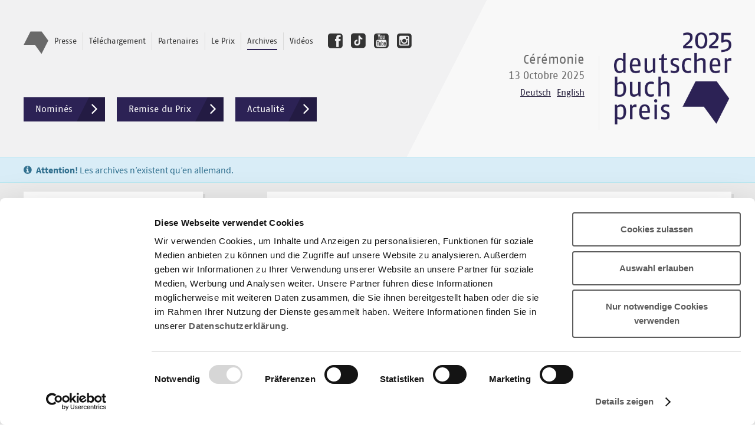

--- FILE ---
content_type: text/html; charset=utf-8
request_url: https://www.deutscher-buchpreis.de/fr/archives/year/2023/
body_size: 22685
content:
<!DOCTYPE html>
<!--[if lt IE 7 ]><html><![endif]-->
<!--[if IE 7 ]><html><![endif]-->
<!--[if IE 8 ]><html><![endif]-->
<!--[if IE 9]><html><![endif]-->
<!--[if gt IE 9]><!--><html><!--<![endif]-->
<head>
        <meta http-equiv="X-UA-Compatible" content="IE=edge">
        <script id="Cookiebot" src="https://consent.cookiebot.com/uc.js" data-cbid="5ad0549f-a3c6-4096-a5d5-131a55a2c3ba" data-blockingmode="auto" type="text/javascript"></script>

<meta charset="utf-8">
<!-- 
	Made with ♥ by next.motion (https://www.next-motion.de)
	                 _                     _   _
	                | |                   | | (_)
	 _ __   _____  _| |_   _ __ ___   ___ | |_ _  ___  _ __
	| '_ \ / _ \ \/ / __| | '_ ` _ \ / _ \| __| |/ _ \| '_ \
	| | | |  __/>  <| |_ _| | | | | | (_) | |_| | (_) | | | |
	|_| |_|\___/_/\_\\__(_)_| |_| |_|\___/ \__|_|\___/|_| |_|

	This website is powered by TYPO3 - inspiring people to share!
	TYPO3 is a free open source Content Management Framework initially created by Kasper Skaarhoj and licensed under GNU/GPL.
	TYPO3 is copyright 1998-2026 of Kasper Skaarhoj. Extensions are copyright of their respective owners.
	Information and contribution at https://typo3.org/
-->



<title>Deutscher Buchpreis: Archives</title>
<meta name="generator" content="TYPO3 CMS">
<meta name="description" content="Mit dem Deutschen Buchpreis zeichnet die Stiftung Buchkultur und Leseförderung des Börsenvereins des Deutschen Buchhandels jährlich zum Auftakt der Frankfurter Buchmesse den deutschsprachigen &quot;Roman des Jahres&quot; aus.">
<meta name="viewport" content="width=device-width, initial-scale=1, user-scalable=no">
<meta property="og:description" content="Mit dem Deutschen Buchpreis zeichnet die Stiftung Buchkultur und Leseförderung des Börsenvereins des Deutschen Buchhandels jährlich zum Auftakt der Frankfurter Buchmesse den deutschsprachigen &quot;Roman des Jahres&quot; aus.">
<meta property="og:image" content="https://storage.googleapis.com/typo3-storage.public.buckets.nm-ka-boevdbpweb.next-motion.cloud/user_upload/downloads/2025/Vorschaubilder/Logo_dbp2025_200x200.jpg">
<meta property="og:image:url" content="https://storage.googleapis.com/typo3-storage.public.buckets.nm-ka-boevdbpweb.next-motion.cloud/user_upload/downloads/2025/Vorschaubilder/Logo_dbp2025_200x200.jpg">
<meta property="og:image:width" content="200">
<meta property="og:image:height" content="200">
<meta name="twitter:card" content="summary">
<meta name="x-csrf-token" content="dummyToken">


<link rel="stylesheet" href="/css/main.min.css?1765263172" media="screen">


<script src="/js/header.min.js?1765263172"></script>



<link rel="icon" type="image/png" href="/favicon-96x96.png" sizes="96x96" />
                <link rel="icon" type="image/svg+xml" href="/favicon.svg" />
                <link rel="shortcut icon" href="/favicon.ico" />
                <link rel="apple-touch-icon" sizes="180x180" href="/apple-touch-icon.png" />
                <link rel="manifest" href="/site.webmanifest" />
                <meta name="theme-color" content="#ffffff"><link rel="canonical" href="https://www.deutscher-buchpreis.de/fr/archives/year/2023/" /><meta property="og:title" content="Archives" /><meta property="og:url" content="https://www.deutscher-buchpreis.de/" /><meta name="og:type" content="website">
<link rel="alternate" hreflang="de-DE" href="https://www.deutscher-buchpreis.de/archiv/jahr/2023/"/>
<link rel="alternate" hreflang="en-GB" href="https://www.deutscher-buchpreis.de/en/archive/year/2023/"/>
<link rel="alternate" hreflang="fr-FR" href="https://www.deutscher-buchpreis.de/fr/archives/year/2023/"/>
<link rel="alternate" hreflang="x-default" href="https://www.deutscher-buchpreis.de/archiv/jahr/2023/"/>
</head>
<body class="site-layout-content language-fr">
<section class="off-canvas-wrap">
    <section class="off-canvas-wrap__inner">
        <section class="site-wrapper fn-viewport-height">
            <header class="roll-in-header">
                <section class="roll-in-header__inner">
                    <nav class="roll-in-header__special-nav">
                        <ul class="cf"><li><a href="/fr/" class="home"><i class="icf icf-dbp-emblem"></i><span>Home</span></a></li><li><a href="/fr/nomme/" title="Nominés">Nominés</a></li><li><a href="/fr/remise-du-prix-2025/" title="Remise du Prix">Remise du Prix</a></li><li><a href="/fr/actualite/" title="Actualité">Actualité</a></li></ul>
                    </nav>
                    <nav class="roll-in-header__main-nav">
                        <ul class="cf"><li><a href="/fr/presse/communiques-de-presse/">Presse</a></li><li><a href="/fr/telechargement/2025/">Téléchargement</a></li><li><a href="/fr/partner/">Partenaires</a></li><li><a href="/fr/le-prix/">Le Prix</a></li><li><a href="/fr/archives/" class="active">Archives</a></li><li><a href="/fr/videos/">Vidéos</a></li></ul>
                    </nav>
                </section>
            </header>
            <header class="site-header">
                <section class="site-header__inner">
                    <section class="site-header__branding">
                        <a class="brand" href="/fr/">
                            Deutscher Buchpreis
                        </a>
                        <article class="additional-info">
                            <p>
                                
                                    <span>Cérémonie</span> 13 Octobre 2025
                                
                            </p>
                            


    <ul class="cf languages">
        
            
                    
                            <li>
                                <a href="/archiv/jahr/2023/" hreflang="de-DE" title="Deutsch">
                                    Deutsch
                                </a>
                            </li>
                        
                
        
            
                    
                            <li>
                                <a href="/en/archive/year/2023/" hreflang="en-GB" title="English">
                                    English
                                </a>
                            </li>
                        
                
        
            
                    
                
        
    </ul>




                        </article>
                    </section>
                    <nav class="site-header__main-nav">
                        <ul class="cf"><li><a href="/fr/" class="home"><i class="icf icf-dbp-emblem"></i><span>Home</span></a></li><li class="no-border"><a href="/fr/presse/communiques-de-presse/">Presse</a></li><li><a href="/fr/telechargement/2025/">Téléchargement</a></li><li><a href="/fr/partner/">Partenaires</a></li><li><a href="/fr/le-prix/">Le Prix</a></li><li><a href="/fr/archives/" class="active">Archives</a></li><li><a href="/fr/videos/">Vidéos</a></li>            <li class="social-links">
                <ul class="cf">
                    <li>
                        <a target="_blank" href="https://www.facebook.com/DeutscherBuchpreis">
                            <i class="icf icf-facebook-square"></i>
                            <span>Facebook</span>
                        </a>
                     </li>
                     <li>
                        <a target="_blank" href="https://www.tiktok.com/@buchpreis">
                            <i class="icf icf-tiktok-square"></i>
                            <span>TikTok</span>
                        </a>
                    </li>
                    <li>
                        <a target="_blank" href="https://www.youtube.com/channel/UCND3KtgO8NXu_ao7S2shvFw">
                            <i class="icf icf-youtube-square"></i>
                            <span>YouTube</span>
                        </a>
                    </li>
                    <li>
                        <a target="_blank" href="https://www.instagram.com/buchpreis">
                            <i class="icf icf-instagram-square"></i>
                            <span>Instagram</span>
                        </a>
                    </li>
                </ul>
            </li></ul>
                    </nav>
                    <nav class="site-header__special-nav">
                        <ul class="cf"><li><a href="/fr/nomme/" class="btn" title="Nominés">Nominés<i class="icf icf-angle-right"></i></a></li><li><a href="/fr/remise-du-prix-2025/" class="btn" title="Remise du Prix">Remise du Prix<i class="icf icf-angle-right"></i></a></li><li><a href="/fr/actualite/" class="btn" title="Actualité">Actualité<i class="icf icf-angle-right"></i></a></li></ul>
                    </nav>
                    <nav class="site-header__mobile-nav fn-dynamic-height-stopper">
                        <a href="#" class="fn-open-off-canvas"><i class="icf icf-bars"></i></a>
                    </nav>
                            <ul class="cf social-links social-links--mobile">
            <li>
                <a target="_blank" href="https://www.facebook.com/DeutscherBuchpreis">
                    <i class="icf icf-facebook-square"></i>
                    <span>Facebook</span>
                </a>
            </li>
            <li>
                <a target="_blank" href="https://www.tiktok.com/@buchpreis">
                    <i class="icf icf-tiktok-square"></i>
                    <span>TikTok</span>
                </a>
            </li>
            <li>
                <a target="_blank" href="https://www.youtube.com/channel/UCND3KtgO8NXu_ao7S2shvFw">
                    <i class="icf icf-youtube-square"></i>
                    <span>YouTube</span>
                </a>
            </li>
            <li>
                <a target="_blank" href="https://www.instagram.com/buchpreis">
                    <i class="icf icf-instagram-square"></i>
                    <span>Instagram</span>
                </a>
            </li>
        </ul>
                </section>
            </header>
            <!-- END OF .site-header -->
            
    
    
    

            <div id="c811" class="frame frame-default frame-type-html frame-layout-0">
                
                
                    



                
                
                

    <div class="no-margin-bottom-static has-icon alert info alert--fullsize">
    <div class="alert__inner">
        <i class="icf icf-info-circle"></i><strong>Attention!</strong> Les archives n’existent qu’en allemand.
    </div>
</div>


                
                    



                
                
                    



                
            </div>

        


    

            <div id="c16" class="frame frame-default frame-type-list frame-layout-0">
                
                    <a id="c809"></a>
                
                
                    



                
                
                    

    



                
                

    
        
<section class="filter">
    <section class="filter__inner">
        <section class="cf row">
            <section class="grid-4">
                <section class="cf row">
                    <section class="grid-10">
                        <select onchange="if (this.options[ this.selectedIndex ].value) { top.location.href = this.options[ this.selectedIndex ].value; }">
                            <option value="">
                                Jahr wählen...
                            </option>
                            
                                <option
                                
                                value="/fr/archives/year/2025/">
                                2025
                                </option>
                            
                                <option
                                
                                value="/fr/archives/year/2024/">
                                2024
                                </option>
                            
                                <option
                                selected="selected"
                                value="/fr/archives/year/2023/">
                                2023
                                </option>
                            
                                <option
                                
                                value="/fr/archives/year/2022/">
                                2022
                                </option>
                            
                                <option
                                
                                value="/fr/archives/year/2021/">
                                2021
                                </option>
                            
                                <option
                                
                                value="/fr/archives/year/2020/">
                                2020
                                </option>
                            
                                <option
                                
                                value="/fr/archives/year/2019/">
                                2019
                                </option>
                            
                                <option
                                
                                value="/fr/archives/year/2018/">
                                2018
                                </option>
                            
                                <option
                                
                                value="/fr/archives/year/2017/">
                                2017
                                </option>
                            
                                <option
                                
                                value="/fr/archives/year/2016/">
                                2016
                                </option>
                            
                                <option
                                
                                value="/fr/archives/year/2015/">
                                2015
                                </option>
                            
                                <option
                                
                                value="/fr/archives/year/2014/">
                                2014
                                </option>
                            
                                <option
                                
                                value="/fr/archives/year/2013/">
                                2013
                                </option>
                            
                                <option
                                
                                value="/fr/archives/year/2012/">
                                2012
                                </option>
                            
                                <option
                                
                                value="/fr/archives/year/2011/">
                                2011
                                </option>
                            
                                <option
                                
                                value="/fr/archives/year/2010/">
                                2010
                                </option>
                            
                                <option
                                
                                value="/fr/archives/year/2009/">
                                2009
                                </option>
                            
                                <option
                                
                                value="/fr/archives/year/2008/">
                                2008
                                </option>
                            
                                <option
                                
                                value="/fr/archives/year/2007/">
                                2007
                                </option>
                            
                                <option
                                
                                value="/fr/archives/year/2006/">
                                2006
                                </option>
                            
                                <option
                                
                                value="/fr/archives/year/2005/">
                                2005
                                </option>
                            
                        </select>
                    </section>
                    <section class="grid-2">
                        <span class="filter__hint">oder</span>
                    </section>
                </section>
            </section>
            <section class="grid-8">
                <div class="autocomplete-holder">
                    <input type="text"
                           id="autocomplete"
                           data-href="/fr/archives/archiveAjaxResponse"
                           class="autocomplete-holde__autocomplete" />
                    <input type="text" id="autocomplete-hint" disabled="disabled" class="autocomplete-holde__hint" />
                    <button type="submit" id="autocomplete-button"><span>Suchen</span></button>
                </div>
                <div id="autocomplete-holder"></div>
            </section>
        </section>
    </section>
</section><!-- END OF .filter -->

<section class="page-section page-section--no-padding-bottom">
    <section class="page-section__inner">
        <section class="cf row row--intro">
            <section class="grid-4">
                <article class="row--intro__headline" data-intro-headline="2023" data-dynamic-height-from=".single-book">
                    <div class="row--intro__headline__content">
                        <h3 class="no-margin-bottom-static grey-60">dbp</h3>
                        <h1 class="bold has-border has-border--red">2023</h1>
                        <p class="font-size-20">
                            Roman des Jahres, Shortlist, Longlist und die Jury des Deutschen Buchpreises von 2023.
                        </p>
                    </div>
                </article>
            </section>
            <section class="grid-3">
                <figure class="single-book single-book--winner">
                    <img src="[data-uri]"
                         data-original="https://storage.googleapis.com/typo3-storage.public.buckets.nm-ka-boevdbpweb.next-motion.cloud/user_upload/archiv/2023/Cover/Schachinger_Echtzeitalter_Cover.jpg"
                         alt="Echtzeitalter" class="lazy" />
                </figure>
            </section>
            <section class="grid-5">
                <article class="row--intro__content">
                    <h4 class="no-margin-bottom-static grey-60">Roman des Jahres 2023</h4>
                    <h2 class="bold">Echtzeitalter</h2>
                    <div class="cf content-to-reveal">
                        Ein elitäres Wiener Internat, untergebracht in der ehemaligen Sommerresidenz der Habsburger, der Klassenlehrer ein antiquierter und despotischer Mann. Was lässt sich hier fürs Leben lernen? Till Kokorda kann weder mit dem Kanon noch mit dem snobistischen Umfeld viel anfangen. Seine Leidenschaft ist das Gamen, konkret: das Echtzeit-Strategiespiel Age of Empires 2. Nach dem Tod seines Vaters wird für ihn aus dem Hobby eine Notwendigkeit. Ohne dass jemand aus seinem Umfeld davon wüsste, ist Till mit fünfzehn eine Online-Berühmtheit, der jüngste Top-10-Spieler der Welt. Nur: Wie real ist so ein Glück? Im Abschlussjahr 2020 kommt für Till, in der Schule und im Leben, alles noch einmal anders als gedacht.
                    </div>
                    <p class="margin-bottom-20">
                        <a href="#" class="content-to-reveal__toggler">
                            <span class="more">
                                Mehr zeigen
                                <i class="icf icf-angle-down"></i>
                            </span>
                            <span class="less">
                                Weniger zeigen
                                <i class="icf icf-angle-down"></i>
                            </span>
                        </a>
                    </p>
                    <h4 class="margin-bottom-10">Begründung der Jury</h4>
                    <div class="cf content-to-reveal">
                        Auf den ersten Blick ist Tonio Schachingers „Echtzeitalter“ ein Schulroman. Auf den zweiten viel mehr als das: ein Gesellschaftsroman, der das Aufwachsen seines Helden Till an einer Wiener Eliteeinrichtung beschreibt, an der die künftigen Leistungsträger*innen mit reaktionärem Drill und bildungsbürgerlichen Idealen aufs Leben vorbereitet werden. Aus dieser repressiven Umgebung, verkörpert durch den mephistophelischen Lehrer Dolinar, flüchtet sich Till in die Welt des Gaming. Mit feinsinniger Ironie spiegelt Schachinger die politischen und sozialen Verhältnisse der Gegenwart: Aus gebildeten Zöglingen spricht die rohe Gewalt. Die Welt der Computerspiele bietet einen Ort der Fantasie und Freiheit. Auf erzählerisch herausragende und zeitgemäße Weise verhandelt der Text die Frage nach dem gesellschaftlichen Ort der Literatur.
                    </div>
                    <p class="margin-bottom-20">
                        <a href="#" class="content-to-reveal__toggler">
                            <span class="more">
                                Mehr zeigen
                                <i class="icf icf-angle-down"></i>
                            </span>
                            <span class="less">
                                Weniger zeigen
                                <i class="icf icf-angle-down"></i>
                            </span>
                        </a>
                    </p>
                    <ul class="cf fl-list">
                        <li>
                            <h4 class="no-margin-bottom-static grey-60" data-author="Nextmotion\Archive\Domain\Model\Author:219">
                                
                                        
                                                Autor
                                            
                                    
                            </h4>
                            <p>
                                <a href="/fr/archives/author/219-schachinger/">
                                    Tonio Schachinger
                                </a>
                            </p>
                        </li>
                        <li>
                            <h4 class="no-margin-bottom-static grey-60">Verlag</h4>
                            <p>
                                <a href="/fr/archives/publisher/rowohlt-verlag/">
                                    Rowohlt Verlag
                                </a>
                            </p>
                        </li>
                    </ul>
                </article>
            </section>
        </section>
    </section>
</section>
<hr class="archive-divider" />
<!-- NAV TABS -->
<nav class="tab-nav">
    <ul class="cf">
        <li>
            <a class="fn-tab active" href="https://www.deutscher-buchpreis.de/fr/archives/year/2023/#tab-shortlist">
                Shortlist
            </a>
        </li>
        <li>
            <a class="fn-tab" href="https://www.deutscher-buchpreis.de/fr/archives/year/2023/#tab-longlist">
                Longlist
            </a>
        </li>
        <li>
            <a class="fn-tab" href="https://www.deutscher-buchpreis.de/fr/archives/year/2023/#tab-jury">
                Jury
            </a>
        </li>
    </ul>
</nav>
<!-- NAV CONTENT -->
<section class="cf toggle-list fn-tab-content" id="shortlist">
    <section class="page-section page-section--no-padding">
        <section class="page-section__inner">
            <section class="cf row">
                
                    <section class="grid-2">
                        <a href="#book-398" class="media-with-details media-with-details--is-book fn-media-with-details">
                            <i class="icf icf-angle-down"></i>
                            <figure class="single-book">
                                <div class="single-book__inner">
                                    <img src="[data-uri]"
                                         data-original="https://storage.googleapis.com/typo3-storage.public.buckets.nm-ka-boevdbpweb.next-motion.cloud/user_upload/archiv/2023/Cover/Mora_Muna oder Die H_Cover.jpg"
                                         alt="Muna oder Die Hälfte des Lebens" class="lazy" />
                                </div>
                            </figure>
                        </a>
                    </section>
                
                    <section class="grid-2">
                        <a href="#book-401" class="media-with-details media-with-details--is-book fn-media-with-details">
                            <i class="icf icf-angle-down"></i>
                            <figure class="single-book">
                                <div class="single-book__inner">
                                    <img src="[data-uri]"
                                         data-original="https://storage.googleapis.com/typo3-storage.public.buckets.nm-ka-boevdbpweb.next-motion.cloud/user_upload/archiv/2023/Cover/Oziri_Vatermal_Cover.jpg"
                                         alt="Vatermal" class="lazy" />
                                </div>
                            </figure>
                        </a>
                    </section>
                
                    <section class="grid-2">
                        <a href="#book-403" class="media-with-details media-with-details--is-book fn-media-with-details">
                            <i class="icf icf-angle-down"></i>
                            <figure class="single-book">
                                <div class="single-book__inner">
                                    <img src="[data-uri]"
                                         data-original="https://storage.googleapis.com/typo3-storage.public.buckets.nm-ka-boevdbpweb.next-motion.cloud/user_upload/archiv/2023/Cover/Rabe_Die Moeglichkeit_Cover.png"
                                         alt="Die Möglichkeit von Glück" class="lazy" />
                                </div>
                            </figure>
                        </a>
                    </section>
                
                    <section class="grid-2">
                        <a href="#book-405" class="media-with-details media-with-details--is-book fn-media-with-details">
                            <i class="icf icf-angle-down"></i>
                            <figure class="single-book">
                                <div class="single-book__inner">
                                    <img src="[data-uri]"
                                         data-original="https://storage.googleapis.com/typo3-storage.public.buckets.nm-ka-boevdbpweb.next-motion.cloud/user_upload/archiv/2023/Cover/Schachinger_Echtzeitalter_Cover.jpg"
                                         alt="Echtzeitalter" class="lazy" />
                                </div>
                            </figure>
                        </a>
                    </section>
                
                    <section class="grid-2">
                        <a href="#book-406" class="media-with-details media-with-details--is-book fn-media-with-details">
                            <i class="icf icf-angle-down"></i>
                            <figure class="single-book">
                                <div class="single-book__inner">
                                    <img src="[data-uri]"
                                         data-original="https://storage.googleapis.com/typo3-storage.public.buckets.nm-ka-boevdbpweb.next-motion.cloud/user_upload/archiv/2023/Cover/Schenk_Maman_Cover.jpg"
                                         alt="Maman" class="lazy" />
                                </div>
                            </figure>
                        </a>
                    </section>
                
                    <section class="grid-2">
                        <a href="#book-409" class="media-with-details media-with-details--is-book fn-media-with-details">
                            <i class="icf icf-angle-down"></i>
                            <figure class="single-book">
                                <div class="single-book__inner">
                                    <img src="[data-uri]"
                                         data-original="https://storage.googleapis.com/typo3-storage.public.buckets.nm-ka-boevdbpweb.next-motion.cloud/user_upload/archiv/2023/Cover/Sterblich_Drifter_Cover.jpg"
                                         alt="Drifter" class="lazy" />
                                </div>
                            </figure>
                        </a>
                    </section>
                
            </section>
        </section>
    </section>
</section>
<section class="cf toggle-list fn-tab-content hidden" id="longlist">
    <section class="page-section page-section--no-padding">
        <section class="page-section__inner">
            <section class="cf row">
                
                    <section class="grid-2">
                        <a href="#book-390" class="media-with-details media-with-details--is-book fn-media-with-details">
                            <i class="icf icf-angle-down"></i>
                            <figure class="single-book">
                                <div class="single-book__inner">
                                    <img src="[data-uri]"
                                         data-original="https://storage.googleapis.com/typo3-storage.public.buckets.nm-ka-boevdbpweb.next-motion.cloud/user_upload/archiv/2023/Cover/Dotan-Dreyfus_Birobidschan_Cover.PNG"
                                         alt="Birobidschan" class="lazy" />
                                </div>
                            </figure>
                        </a>
                    </section>
                
                    <section class="grid-2">
                        <a href="#book-391" class="media-with-details media-with-details--is-book fn-media-with-details">
                            <i class="icf icf-angle-down"></i>
                            <figure class="single-book">
                                <div class="single-book__inner">
                                    <img src="[data-uri]"
                                         data-original="https://storage.googleapis.com/typo3-storage.public.buckets.nm-ka-boevdbpweb.next-motion.cloud/user_upload/archiv/2023/Cover/Edelbauer_Die Inkommensur_Cover.jpg"
                                         alt="Die Inkommensurablen" class="lazy" />
                                </div>
                            </figure>
                        </a>
                    </section>
                
                    <section class="grid-2">
                        <a href="#book-392" class="media-with-details media-with-details--is-book fn-media-with-details">
                            <i class="icf icf-angle-down"></i>
                            <figure class="single-book">
                                <div class="single-book__inner">
                                    <img src="[data-uri]"
                                         data-original="https://storage.googleapis.com/typo3-storage.public.buckets.nm-ka-boevdbpweb.next-motion.cloud/user_upload/archiv/2023/Cover/Fatah_Der grosse Wunsc_Cover.jpg"
                                         alt="Der große Wunsch" class="lazy" />
                                </div>
                            </figure>
                        </a>
                    </section>
                
                    <section class="grid-2">
                        <a href="#book-393" class="media-with-details media-with-details--is-book fn-media-with-details">
                            <i class="icf icf-angle-down"></i>
                            <figure class="single-book">
                                <div class="single-book__inner">
                                    <img src="[data-uri]"
                                         data-original="https://storage.googleapis.com/typo3-storage.public.buckets.nm-ka-boevdbpweb.next-motion.cloud/user_upload/archiv/2023/Cover/Fischer_Paradise-Garden_Cover.jpg"
                                         alt="Paradise Garden" class="lazy" />
                                </div>
                            </figure>
                        </a>
                    </section>
                
                    <section class="grid-2">
                        <a href="#book-394" class="media-with-details media-with-details--is-book fn-media-with-details">
                            <i class="icf icf-angle-down"></i>
                            <figure class="single-book">
                                <div class="single-book__inner">
                                    <img src="[data-uri]"
                                         data-original="https://storage.googleapis.com/typo3-storage.public.buckets.nm-ka-boevdbpweb.next-motion.cloud/user_upload/archiv/2023/Cover/Gneuss_Gittersee_Cover.png"
                                         alt="Gittersee" class="lazy" />
                                </div>
                            </figure>
                        </a>
                    </section>
                
                    <section class="grid-2">
                        <a href="#book-395" class="media-with-details media-with-details--is-book fn-media-with-details">
                            <i class="icf icf-angle-down"></i>
                            <figure class="single-book">
                                <div class="single-book__inner">
                                    <img src="[data-uri]"
                                         data-original="https://storage.googleapis.com/typo3-storage.public.buckets.nm-ka-boevdbpweb.next-motion.cloud/user_upload/archiv/2023/Cover/Kieser_Weil da war etw_Cover.jpg"
                                         alt="Weil da war etwas im Wasser" class="lazy" />
                                </div>
                            </figure>
                        </a>
                    </section>
                
                    <section class="grid-2">
                        <a href="#book-396" class="media-with-details media-with-details--is-book fn-media-with-details">
                            <i class="icf icf-angle-down"></i>
                            <figure class="single-book">
                                <div class="single-book__inner">
                                    <img src="[data-uri]"
                                         data-original="https://storage.googleapis.com/typo3-storage.public.buckets.nm-ka-boevdbpweb.next-motion.cloud/user_upload/archiv/2023/Cover/Kluessendorf_Risse_Cover.png"
                                         alt="Risse" class="lazy" />
                                </div>
                            </figure>
                        </a>
                    </section>
                
                    <section class="grid-2">
                        <a href="#book-397" class="media-with-details media-with-details--is-book fn-media-with-details">
                            <i class="icf icf-angle-down"></i>
                            <figure class="single-book">
                                <div class="single-book__inner">
                                    <img src="[data-uri]"
                                         data-original="https://storage.googleapis.com/typo3-storage.public.buckets.nm-ka-boevdbpweb.next-motion.cloud/user_upload/archiv/2023/Cover/Mall_Ein Hund kam in_Cover.png"
                                         alt="Ein Hund kam in die Küche" class="lazy" />
                                </div>
                            </figure>
                        </a>
                    </section>
                
                    <section class="grid-2">
                        <a href="#book-398" class="media-with-details media-with-details--is-book fn-media-with-details">
                            <i class="icf icf-angle-down"></i>
                            <figure class="single-book">
                                <div class="single-book__inner">
                                    <img src="[data-uri]"
                                         data-original="https://storage.googleapis.com/typo3-storage.public.buckets.nm-ka-boevdbpweb.next-motion.cloud/user_upload/archiv/2023/Cover/Mora_Muna oder Die H_Cover.jpg"
                                         alt="Muna oder Die Hälfte des Lebens" class="lazy" />
                                </div>
                            </figure>
                        </a>
                    </section>
                
                    <section class="grid-2">
                        <a href="#book-399" class="media-with-details media-with-details--is-book fn-media-with-details">
                            <i class="icf icf-angle-down"></i>
                            <figure class="single-book">
                                <div class="single-book__inner">
                                    <img src="[data-uri]"
                                         data-original="https://storage.googleapis.com/typo3-storage.public.buckets.nm-ka-boevdbpweb.next-motion.cloud/user_upload/archiv/2023/Cover/Oláh_Doppler_Cover.jpg"
                                         alt="Doppler" class="lazy" />
                                </div>
                            </figure>
                        </a>
                    </section>
                
                    <section class="grid-2">
                        <a href="#book-400" class="media-with-details media-with-details--is-book fn-media-with-details">
                            <i class="icf icf-angle-down"></i>
                            <figure class="single-book">
                                <div class="single-book__inner">
                                    <img src="[data-uri]"
                                         data-original="https://storage.googleapis.com/typo3-storage.public.buckets.nm-ka-boevdbpweb.next-motion.cloud/user_upload/archiv/2023/Cover/Overath_Unschaerfen der_Cover.jpg"
                                         alt="Unschärfen der Liebe" class="lazy" />
                                </div>
                            </figure>
                        </a>
                    </section>
                
                    <section class="grid-2">
                        <a href="#book-401" class="media-with-details media-with-details--is-book fn-media-with-details">
                            <i class="icf icf-angle-down"></i>
                            <figure class="single-book">
                                <div class="single-book__inner">
                                    <img src="[data-uri]"
                                         data-original="https://storage.googleapis.com/typo3-storage.public.buckets.nm-ka-boevdbpweb.next-motion.cloud/user_upload/archiv/2023/Cover/Oziri_Vatermal_Cover.jpg"
                                         alt="Vatermal" class="lazy" />
                                </div>
                            </figure>
                        </a>
                    </section>
                
                    <section class="grid-2">
                        <a href="#book-402" class="media-with-details media-with-details--is-book fn-media-with-details">
                            <i class="icf icf-angle-down"></i>
                            <figure class="single-book">
                                <div class="single-book__inner">
                                    <img src="[data-uri]"
                                         data-original="https://storage.googleapis.com/typo3-storage.public.buckets.nm-ka-boevdbpweb.next-motion.cloud/user_upload/archiv/2023/Cover/Praeauer_Kochen im falsc_Cover.png"
                                         alt="Kochen im falschen Jahrhundert" class="lazy" />
                                </div>
                            </figure>
                        </a>
                    </section>
                
                    <section class="grid-2">
                        <a href="#book-403" class="media-with-details media-with-details--is-book fn-media-with-details">
                            <i class="icf icf-angle-down"></i>
                            <figure class="single-book">
                                <div class="single-book__inner">
                                    <img src="[data-uri]"
                                         data-original="https://storage.googleapis.com/typo3-storage.public.buckets.nm-ka-boevdbpweb.next-motion.cloud/user_upload/archiv/2023/Cover/Rabe_Die Moeglichkeit_Cover.png"
                                         alt="Die Möglichkeit von Glück" class="lazy" />
                                </div>
                            </figure>
                        </a>
                    </section>
                
                    <section class="grid-2">
                        <a href="#book-404" class="media-with-details media-with-details--is-book fn-media-with-details">
                            <i class="icf icf-angle-down"></i>
                            <figure class="single-book">
                                <div class="single-book__inner">
                                    <img src="[data-uri]"
                                         data-original="https://storage.googleapis.com/typo3-storage.public.buckets.nm-ka-boevdbpweb.next-motion.cloud/user_upload/archiv/2023/Cover/Roeggla_Laufendes-Verfa_Cover.jpg"
                                         alt="Laufendes Verfahren" class="lazy" />
                                </div>
                            </figure>
                        </a>
                    </section>
                
                    <section class="grid-2">
                        <a href="#book-405" class="media-with-details media-with-details--is-book fn-media-with-details">
                            <i class="icf icf-angle-down"></i>
                            <figure class="single-book">
                                <div class="single-book__inner">
                                    <img src="[data-uri]"
                                         data-original="https://storage.googleapis.com/typo3-storage.public.buckets.nm-ka-boevdbpweb.next-motion.cloud/user_upload/archiv/2023/Cover/Schachinger_Echtzeitalter_Cover.jpg"
                                         alt="Echtzeitalter" class="lazy" />
                                </div>
                            </figure>
                        </a>
                    </section>
                
                    <section class="grid-2">
                        <a href="#book-406" class="media-with-details media-with-details--is-book fn-media-with-details">
                            <i class="icf icf-angle-down"></i>
                            <figure class="single-book">
                                <div class="single-book__inner">
                                    <img src="[data-uri]"
                                         data-original="https://storage.googleapis.com/typo3-storage.public.buckets.nm-ka-boevdbpweb.next-motion.cloud/user_upload/archiv/2023/Cover/Schenk_Maman_Cover.jpg"
                                         alt="Maman" class="lazy" />
                                </div>
                            </figure>
                        </a>
                    </section>
                
                    <section class="grid-2">
                        <a href="#book-407" class="media-with-details media-with-details--is-book fn-media-with-details">
                            <i class="icf icf-angle-down"></i>
                            <figure class="single-book">
                                <div class="single-book__inner">
                                    <img src="[data-uri]"
                                         data-original="https://storage.googleapis.com/typo3-storage.public.buckets.nm-ka-boevdbpweb.next-motion.cloud/user_upload/archiv/2023/Cover/Setz_Monde vor der L_Cover.jpg"
                                         alt="Monde vor der Landung" class="lazy" />
                                </div>
                            </figure>
                        </a>
                    </section>
                
                    <section class="grid-2">
                        <a href="#book-408" class="media-with-details media-with-details--is-book fn-media-with-details">
                            <i class="icf icf-angle-down"></i>
                            <figure class="single-book">
                                <div class="single-book__inner">
                                    <img src="[data-uri]"
                                         data-original="https://storage.googleapis.com/typo3-storage.public.buckets.nm-ka-boevdbpweb.next-motion.cloud/user_upload/archiv/2023/Cover/Staffel_Suedstern_Cover.jpg"
                                         alt="Südstern" class="lazy" />
                                </div>
                            </figure>
                        </a>
                    </section>
                
                    <section class="grid-2">
                        <a href="#book-409" class="media-with-details media-with-details--is-book fn-media-with-details">
                            <i class="icf icf-angle-down"></i>
                            <figure class="single-book">
                                <div class="single-book__inner">
                                    <img src="[data-uri]"
                                         data-original="https://storage.googleapis.com/typo3-storage.public.buckets.nm-ka-boevdbpweb.next-motion.cloud/user_upload/archiv/2023/Cover/Sterblich_Drifter_Cover.jpg"
                                         alt="Drifter" class="lazy" />
                                </div>
                            </figure>
                        </a>
                    </section>
                
            </section>
        </section>
    </section>
</section>
<section class="cf toggle-list fn-tab-content hidden" id="jury">
    <section class="page-section page-section--no-padding">
        <section class="page-section__inner">
            <section class="cf row">
                
                    <section class="grid-2">
                        <a href="#jury-149" class="media-with-details fn-media-with-details">
                            <i class="icf icf-angle-down"></i>
                            <figure class="single-image">
                                <span class="single-image__title">Shila Behjat</span>
                                <img src="[data-uri]"
                                     data-original="https://storage.googleapis.com/typo3-storage.public.buckets.nm-ka-boevdbpweb.next-motion.cloud/user_upload/archiv/2023/jury/Behjat(c)Antonia Hrastar_285x455.jpg"
                                     alt="Shila Behjat" class="lazy" />
                            </figure>
                        </a>
                        <small class="media-with-details__hint">© Antonia Hrastar</small>
                    </section>
                
                    <section class="grid-2">
                        <a href="#jury-150" class="media-with-details fn-media-with-details">
                            <i class="icf icf-angle-down"></i>
                            <figure class="single-image">
                                <span class="single-image__title">Heinz Drügh</span>
                                <img src="[data-uri]"
                                     data-original="https://storage.googleapis.com/typo3-storage.public.buckets.nm-ka-boevdbpweb.next-motion.cloud/user_upload/archiv/2023/jury/Druegh(c)Goethe-Universität Frankfurt_285.455.jpg"
                                     alt="Heinz Drügh" class="lazy" />
                            </figure>
                        </a>
                        <small class="media-with-details__hint">© Goethe-Universität Frankfurt</small>
                    </section>
                
                    <section class="grid-2">
                        <a href="#jury-151" class="media-with-details fn-media-with-details">
                            <i class="icf icf-angle-down"></i>
                            <figure class="single-image">
                                <span class="single-image__title">Melanie Mühl</span>
                                <img src="[data-uri]"
                                     data-original="https://storage.googleapis.com/typo3-storage.public.buckets.nm-ka-boevdbpweb.next-motion.cloud/user_upload/archiv/2023/jury/Muehl(c)Helmut Fricke_285x455.jpg"
                                     alt="Melanie Mühl" class="lazy" />
                            </figure>
                        </a>
                        <small class="media-with-details__hint">© Helmut Fricke</small>
                    </section>
                
                    <section class="grid-2">
                        <a href="#jury-152" class="media-with-details fn-media-with-details">
                            <i class="icf icf-angle-down"></i>
                            <figure class="single-image">
                                <span class="single-image__title">Lisa Schumacher</span>
                                <img src="[data-uri]"
                                     data-original="https://storage.googleapis.com/typo3-storage.public.buckets.nm-ka-boevdbpweb.next-motion.cloud/user_upload/archiv/2023/jury/Schumacher(c)Christopher Smolkovic_285x455.jpg"
                                     alt="Lisa Schumacher" class="lazy" />
                            </figure>
                        </a>
                        <small class="media-with-details__hint">© Christopher Smolkovic</small>
                    </section>
                
                    <section class="grid-2">
                        <a href="#jury-153" class="media-with-details fn-media-with-details">
                            <i class="icf icf-angle-down"></i>
                            <figure class="single-image">
                                <span class="single-image__title">Katharina Teutsch</span>
                                <img src="[data-uri]"
                                     data-original="https://storage.googleapis.com/typo3-storage.public.buckets.nm-ka-boevdbpweb.next-motion.cloud/user_upload/archiv/2023/jury/Teutsch(c)Piet Truhlar_285x455.jpg"
                                     alt="Katharina Teutsch" class="lazy" />
                            </figure>
                        </a>
                        <small class="media-with-details__hint">© Piet Truhlar</small>
                    </section>
                
                    <section class="grid-2">
                        <a href="#jury-154" class="media-with-details fn-media-with-details">
                            <i class="icf icf-angle-down"></i>
                            <figure class="single-image">
                                <span class="single-image__title">Florian Valerius</span>
                                <img src="[data-uri]"
                                     data-original="https://storage.googleapis.com/typo3-storage.public.buckets.nm-ka-boevdbpweb.next-motion.cloud/user_upload/archiv/2023/jury/Valerius(c)Der Belichta_285x455.jpg"
                                     alt="Florian Valerius" class="lazy" />
                            </figure>
                        </a>
                        <small class="media-with-details__hint">© Der Belichta</small>
                    </section>
                
                    <section class="grid-2">
                        <a href="#jury-155" class="media-with-details fn-media-with-details">
                            <i class="icf icf-angle-down"></i>
                            <figure class="single-image">
                                <span class="single-image__title">Matthias Weichelt</span>
                                <img src="[data-uri]"
                                     data-original="https://storage.googleapis.com/typo3-storage.public.buckets.nm-ka-boevdbpweb.next-motion.cloud/user_upload/archiv/2023/jury/Weichelt(c)Bernd Wannenmacher_285x455.jpg"
                                     alt="Matthias Weichelt" class="lazy" />
                            </figure>
                        </a>
                        <small class="media-with-details__hint">© Bernd Wannenmacher</small>
                    </section>
                
            </section>
        </section>
    </section>
</section>


    <section class="grid-12 grid--toggle-light hidden" id="book-390">
        <i class="icf icf-caret-up"></i>
        <section class="cf row">
            <section class="center grid-4 hide-on-mobile">
                <figure class="no-margin-bottom-static single-book">
                    <img src="[data-uri]"
                         data-original="https://storage.googleapis.com/typo3-storage.public.buckets.nm-ka-boevdbpweb.next-motion.cloud/user_upload/archiv/2023/Cover/Dotan-Dreyfus_Birobidschan_Cover.PNG"
                         alt="Birobidschan" class="lazy" />
                </figure>
            </section>
            <section class="grid-8">
                <a href="#" class="grid__toggle-close fn-close"><i class="icf icf-cross"></i></a>
                <article class="grid__toggle-content">
                    <h3>Birobidschan</h3>
                    <section class="cf row">
                        <section class="grid-8">
                            <p>
                                Sibirien, 1908. Ein Knall erschüttert den sibirischen Wald Tunguska. Zwei Jahrzehnte später plant Stalin eine jüdisch-sozialistische Autonomie an der Grenze zu China: Birobidschan. Was als stalinistisches Experiment der 1930er Jahre scheitert, wird in Tomer Dotan-Dreyfus’ Debütroman zum Dreh- und Angelpunkt einer funkensprühenden Geschichte: Da sind Alex und Rachel, verliebt seit Kindertagen. Boris Klayn, Fischer und Ur-Birobidschaner. Gregory und Sascha, enge Freunde, einer hat Depressionen, der andere nimmt ihn mit auf einen Roadtrip gen Tunguska. Dmitrij, der Angst vor Wölfen hat.<br />
Das Leben in Birobidschan geht seinen Gang, die kleinen und großen Sorgen der Bewohner drehen sich fern allen Weltgeschehens – bis sich die Ereignisse überschlagen: Zwei fremde Männer und ein stummes Mädchen bringen die idyllische Gemeinschaft zum Bersten.
                            </p>
                            
                        </section>
                        <section class="grid-4">
                            <h4 class="no-margin-bottom-static light" data-author="Nextmotion\Archive\Domain\Model\Author:264">
                                
                                        
                                                Autor
                                            
                                    
                            </h4>
                            <p>
                                <a href="/fr/archives/author/264-dotan-dreyfus/">
                                    Tomer Dotan-Dreyfus
                                </a>
                            </p>
                            <h4 class="no-margin-bottom-static light">Verlag</h4>
                            <p class="no-margin-bottom-static">
                                <a href="/fr/archives/?tx_archive_pi1%5Baction%5D=show&amp;tx_archive_pi1%5Bcontroller%5D=Publisher&amp;tx_archive_pi1%5Bpublisher%5D=65&amp;cHash=3aeade71b0091eb2412c530617dd970d">
                                    Voland &amp; Quist
                                </a>
                            </p>
                        </section>
                    </section>
                </article>
            </section>
        </section>
    </section>

    <section class="grid-12 grid--toggle-light hidden" id="book-391">
        <i class="icf icf-caret-up"></i>
        <section class="cf row">
            <section class="center grid-4 hide-on-mobile">
                <figure class="no-margin-bottom-static single-book">
                    <img src="[data-uri]"
                         data-original="https://storage.googleapis.com/typo3-storage.public.buckets.nm-ka-boevdbpweb.next-motion.cloud/user_upload/archiv/2023/Cover/Edelbauer_Die Inkommensur_Cover.jpg"
                         alt="Die Inkommensurablen" class="lazy" />
                </figure>
            </section>
            <section class="grid-8">
                <a href="#" class="grid__toggle-close fn-close"><i class="icf icf-cross"></i></a>
                <article class="grid__toggle-content">
                    <h3>Die Inkommensurablen</h3>
                    <section class="cf row">
                        <section class="grid-8">
                            <p>
                                Wien, Zentrum der Österreichisch-Ungarischen Monarchie, steht Kopf. Noch sechsunddreißig Stunden, dann läuft das deutsche Ultimatum ab. Die Stadt ist ein reißender Strom, in allen Straßen bricht sich die Kriegsbegeisterung der jungen Generation bahn. Mitten in diesen Taumel gerät Hans, ein Pferdeknecht aus Tirol, der sich auf den Weg in die Metropole gemacht hat, um die Psychoanalytikerin Helene Cheresch aufzusuchen. Dort angekommen trifft er auf Adam, einen musisch begabten Adligen, und Klara, die sich als eine der ersten Frauen an der Universität Wien im Fach Mathematik promovieren wird. Gemeinsam verbringen die drei jungen Menschen den letzten Abend vor der Mobilmachung – in einer Stadt, die sich ihrem Zugriff mehr und mehr zu entziehen droht.
                            </p>
                            
                        </section>
                        <section class="grid-4">
                            <h4 class="no-margin-bottom-static light" data-author="Nextmotion\Archive\Domain\Model\Author:210">
                                
                                        
                                                Autorin
                                            
                                    
                            </h4>
                            <p>
                                <a href="/fr/archives/author/210-edelbauer/">
                                    Raphaela Edelbauer
                                </a>
                            </p>
                            <h4 class="no-margin-bottom-static light">Verlag</h4>
                            <p class="no-margin-bottom-static">
                                <a href="/fr/archives/publisher/klett-cotta/">
                                    Klett-Cotta
                                </a>
                            </p>
                        </section>
                    </section>
                </article>
            </section>
        </section>
    </section>

    <section class="grid-12 grid--toggle-light hidden" id="book-392">
        <i class="icf icf-caret-up"></i>
        <section class="cf row">
            <section class="center grid-4 hide-on-mobile">
                <figure class="no-margin-bottom-static single-book">
                    <img src="[data-uri]"
                         data-original="https://storage.googleapis.com/typo3-storage.public.buckets.nm-ka-boevdbpweb.next-motion.cloud/user_upload/archiv/2023/Cover/Fatah_Der grosse Wunsc_Cover.jpg"
                         alt="Der große Wunsch" class="lazy" />
                </figure>
            </section>
            <section class="grid-8">
                <a href="#" class="grid__toggle-close fn-close"><i class="icf icf-cross"></i></a>
                <article class="grid__toggle-content">
                    <h3>Der große Wunsch</h3>
                    <section class="cf row">
                        <section class="grid-8">
                            <p>
                                Eine Tochter verschwindet. Sie ist aufgebrochen, um sich in Syrien mit einem Glaubenskrieger zu verheiraten, den sie im Internet kennengelernt hat. Zurück bleibt ein Vater, der sich Vorwürfe macht. Hätte Murad seiner Tochter Naima nur mehr von seinem Herkunftsland erzählt, von dem er sich hier in Deutschland endlich gelöst hat. Hätte er ihren Fremdheitsgefühlen nur mehr Beachtung geschenkt. Vielleicht wäre sie dann nicht im Namen der Religion in eine Welt heimgekehrt, die ihr vollkommen unvertraut ist. Murad sieht nur eine Lösung: Er muss Naima finden. Und so nimmt er Kontakt zu Schleusern auf, reist in das Kurdengebiet an der türkisch-syrischen Grenze und stellt sich dabei auch seiner eigenen Vergangenheit. Als ihm die Schleuser ein Audiotagebuch präsentieren, das von einer Frau in Rakka aufgenommen wurde, mit großer Wahrscheinlichkeit Naima, entscheidet Murad, die gefährliche Reise in das Herrschaftsgebiet des Islamischen Staates auf sich zu nehmen…
                            </p>
                            
                        </section>
                        <section class="grid-4">
                            <h4 class="no-margin-bottom-static light" data-author="Nextmotion\Archive\Domain\Model\Author:20">
                                
                                        
                                                Autor
                                            
                                    
                            </h4>
                            <p>
                                <a href="/fr/archives/author/20-fatah/">
                                    Sherko Fatah
                                </a>
                            </p>
                            <h4 class="no-margin-bottom-static light">Verlag</h4>
                            <p class="no-margin-bottom-static">
                                <a href="/fr/archives/publisher/luchterhand-literaturverlag/">
                                    Luchterhand Literaturverlag
                                </a>
                            </p>
                        </section>
                    </section>
                </article>
            </section>
        </section>
    </section>

    <section class="grid-12 grid--toggle-light hidden" id="book-393">
        <i class="icf icf-caret-up"></i>
        <section class="cf row">
            <section class="center grid-4 hide-on-mobile">
                <figure class="no-margin-bottom-static single-book">
                    <img src="[data-uri]"
                         data-original="https://storage.googleapis.com/typo3-storage.public.buckets.nm-ka-boevdbpweb.next-motion.cloud/user_upload/archiv/2023/Cover/Fischer_Paradise-Garden_Cover.jpg"
                         alt="Paradise Garden" class="lazy" />
                </figure>
            </section>
            <section class="grid-8">
                <a href="#" class="grid__toggle-close fn-close"><i class="icf icf-cross"></i></a>
                <article class="grid__toggle-content">
                    <h3>Paradise Garden</h3>
                    <section class="cf row">
                        <section class="grid-8">
                            <p>
                                Die 14-jährige Billie verbringt die meiste Zeit in ihrer Hochhaussiedlung. Am Monatsende reicht das Geld nur für Nudeln mit Ketchup, doch ihre Mutter Marika bringt mit Fantasie und einem großen Herzen Billies Welt zum Leuchten. Dann reist unerwünscht die Großmutter aus Ungarn an, und Billie verliert viel mehr als nur den bunten Alltag mit ihrer Mutter. Als sie Marika keine Fragen mehr stellen kann, fährt Billie im alten Nissan allein los – sie muss den ihr unbekannten Vater finden und herausbekommen, warum sie so oft vom Meer träumt, obwohl sie noch nie da war.
                            </p>
                            
                        </section>
                        <section class="grid-4">
                            <h4 class="no-margin-bottom-static light" data-author="Nextmotion\Archive\Domain\Model\Author:265">
                                
                                        
                                                Autorin
                                            
                                    
                            </h4>
                            <p>
                                <a href="/fr/archives/author/265-fischer/">
                                    Elena Fischer
                                </a>
                            </p>
                            <h4 class="no-margin-bottom-static light">Verlag</h4>
                            <p class="no-margin-bottom-static">
                                <a href="/fr/archives/publisher/diogenes-verlag/">
                                    Diogenes Verlag
                                </a>
                            </p>
                        </section>
                    </section>
                </article>
            </section>
        </section>
    </section>

    <section class="grid-12 grid--toggle-light hidden" id="book-394">
        <i class="icf icf-caret-up"></i>
        <section class="cf row">
            <section class="center grid-4 hide-on-mobile">
                <figure class="no-margin-bottom-static single-book">
                    <img src="[data-uri]"
                         data-original="https://storage.googleapis.com/typo3-storage.public.buckets.nm-ka-boevdbpweb.next-motion.cloud/user_upload/archiv/2023/Cover/Gneuss_Gittersee_Cover.png"
                         alt="Gittersee" class="lazy" />
                </figure>
            </section>
            <section class="grid-8">
                <a href="#" class="grid__toggle-close fn-close"><i class="icf icf-cross"></i></a>
                <article class="grid__toggle-content">
                    <h3>Gittersee</h3>
                    <section class="cf row">
                        <section class="grid-8">
                            <p>
                                1976, im Dresdner Vorort Gittersee: Karin ist 16, hütet ihre kleine Schwester und hilft der renitenten Großmutter im Haushalt, die ihrer Zeit als Blitzmädel hinterhertrauert. Karins Vater verzwei­felt an der Reparatur seines Škodas wie an der des Familienlebens, und ihre Mutter würde am liebsten ein anderes Leben führen. Aufgehoben fühlt sich Karin bei ihrer Freundin Marie, dem einzigen Mädchen in der Klasse, das später nicht etwas machen, sondern etwas werden will: die erste Frau auf dem Mond. Und Karin ist verliebt: in ihren Freund Paul, der gerne Künstler wäre, aber im Schacht bei der Wismut arbeitet. Als Paul zu einem Ausflug aufbricht und nicht mehr zurückkommt, stehen eines Nachts zwei Uniformierte vor der Tür, und Karins Welt gerät aus den Fugen.<br />
In diesem eindringlichen Debütroman erzählt Charlotte Gneuß von einer Welt, die es nicht mehr gibt und von der Frage, ob Unschuld möglich ist.
                            </p>
                            
                        </section>
                        <section class="grid-4">
                            <h4 class="no-margin-bottom-static light" data-author="Nextmotion\Archive\Domain\Model\Author:266">
                                
                                        
                                                Autorin
                                            
                                    
                            </h4>
                            <p>
                                <a href="/fr/archives/author/266-gneuss/">
                                    Charlotte Gneuß
                                </a>
                            </p>
                            <h4 class="no-margin-bottom-static light">Verlag</h4>
                            <p class="no-margin-bottom-static">
                                <a href="/fr/archives/publisher/s-fischer-verlag/">
                                    S. Fischer Verlag
                                </a>
                            </p>
                        </section>
                    </section>
                </article>
            </section>
        </section>
    </section>

    <section class="grid-12 grid--toggle-light hidden" id="book-395">
        <i class="icf icf-caret-up"></i>
        <section class="cf row">
            <section class="center grid-4 hide-on-mobile">
                <figure class="no-margin-bottom-static single-book">
                    <img src="[data-uri]"
                         data-original="https://storage.googleapis.com/typo3-storage.public.buckets.nm-ka-boevdbpweb.next-motion.cloud/user_upload/archiv/2023/Cover/Kieser_Weil da war etw_Cover.jpg"
                         alt="Weil da war etwas im Wasser" class="lazy" />
                </figure>
            </section>
            <section class="grid-8">
                <a href="#" class="grid__toggle-close fn-close"><i class="icf icf-cross"></i></a>
                <article class="grid__toggle-content">
                    <h3>Weil da war etwas im Wasser</h3>
                    <section class="cf row">
                        <section class="grid-8">
                            <p>
                                Alles dreht sich um einen monströsen Tintenfisch. Einen Riesenkalmar. Als dieser ein Tiefseekabel berührt, beginnen seine Arme und Tentakel zu erzählen. Davon, wie es ist, in ständiger Dunkelheit zu leben, wie es ist, für den Menschen ein Ungeheuer zu sein. Sie erzählen von Sanja, die ein Praktikum auf einem Frosttrawler absolviert und sich um einen gefangenen Kalmar kümmert. Sie erzählen von Dagmar, die für einen Geheimdienst in der Antarktis stationiert ist und diesen Kalmar unbemerkt nach Deutschland schaffen soll. Sie erzählen von einer Kindheit als Schäferstochter. Sie erzählen von einer Familie, deren Urahn schon mit einem Kalmar gekämpft hat. Sie erzählen von dem jungen Jules Verne, der von diesem Kampf hört und darüber zu schreiben beginnt. Am Ende erzählen sie davon, wie schwierig es für Menschen ist, von Tieren zu erzählen, und warum sie es dennoch tun.
                            </p>
                            
                        </section>
                        <section class="grid-4">
                            <h4 class="no-margin-bottom-static light" data-author="Nextmotion\Archive\Domain\Model\Author:267">
                                
                                        
                                                Autor
                                            
                                    
                            </h4>
                            <p>
                                <a href="/fr/archives/author/267-kieser/">
                                    Luca Kieser
                                </a>
                            </p>
                            <h4 class="no-margin-bottom-static light">Verlag</h4>
                            <p class="no-margin-bottom-static">
                                <a href="/fr/archives/publisher/picus-verlag/">
                                    Picus Verlag
                                </a>
                            </p>
                        </section>
                    </section>
                </article>
            </section>
        </section>
    </section>

    <section class="grid-12 grid--toggle-light hidden" id="book-396">
        <i class="icf icf-caret-up"></i>
        <section class="cf row">
            <section class="center grid-4 hide-on-mobile">
                <figure class="no-margin-bottom-static single-book">
                    <img src="[data-uri]"
                         data-original="https://storage.googleapis.com/typo3-storage.public.buckets.nm-ka-boevdbpweb.next-motion.cloud/user_upload/archiv/2023/Cover/Kluessendorf_Risse_Cover.png"
                         alt="Risse" class="lazy" />
                </figure>
            </section>
            <section class="grid-8">
                <a href="#" class="grid__toggle-close fn-close"><i class="icf icf-cross"></i></a>
                <article class="grid__toggle-content">
                    <h3>Risse</h3>
                    <section class="cf row">
                        <section class="grid-8">
                            <p>
                                Das Mädchen ist zurück: In zehn Geschichten entfaltet Angelika Klüssendorf ein Kinderleben in der DDR in den 60ern und 70ern, geprägt von Ungeborgenheit und Sehnsucht. Nach dem Tod der geliebten Großmutter muss das Mädchen Übergriffen und Teilnahmslosigkeit begegnen. Es ringt darum, seine Eltern auszuhalten und zu verstehen und die Schwester zu beschützen. Lichtblicke liefern Bücher, das Lesen bietet selbst im Kinderheim noch einen Ausweg. Die Kaschnitz-Preisträgerin erzählt die Vorgeschichten zum Erfolgsroman „Das Mädchen“ neu, die vor zwanzig Jahren erschienen und nicht mehr lieferbar sind. Und sie überprüft schonungslos, was nicht erzählt wurde und warum. Ist Wahrhaftigkeit im Erzählen von sich möglich? Autofiktion, radikal und bewegend!
                            </p>
                            
                        </section>
                        <section class="grid-4">
                            <h4 class="no-margin-bottom-static light" data-author="Nextmotion\Archive\Domain\Model\Author:58">
                                
                                        
                                                Autorin
                                            
                                    
                            </h4>
                            <p>
                                <a href="/fr/archives/author/58-kluessendorf/">
                                    Angelika Klüssendorf
                                </a>
                            </p>
                            <h4 class="no-margin-bottom-static light">Verlag</h4>
                            <p class="no-margin-bottom-static">
                                <a href="/fr/archives/publisher/piper-verlag/">
                                    Piper Verlag
                                </a>
                            </p>
                        </section>
                    </section>
                </article>
            </section>
        </section>
    </section>

    <section class="grid-12 grid--toggle-light hidden" id="book-397">
        <i class="icf icf-caret-up"></i>
        <section class="cf row">
            <section class="center grid-4 hide-on-mobile">
                <figure class="no-margin-bottom-static single-book">
                    <img src="[data-uri]"
                         data-original="https://storage.googleapis.com/typo3-storage.public.buckets.nm-ka-boevdbpweb.next-motion.cloud/user_upload/archiv/2023/Cover/Mall_Ein Hund kam in_Cover.png"
                         alt="Ein Hund kam in die Küche" class="lazy" />
                </figure>
            </section>
            <section class="grid-8">
                <a href="#" class="grid__toggle-close fn-close"><i class="icf icf-cross"></i></a>
                <article class="grid__toggle-content">
                    <h3>Ein Hund kam in die Küche</h3>
                    <section class="cf row">
                        <section class="grid-8">
                            <p>
                                Eine Familie aus Südtirol entscheidet sich 1942 im Zuge der „Option“ für die Auswanderung ins Deutsche Reich. Der 11-jährige Ludi erzählt von den letzten Tagen im Dorf und der ersten Station im Deutschen Reich: Innsbruck. Auf Anweisung der Ärzte muss sein behinderter Bruder Hanno in eine Anstalt bei Hall gebracht werden. Die restliche Familie zieht weiter nach Oberösterreich. Der Vater wird in die Wehrmacht eingezogen und auch Hanno kehrt nicht mehr zurück. Ein Brief aus einer „Heil- und Pflegeanstalt“ des Reiches ist alles, was der Familie von ihm bleibt. Sepp Mall gilt als einer der wichtigsten Schriftsteller Südtirols, der sich in seinem Werk mit komplexen Themen der jüngsten Zeitgeschichte auseinandersetzt. Wie lässt sich das Unbegreifliche verstehen und wie überlebt man ein kollektives Trauma?
                            </p>
                            
                        </section>
                        <section class="grid-4">
                            <h4 class="no-margin-bottom-static light" data-author="Nextmotion\Archive\Domain\Model\Author:268">
                                
                                        
                                                Autor
                                            
                                    
                            </h4>
                            <p>
                                <a href="/fr/archives/author/268-mall/">
                                    Sepp Mall
                                </a>
                            </p>
                            <h4 class="no-margin-bottom-static light">Verlag</h4>
                            <p class="no-margin-bottom-static">
                                <a href="/fr/archives/?tx_archive_pi1%5Baction%5D=show&amp;tx_archive_pi1%5Bcontroller%5D=Publisher&amp;tx_archive_pi1%5Bpublisher%5D=60&amp;cHash=83681ce9436bcd11e48e63d290e2dbad">
                                    Leykam
                                </a>
                            </p>
                        </section>
                    </section>
                </article>
            </section>
        </section>
    </section>

    <section class="grid-12 grid--toggle-light hidden" id="book-398">
        <i class="icf icf-caret-up"></i>
        <section class="cf row">
            <section class="center grid-4 hide-on-mobile">
                <figure class="no-margin-bottom-static single-book">
                    <img src="[data-uri]"
                         data-original="https://storage.googleapis.com/typo3-storage.public.buckets.nm-ka-boevdbpweb.next-motion.cloud/user_upload/archiv/2023/Cover/Mora_Muna oder Die H_Cover.jpg"
                         alt="Muna oder Die Hälfte des Lebens" class="lazy" />
                </figure>
            </section>
            <section class="grid-8">
                <a href="#" class="grid__toggle-close fn-close"><i class="icf icf-cross"></i></a>
                <article class="grid__toggle-content">
                    <h3>Muna oder Die Hälfte des Lebens</h3>
                    <section class="cf row">
                        <section class="grid-8">
                            <p>
                                Es ist der Sommer 1989, kurz vor dem Mauerfall. Muna lebt in der DDR und steht vor dem Abitur, als sie Magnus kennenlernt, Französischlehrer und Fotograf. Mit ihm, dem deutlich älteren Mann, verbringt sie eine Nacht. Dann verschwindet er. Erst sieben Jahre später begegnen sich die beiden zufällig in Berlin wieder, und sie werden ein Paar. Doch schon auf der ersten gemeinsamen Ferienreise nach Island brechen Risse in ihrer Beziehung auf. Muna erkennt Magnus nicht wieder - seine Gefühlskälte, seine Unberechenbarkeit, seine Unbeherrschtheit. Sie sieht über ihre verletzten Gefühle hinweg, redet sich ein, dass alles besser wird. Muna verschließt die Augen vor der Wahrheit – immer und immer wieder.
                            </p>
                            
                                <h4 class="margin-bottom-10">Kommentar der Jury</h4>
                                <div class="cf content-to-reveal">
                                    Eine junge Frau verfällt einem Mann. Die Frau heißt Muna, der Mann heißt Magnus, und was die beiden miteinander verbindet, ist keine reine, sondern eine vergiftete Liebe. Für dieses Zusammensein zahlt Muna einen hohen Preis. Wie viel Kälte kann ein Mensch ertragen, ohne zu zerbrechen, ohne sich ganz und gar zu verlieren? Terezia Mora schenkt uns mit Muna eine eigensinnige, mutige Protagonistin, die sich trotz ihrer Stärke in eine toxische Beziehung stürzt. Es geht um Verführung, Missbrauch, seelische Gewalt und Selbstermächtigung. Moras schnörkellose, lakonische Prosa entfaltet vom ersten Satz an einen Sog, dem man sich nicht entziehen kann. „Muna oder die Hälfte des Lebens“ ist ein Roman, der nachhallt.
                                </div>
                                <p class="margin-bottom-20">
                                    <a href="#" class="content-to-reveal__toggler">
                                        <span class="more">
                                            Mehr zeigen
                                            <i class="icf icf-angle-down"></i>
                                        </span>
                                        <span class="less">
                                            Weniger zeigen
                                            <i class="icf icf-angle-down"></i>
                                        </span>
                                    </a>
                                </p>
                            
                        </section>
                        <section class="grid-4">
                            <h4 class="no-margin-bottom-static light" data-author="Nextmotion\Archive\Domain\Model\Author:97">
                                
                                        
                                                Autorin
                                            
                                    
                            </h4>
                            <p>
                                <a href="/fr/archives/author/97-mora/">
                                    Terézia Mora
                                </a>
                            </p>
                            <h4 class="no-margin-bottom-static light">Verlag</h4>
                            <p class="no-margin-bottom-static">
                                <a href="/fr/archives/publisher/luchterhand-literaturverlag/">
                                    Luchterhand Literaturverlag
                                </a>
                            </p>
                        </section>
                    </section>
                </article>
            </section>
        </section>
    </section>

    <section class="grid-12 grid--toggle-light hidden" id="book-399">
        <i class="icf icf-caret-up"></i>
        <section class="cf row">
            <section class="center grid-4 hide-on-mobile">
                <figure class="no-margin-bottom-static single-book">
                    <img src="[data-uri]"
                         data-original="https://storage.googleapis.com/typo3-storage.public.buckets.nm-ka-boevdbpweb.next-motion.cloud/user_upload/archiv/2023/Cover/Oláh_Doppler_Cover.jpg"
                         alt="Doppler" class="lazy" />
                </figure>
            </section>
            <section class="grid-8">
                <a href="#" class="grid__toggle-close fn-close"><i class="icf icf-cross"></i></a>
                <article class="grid__toggle-content">
                    <h3>Doppler</h3>
                    <section class="cf row">
                        <section class="grid-8">
                            <p>
                                Ein Reifenplatzer. Als erstes fliegen die Boccia-Kugeln durch den Fahrgastraum, dann Mutti und Vati. Der unversehrt gebliebene Junge wird zu den Großeltern verbannt, sein Exil heißt: Frankenhayn. Ein Schelm, wer dabei an Frankenstein denkt – wiewohl das Dorf, in einer weinseligen Gegend Österreichs zu verorten, und sein Personal durchaus schaurige Züge aufweisen.<br />
Für die Großeltern, nächtens in Sarkophage ohne Deckel gebettet, scheint es die normalste Sache der Welt, das Herz eines Schweines zu verspeisen, das eben noch fröhlich vor sich hin quiekte. Dazu trinken sie Wein mit einer Andacht, die sehr an den Pfarrer und sein sonntägliches Ritual erinnert. Überhaupt steht das Katholische in innigster Verbindung mit dem Alkoholischen. Und dem Diabolischen: Die beiden Cousins, zwei Flaschen, wie sie im Buche stehen, lassen keine Gelegenheit zur Grausamkeit an Mitmensch und -tier aus. Die Flaschen wiederum, die auf den Tisch kommen, sind von monströser Größe: zweilitrig, Doppler genannt, geradezu emblematisch für diesen Sommer 1970, nach dem nichts mehr so ist wie vorher …
                            </p>
                            
                        </section>
                        <section class="grid-4">
                            <h4 class="no-margin-bottom-static light" data-author="Nextmotion\Archive\Domain\Model\Author:269">
                                
                                        
                                                Autor
                                            
                                    
                            </h4>
                            <p>
                                <a href="/fr/archives/author/269-olah/">
                                    Thomas Oláh
                                </a>
                            </p>
                            <h4 class="no-margin-bottom-static light">Verlag</h4>
                            <p class="no-margin-bottom-static">
                                <a href="/fr/archives/publisher/muery-salzmann/">
                                    Müry Salzmann
                                </a>
                            </p>
                        </section>
                    </section>
                </article>
            </section>
        </section>
    </section>

    <section class="grid-12 grid--toggle-light hidden" id="book-400">
        <i class="icf icf-caret-up"></i>
        <section class="cf row">
            <section class="center grid-4 hide-on-mobile">
                <figure class="no-margin-bottom-static single-book">
                    <img src="[data-uri]"
                         data-original="https://storage.googleapis.com/typo3-storage.public.buckets.nm-ka-boevdbpweb.next-motion.cloud/user_upload/archiv/2023/Cover/Overath_Unschaerfen der_Cover.jpg"
                         alt="Unschärfen der Liebe" class="lazy" />
                </figure>
            </section>
            <section class="grid-8">
                <a href="#" class="grid__toggle-close fn-close"><i class="icf icf-cross"></i></a>
                <article class="grid__toggle-content">
                    <h3>Unschärfen der Liebe</h3>
                    <section class="cf row">
                        <section class="grid-8">
                            <p>
                                Eine Zugreise von Chur bis nach Istanbul: Angelika Overath erzählt eine west-östliche Fahrt durch den Balkan. Wie viel Freiheit kann es geben zwischen drei Menschen unterschiedlicher Kulturen, die einander suchen und sich selbst finden?<br />
Als Baran im schweizerischen Chur den Zug besteigt, ahnt er bereits, dass nichts mehr so sein kann, wie es war. Sein Lebenspartner Cla entfremdet sich ihm. Und auch er hat sich verändert. Er liebt Cla, aber nun hat er die Bündnerin Alva, Clas vorherige Partnerin und Mutter ihres gemeinsamen Kindes Florinda, kennengelernt. Was bedeutet diese unerwartete Nähe? Je länger Baran aus dem Zugfenster schaut, hinter dem die Landschaften ihr Gesicht wechseln, je vertrauter ihm die Menschen in den Abteilen werden mit ihren Geschichten, desto mehr mischen sich Erinnerungen und gegenwärtiges Erleben. Orte und Zeiten gehen ineinander über. Im Nachtzug von Sofia nach Istanbul bricht eine Entscheidung auf, die am Ende alle überraschen muss.
                            </p>
                            
                        </section>
                        <section class="grid-4">
                            <h4 class="no-margin-bottom-static light" data-author="Nextmotion\Archive\Domain\Model\Author:107">
                                
                                        
                                                Autorin
                                            
                                    
                            </h4>
                            <p>
                                <a href="/fr/archives/author/107-overath/">
                                    Angelika Overath
                                </a>
                            </p>
                            <h4 class="no-margin-bottom-static light">Verlag</h4>
                            <p class="no-margin-bottom-static">
                                <a href="/fr/archives/publisher/luchterhand-literaturverlag/">
                                    Luchterhand Literaturverlag
                                </a>
                            </p>
                        </section>
                    </section>
                </article>
            </section>
        </section>
    </section>

    <section class="grid-12 grid--toggle-light hidden" id="book-401">
        <i class="icf icf-caret-up"></i>
        <section class="cf row">
            <section class="center grid-4 hide-on-mobile">
                <figure class="no-margin-bottom-static single-book">
                    <img src="[data-uri]"
                         data-original="https://storage.googleapis.com/typo3-storage.public.buckets.nm-ka-boevdbpweb.next-motion.cloud/user_upload/archiv/2023/Cover/Oziri_Vatermal_Cover.jpg"
                         alt="Vatermal" class="lazy" />
                </figure>
            </section>
            <section class="grid-8">
                <a href="#" class="grid__toggle-close fn-close"><i class="icf icf-cross"></i></a>
                <article class="grid__toggle-content">
                    <h3>Vatermal</h3>
                    <section class="cf row">
                        <section class="grid-8">
                            <p>
                                Necati Öziri schreibt eine Familiengeschichte über einen Sohn, eine Mutter und eine Schwester, deren Leben und Körper gezeichnet sind von sozialen und politischen Umständen. Und er schreibt über einen abwesenden Vater. Er wendet sich an seinen Vater, den er nie kennengelernt hat. Ein Roman von radikaler Wahrheit, Wut, Kraft, Liebe und Sehnsucht – und das dringlichste Debüt des Jahres.
                            </p>
                            
                                <h4 class="margin-bottom-10">Kommentar der Jury</h4>
                                <div class="cf content-to-reveal">
                                    Der junge Arda liegt mit Organversagen im Krankenhaus und schreibt zum Abschied einen Brief an den abwesenden Vater, den er nie kennengelernt hat. Darin lässt er sein bisheriges Leben Revue passieren: Konflikte mit der alkoholkranken Mutter, eine Schwester, die von zuhause abhaut, endlose Stunden auf dem Ausländeramt, aber auch die erste Liebe und die gemeinsame Zeit mit den Freunden Savaş, Bojan und Danny. Mit „Vatermal“ fängt Necati Öziri den Sound der Straße ein: wütend, schlagfertig, witzig und zart. Seine jugendlichen Helden suchen Orientierung in einer Gesellschaft, in der sie nie wirklich ankommen. Öziri öffnet uns für diese deutsche Realität die Augen.
                                </div>
                                <p class="margin-bottom-20">
                                    <a href="#" class="content-to-reveal__toggler">
                                        <span class="more">
                                            Mehr zeigen
                                            <i class="icf icf-angle-down"></i>
                                        </span>
                                        <span class="less">
                                            Weniger zeigen
                                            <i class="icf icf-angle-down"></i>
                                        </span>
                                    </a>
                                </p>
                            
                        </section>
                        <section class="grid-4">
                            <h4 class="no-margin-bottom-static light" data-author="Nextmotion\Archive\Domain\Model\Author:270">
                                
                                        
                                                Autor
                                            
                                    
                            </h4>
                            <p>
                                <a href="/fr/archives/author/270-oeziri/">
                                    Necati Öziri
                                </a>
                            </p>
                            <h4 class="no-margin-bottom-static light">Verlag</h4>
                            <p class="no-margin-bottom-static">
                                <a href="/fr/archives/publisher/claassen/">
                                    Claassen
                                </a>
                            </p>
                        </section>
                    </section>
                </article>
            </section>
        </section>
    </section>

    <section class="grid-12 grid--toggle-light hidden" id="book-402">
        <i class="icf icf-caret-up"></i>
        <section class="cf row">
            <section class="center grid-4 hide-on-mobile">
                <figure class="no-margin-bottom-static single-book">
                    <img src="[data-uri]"
                         data-original="https://storage.googleapis.com/typo3-storage.public.buckets.nm-ka-boevdbpweb.next-motion.cloud/user_upload/archiv/2023/Cover/Praeauer_Kochen im falsc_Cover.png"
                         alt="Kochen im falschen Jahrhundert" class="lazy" />
                </figure>
            </section>
            <section class="grid-8">
                <a href="#" class="grid__toggle-close fn-close"><i class="icf icf-cross"></i></a>
                <article class="grid__toggle-content">
                    <h3>Kochen im falschen Jahrhundert</h3>
                    <section class="cf row">
                        <section class="grid-8">
                            <p>
                                Gastgeberin sein zu können heißt letztlich: erwachsen geworden zu sein.<br />
<br />
Der Roman eines Abends und einer Einladung zum Essen. Voll mit Rezepten für ein gelungenes Leben und einen misslingenden Abend, der immer wieder neu ansetzt, schlau, witzig, heiter, gleichzeitig begleitet von den unterschwelligen oder ganz offen artikulierten Aggressionen der Beteiligten.<br />
In ihren Gesprächen verhandeln sie die ganz großen und kleinen Themen, von den „Foodporn“-Bildern im Internet über Kochen, Einkaufen und Wohnen als soziale Praktiken. Zunehmend wird der Abend komischer, tragischer, erotischer – dabei werden einzelne „heutige“ Begriffe diskutiert, während die Gastgeberin keine besonders talentierte Gastgeberin ist und sich immer wieder ins falsche Jahrhundert versetzt fühlt. Nebenbei wird in Anekdoten eine Geschichte der Waren, Speisen und des Kochens erzählt.
                            </p>
                            
                        </section>
                        <section class="grid-4">
                            <h4 class="no-margin-bottom-static light" data-author="Nextmotion\Archive\Domain\Model\Author:271">
                                
                                        
                                                Autorin
                                            
                                    
                            </h4>
                            <p>
                                <a href="/fr/archives/author/271-praeauer/">
                                    Teresa Präauer
                                </a>
                            </p>
                            <h4 class="no-margin-bottom-static light">Verlag</h4>
                            <p class="no-margin-bottom-static">
                                <a href="/fr/archives/publisher/wallstein-verlag/">
                                    Wallstein Verlag
                                </a>
                            </p>
                        </section>
                    </section>
                </article>
            </section>
        </section>
    </section>

    <section class="grid-12 grid--toggle-light hidden" id="book-403">
        <i class="icf icf-caret-up"></i>
        <section class="cf row">
            <section class="center grid-4 hide-on-mobile">
                <figure class="no-margin-bottom-static single-book">
                    <img src="[data-uri]"
                         data-original="https://storage.googleapis.com/typo3-storage.public.buckets.nm-ka-boevdbpweb.next-motion.cloud/user_upload/archiv/2023/Cover/Rabe_Die Moeglichkeit_Cover.png"
                         alt="Die Möglichkeit von Glück" class="lazy" />
                </figure>
            </section>
            <section class="grid-8">
                <a href="#" class="grid__toggle-close fn-close"><i class="icf icf-cross"></i></a>
                <article class="grid__toggle-content">
                    <h3>Die Möglichkeit von Glück</h3>
                    <section class="cf row">
                        <section class="grid-8">
                            <p>
                                Stine kommt Mitte der 80er Jahre in einer Kleinstadt an der ostdeutschen Ostsee zur Welt. Sie ist ein Kind der Wende. Um den Systemwechsel in der DDR zu begreifen, ist sie zu jung, doch die vielschichtigen ideologischen Prägungen ihrer Familie schreiben sich in die heranwachsende Generation fort. Während ihre Verwandten die untergegangene Welt hinter einem undurchdringlichen Schweigen verstecken, brechen bei Stine Fragen auf, die sich nicht länger verdrängen lassen. Anne Rabe hat ein ebenso hellsichtiges wie aufwühlendes Buch von literarischer Wucht geschrieben. Sie geht den Verwundungen einer Generation nach, die zwischen Diktatur und Demokratie aufgewachsen ist, und fragt nach den Ursprüngen von Rassismus und Gewalt.
                            </p>
                            
                                <h4 class="margin-bottom-10">Kommentar der Jury</h4>
                                <div class="cf content-to-reveal">
                                    Anne Rabe beschreibt eine Kindheit an der ostdeutschen Peripherie, ein Aufwachsen im Chaos der Wende- und Nachwendezeit, die Eskalation der Gewalt der 1990er Jahre. Die Elterngeneration verzweifelt am Ankommen in der neuen Realität. Durch aufwendige Archivarbeit belegt Anne Rabe, wie stark das kulturelle Klima der DDR beeinflusst war von unaufgearbeiteten Kriegserfahrungen. Durch diese scharfe Analyse und eine hochemotional erzählte Familiengeschichte gelingt ihr damit ein aufrüttelnder Beitrag zu aktuellen Debatten über die Ursprünge von Gewalt und Menschenfeindlichkeit.
                                </div>
                                <p class="margin-bottom-20">
                                    <a href="#" class="content-to-reveal__toggler">
                                        <span class="more">
                                            Mehr zeigen
                                            <i class="icf icf-angle-down"></i>
                                        </span>
                                        <span class="less">
                                            Weniger zeigen
                                            <i class="icf icf-angle-down"></i>
                                        </span>
                                    </a>
                                </p>
                            
                        </section>
                        <section class="grid-4">
                            <h4 class="no-margin-bottom-static light" data-author="Nextmotion\Archive\Domain\Model\Author:272">
                                
                                        
                                                Autorin
                                            
                                    
                            </h4>
                            <p>
                                <a href="/fr/archives/author/272-rabe/">
                                    Anne Rabe
                                </a>
                            </p>
                            <h4 class="no-margin-bottom-static light">Verlag</h4>
                            <p class="no-margin-bottom-static">
                                <a href="/fr/archives/publisher/klett-cotta/">
                                    Klett-Cotta
                                </a>
                            </p>
                        </section>
                    </section>
                </article>
            </section>
        </section>
    </section>

    <section class="grid-12 grid--toggle-light hidden" id="book-404">
        <i class="icf icf-caret-up"></i>
        <section class="cf row">
            <section class="center grid-4 hide-on-mobile">
                <figure class="no-margin-bottom-static single-book">
                    <img src="[data-uri]"
                         data-original="https://storage.googleapis.com/typo3-storage.public.buckets.nm-ka-boevdbpweb.next-motion.cloud/user_upload/archiv/2023/Cover/Roeggla_Laufendes-Verfa_Cover.jpg"
                         alt="Laufendes Verfahren" class="lazy" />
                </figure>
            </section>
            <section class="grid-8">
                <a href="#" class="grid__toggle-close fn-close"><i class="icf icf-cross"></i></a>
                <article class="grid__toggle-content">
                    <h3>Laufendes Verfahren</h3>
                    <section class="cf row">
                        <section class="grid-8">
                            <p>
                                „Kein Schlussstrich!“ Das war die Forderung vieler Stimmen aus der Nebenklage nach dem Urteil des NSU-Prozesses. Zu wenig wurde aufgeklärt, zu viel politisch versprochen. Was genau aber passiert mit einem Prozess, um dessen Grenzen so nachhaltig gestritten wird? Wer beobachtet die dritte Gewalt bei ihrer Arbeit, wenn es um rassistischen Terror und den Angriff auf unsere Demokratie geht? Kathrin Röggla erzählt nicht in der üblichen Vergangenheitsform von einem abgeschlossenen Fall, und sie nimmt die bewusst unprofessionelle Perspektive eines „Wir“ ein, das oben auf den Zuschauerrängen sitzt. Doch wer sind „wir“ eigentlich, wenn jedes »Wir« durch den Prozess in Frage gestellt wird? Mit großer Genauigkeit, aber auch mit erstaunlicher Komik und Musikalität erzählt Rögglas Roman von den Rollen und Spielregeln des laufenden Verfahrens, um zu einer radikal offenen, vielstimmigen Form der Aufklärung zu kommen. Es ist ein Buch über die aktive Teilhabe all der Menschen, die das Gericht zu einem lebendigen Ort der Demokratie machen.
                            </p>
                            
                        </section>
                        <section class="grid-4">
                            <h4 class="no-margin-bottom-static light" data-author="Nextmotion\Archive\Domain\Model\Author:273">
                                
                                        
                                                Autorin
                                            
                                    
                            </h4>
                            <p>
                                <a href="/fr/archives/author/273-roeggla/">
                                    Kathrin Röggla
                                </a>
                            </p>
                            <h4 class="no-margin-bottom-static light">Verlag</h4>
                            <p class="no-margin-bottom-static">
                                <a href="/fr/archives/publisher/s-fischer-verlag/">
                                    S. Fischer Verlag
                                </a>
                            </p>
                        </section>
                    </section>
                </article>
            </section>
        </section>
    </section>

    <section class="grid-12 grid--toggle-light hidden" id="book-405">
        <i class="icf icf-caret-up"></i>
        <section class="cf row">
            <section class="center grid-4 hide-on-mobile">
                <figure class="no-margin-bottom-static single-book">
                    <img src="[data-uri]"
                         data-original="https://storage.googleapis.com/typo3-storage.public.buckets.nm-ka-boevdbpweb.next-motion.cloud/user_upload/archiv/2023/Cover/Schachinger_Echtzeitalter_Cover.jpg"
                         alt="Echtzeitalter" class="lazy" />
                </figure>
            </section>
            <section class="grid-8">
                <a href="#" class="grid__toggle-close fn-close"><i class="icf icf-cross"></i></a>
                <article class="grid__toggle-content">
                    <h3>Echtzeitalter</h3>
                    <section class="cf row">
                        <section class="grid-8">
                            <p>
                                Ein elitäres Wiener Internat, untergebracht in der ehemaligen Sommerresidenz der Habsburger, der Klassenlehrer ein antiquierter und despotischer Mann. Was lässt sich hier fürs Leben lernen? Till Kokorda kann weder mit dem Kanon noch mit dem snobistischen Umfeld viel anfangen. Seine Leidenschaft ist das Gamen, konkret: das Echtzeit-Strategiespiel Age of Empires 2. Nach dem Tod seines Vaters wird für ihn aus dem Hobby eine Notwendigkeit. Ohne dass jemand aus seinem Umfeld davon wüsste, ist Till mit fünfzehn eine Online-Berühmtheit, der jüngste Top-10-Spieler der Welt. Nur: Wie real ist so ein Glück? Im Abschlussjahr 2020 kommt für Till, in der Schule und im Leben, alles noch einmal anders als gedacht.
                            </p>
                            
                                <h4 class="margin-bottom-10">Kommentar der Jury</h4>
                                <div class="cf content-to-reveal">
                                    Tonio Schachingers „Echtzeitalter“ gelingt das Kunststück, als Coming-of-Age-Roman ebenso einfühlsam wie dezent zu sein. Stilistisch brillant, aber nie aufdringlich wird die Geschichte des Wiener Gymnasiasten Till erzählt: Zerfall der Familie, Freundschaften, erste Liebe, der diabolische Klassenlehrer Dolinar und seine despotischen, aber auch prägenden Lektionen über Literatur und Sprache. Eine Analyse österreichischer Gesellschaft, die an Klarheit und Schärfe Thomas Bernhard in nichts nachsteht und doch im Ton eher leise und sanft bleibt. Nicht zuletzt: eine literarische Reflexion der Welt von Computer-Echtzeitgames, die in ihrer Feinheit, Luzidität und Klischeefreiheit ihresgleichen sucht.
                                </div>
                                <p class="margin-bottom-20">
                                    <a href="#" class="content-to-reveal__toggler">
                                        <span class="more">
                                            Mehr zeigen
                                            <i class="icf icf-angle-down"></i>
                                        </span>
                                        <span class="less">
                                            Weniger zeigen
                                            <i class="icf icf-angle-down"></i>
                                        </span>
                                    </a>
                                </p>
                            
                        </section>
                        <section class="grid-4">
                            <h4 class="no-margin-bottom-static light" data-author="Nextmotion\Archive\Domain\Model\Author:219">
                                
                                        
                                                Autor
                                            
                                    
                            </h4>
                            <p>
                                <a href="/fr/archives/author/219-schachinger/">
                                    Tonio Schachinger
                                </a>
                            </p>
                            <h4 class="no-margin-bottom-static light">Verlag</h4>
                            <p class="no-margin-bottom-static">
                                <a href="/fr/archives/publisher/rowohlt-verlag/">
                                    Rowohlt Verlag
                                </a>
                            </p>
                        </section>
                    </section>
                </article>
            </section>
        </section>
    </section>

    <section class="grid-12 grid--toggle-light hidden" id="book-406">
        <i class="icf icf-caret-up"></i>
        <section class="cf row">
            <section class="center grid-4 hide-on-mobile">
                <figure class="no-margin-bottom-static single-book">
                    <img src="[data-uri]"
                         data-original="https://storage.googleapis.com/typo3-storage.public.buckets.nm-ka-boevdbpweb.next-motion.cloud/user_upload/archiv/2023/Cover/Schenk_Maman_Cover.jpg"
                         alt="Maman" class="lazy" />
                </figure>
            </section>
            <section class="grid-8">
                <a href="#" class="grid__toggle-close fn-close"><i class="icf icf-cross"></i></a>
                <article class="grid__toggle-content">
                    <h3>Maman</h3>
                    <section class="cf row">
                        <section class="grid-8">
                            <p>
                                Eine Annäherung an die eigene Mutter und eine schmerzhafte Abrechnung: 1916 wird Sylvie Schenks Mutter geboren, die Großmutter stirbt bei der Geburt. Angeblich war diese eine Seidenarbeiterin, wie schon die Urgroßmutter. Aber stimmt das? Und welche Geschichte wird den Nachkommenden mit auf den Weg gegeben? Als Kind leidet Sylvie Schenk unter dieser Unklarheit, als Schriftstellerin ist sie deshalb noch immer von großer Unruhe geprägt. Mit poetischer Präzision spürt sie den Fragen nach, die die eigene Familiengeschichte offenlässt.
                            </p>
                            
                                <h4 class="margin-bottom-10">Kommentar der Jury</h4>
                                <div class="cf content-to-reveal">
                                    Sylvie Schenk begibt sich mit ihrem neuen Buch auf eine Spurensuche, die zur Lebensgeschichte ihrer Mutter, ihrer Familie und damit zu ihren eigenen Wurzeln, ihrem eigenen Wesen führt. Kunstvoll verwebt sie dabei Fakten und Fiktionen und verdichtet sie zu einer literarischen Biografie, die der Sprachlosigkeit der Mutter eine Erzählung entgegensetzt, in der auch Armut, Scham, Trauma und Zweifel ihren Ausdruck finden. So entsteht ein stiller Text voller Wucht, der ohne Sentimentalität, aber mit großem Einfühlungsvermögen und historischer Neugier das zu erkunden versucht, was wir Herkunft nennen.
                                </div>
                                <p class="margin-bottom-20">
                                    <a href="#" class="content-to-reveal__toggler">
                                        <span class="more">
                                            Mehr zeigen
                                            <i class="icf icf-angle-down"></i>
                                        </span>
                                        <span class="less">
                                            Weniger zeigen
                                            <i class="icf icf-angle-down"></i>
                                        </span>
                                    </a>
                                </p>
                            
                        </section>
                        <section class="grid-4">
                            <h4 class="no-margin-bottom-static light" data-author="Nextmotion\Archive\Domain\Model\Author:274">
                                
                                        
                                                Autorin
                                            
                                    
                            </h4>
                            <p>
                                <a href="/fr/archives/author/274-schenk/">
                                    Sylvie Schenk
                                </a>
                            </p>
                            <h4 class="no-margin-bottom-static light">Verlag</h4>
                            <p class="no-margin-bottom-static">
                                <a href="/fr/archives/publisher/carl-hanser-verlag/">
                                    Carl Hanser Verlag
                                </a>
                            </p>
                        </section>
                    </section>
                </article>
            </section>
        </section>
    </section>

    <section class="grid-12 grid--toggle-light hidden" id="book-407">
        <i class="icf icf-caret-up"></i>
        <section class="cf row">
            <section class="center grid-4 hide-on-mobile">
                <figure class="no-margin-bottom-static single-book">
                    <img src="[data-uri]"
                         data-original="https://storage.googleapis.com/typo3-storage.public.buckets.nm-ka-boevdbpweb.next-motion.cloud/user_upload/archiv/2023/Cover/Setz_Monde vor der L_Cover.jpg"
                         alt="Monde vor der Landung" class="lazy" />
                </figure>
            </section>
            <section class="grid-8">
                <a href="#" class="grid__toggle-close fn-close"><i class="icf icf-cross"></i></a>
                <article class="grid__toggle-content">
                    <h3>Monde vor der Landung</h3>
                    <section class="cf row">
                        <section class="grid-8">
                            <p>
                                Worms, Anfang der zwanziger Jahre des letzten Jahrhunderts. Peter Bender, ehemals Fliegerleutnant des Deutschen Heeres, macht sich als Gründer einer neuen Religionsgemeinschaft und mit der Proklamation der sogenannten Hohlwelt-Theorie einen Namen: Die Menschheit, so diese Theorie, lebe nicht auf, sondern in einer Kugel, außerhalb derselben existiere nichts. Benders Gemeinde bleibt überschaubar, dennoch wird er wegen der Verbreitung aufwieglerischer und gotteslästerlicher Flugschriften zu einer mehrmonatigen Kerkerhaft verurteilt. Als sich nach der Machtergreifung der Nationalsozialisten herumspricht, dass seine Frau Jüdin ist, wenden sich selbst seine engsten Gefolgsleute von ihm ab. Die Benders verarmen, die Repressionen gegen seine Frau werden bald unerträglich, bis die Familie 1942 verhaftet und deportiert wird. Nur der Sohn überlebt das Konzentrationslager.
                            </p>
                            
                        </section>
                        <section class="grid-4">
                            <h4 class="no-margin-bottom-static light" data-author="Nextmotion\Archive\Domain\Model\Author:130">
                                
                                        
                                                Autor
                                            
                                    
                            </h4>
                            <p>
                                <a href="/fr/archives/author/130-setz/">
                                    Clemens Setz
                                </a>
                            </p>
                            <h4 class="no-margin-bottom-static light">Verlag</h4>
                            <p class="no-margin-bottom-static">
                                <a href="/fr/archives/publisher/suhrkamp-verlag/">
                                    Suhrkamp Verlag
                                </a>
                            </p>
                        </section>
                    </section>
                </article>
            </section>
        </section>
    </section>

    <section class="grid-12 grid--toggle-light hidden" id="book-408">
        <i class="icf icf-caret-up"></i>
        <section class="cf row">
            <section class="center grid-4 hide-on-mobile">
                <figure class="no-margin-bottom-static single-book">
                    <img src="[data-uri]"
                         data-original="https://storage.googleapis.com/typo3-storage.public.buckets.nm-ka-boevdbpweb.next-motion.cloud/user_upload/archiv/2023/Cover/Staffel_Suedstern_Cover.jpg"
                         alt="Südstern" class="lazy" />
                </figure>
            </section>
            <section class="grid-8">
                <a href="#" class="grid__toggle-close fn-close"><i class="icf icf-cross"></i></a>
                <article class="grid__toggle-content">
                    <h3>Südstern</h3>
                    <section class="cf row">
                        <section class="grid-8">
                            <p>
                                Vanessa ist Pharmakologin. Sie liefert Substanzen, die für Erfolg und Glück sorgen. Ihre Kunden sind Ärzte, Sportler und Politiker. Deniz ist Streifenpolizist. Er fährt Doppelschicht und pflegt seinen Vater. Jeden Tag suchen Vanessa und Deniz verlorene Menschen auf, doch dann treffen sie sich. Ein zarter, starker Großstadtroman, der danach fragt: Wie halten wir dem Druck stand? Wie wollen wir leben, und wie können wir lieben?
                            </p>
                            
                        </section>
                        <section class="grid-4">
                            <h4 class="no-margin-bottom-static light" data-author="Nextmotion\Archive\Domain\Model\Author:275">
                                
                                        
                                                Autor
                                            
                                    
                            </h4>
                            <p>
                                <a href="/fr/archives/author/275-staffel/">
                                    Tim Staffel
                                </a>
                            </p>
                            <h4 class="no-margin-bottom-static light">Verlag</h4>
                            <p class="no-margin-bottom-static">
                                <a href="/fr/archives/?tx_archive_pi1%5Baction%5D=show&amp;tx_archive_pi1%5Bcontroller%5D=Publisher&amp;tx_archive_pi1%5Bpublisher%5D=66&amp;cHash=0cadea33ae04d51f36c196b39c1e091f">
                                    Kanon Verlag Berlin
                                </a>
                            </p>
                        </section>
                    </section>
                </article>
            </section>
        </section>
    </section>

    <section class="grid-12 grid--toggle-light hidden" id="book-409">
        <i class="icf icf-caret-up"></i>
        <section class="cf row">
            <section class="center grid-4 hide-on-mobile">
                <figure class="no-margin-bottom-static single-book">
                    <img src="[data-uri]"
                         data-original="https://storage.googleapis.com/typo3-storage.public.buckets.nm-ka-boevdbpweb.next-motion.cloud/user_upload/archiv/2023/Cover/Sterblich_Drifter_Cover.jpg"
                         alt="Drifter" class="lazy" />
                </figure>
            </section>
            <section class="grid-8">
                <a href="#" class="grid__toggle-close fn-close"><i class="icf icf-cross"></i></a>
                <article class="grid__toggle-content">
                    <h3>Drifter</h3>
                    <section class="cf row">
                        <section class="grid-8">
                            <p>
                                Wenzel und Killer sind Freunde seit Ewigkeiten und stehen mitten im Leben, Killer als PR-Chef einer großen Firma, Wenzel betreut die Social-Media-Kanäle eines TV-Senders. Doch alles ändert sich, als Vica in ihr Leben tritt: eine Frau in goldenem Kleid, meist begleitet von zwei treuen Adjutanten und einem riesigen Zottelhund. Mit jeder Begegnung ploppen neue Fragen auf: Woher weiß sie so viel über Wenzel und Killer? Wieso besitzt sie ein Exemplar des neuen Buchs von Drifter, einer ominösen Schriftstellerfigur, obwohl es überhaupt noch nicht auf dem Markt ist? Und wo hat ihr Hund das Tanzen gelernt? Als Vica schließlich auch noch den Wohnblock ihrer Kindheit in Beschlag nimmt, gerät die Welt der beiden Freunde ins Wanken. Virtuos, ja geradezu fantastisch erzählt Ulrike Sterblich von zwei Freunden, deren Wirklichkeit sich zunehmend verschiebt.
                            </p>
                            
                                <h4 class="margin-bottom-10">Kommentar der Jury</h4>
                                <div class="cf content-to-reveal">
                                    „Drifter“ von Ulrike Sterblich ist ein einziger furioser Ritt. Eine bitterböse Satire auf den Literaturbetrieb, die PR-Branche, Kunst, Social Media, Aktienmanager und Heldenverehrung. Gleichzeitig erzählt das Buch von der tiefen Freundschaft zwischen den Protagonisten Wenzel und Killer – einer Männerfreundschaft, wie man sie selten gelesen hat. Einzigartig ist die mephistophelische Figur der Vica: Unvergesslich, enigmatisch und verführerisch. Falsche Fährten legend führt Sterblich uns vergnüglich an der Nase herum. Eine meisterhafte Geschichte über das große Nichts.
                                </div>
                                <p class="margin-bottom-20">
                                    <a href="#" class="content-to-reveal__toggler">
                                        <span class="more">
                                            Mehr zeigen
                                            <i class="icf icf-angle-down"></i>
                                        </span>
                                        <span class="less">
                                            Weniger zeigen
                                            <i class="icf icf-angle-down"></i>
                                        </span>
                                    </a>
                                </p>
                            
                        </section>
                        <section class="grid-4">
                            <h4 class="no-margin-bottom-static light" data-author="Nextmotion\Archive\Domain\Model\Author:276">
                                
                                        
                                                Autorin
                                            
                                    
                            </h4>
                            <p>
                                <a href="/fr/archives/author/276-sterblich/">
                                    Ulrike Sterblich
                                </a>
                            </p>
                            <h4 class="no-margin-bottom-static light">Verlag</h4>
                            <p class="no-margin-bottom-static">
                                <a href="/fr/archives/publisher/rowohlt-hundert-augen/">
                                    Rowohlt Hundert Augen
                                </a>
                            </p>
                        </section>
                    </section>
                </article>
            </section>
        </section>
    </section>



    <section class="grid-12 grid--toggle-light hidden" id="jury-149">
        <i class="icf icf-caret-up"></i>
        <section class="cf row">
            <section class="grid-2 push-2 hide-on-mobile">
                <figure class="center no-margin-bottom-static single-image">
                    <img src="[data-uri]"
                         data-original="https://storage.googleapis.com/typo3-storage.public.buckets.nm-ka-boevdbpweb.next-motion.cloud/user_upload/archiv/2023/jury/Behjat(c)Antonia Hrastar_285x455.jpg"
                         alt="Shila Behjat" class="lazy" />
                </figure>
                <small>© Antonia Hrastar</small>
            </section>
            <section class="grid-6">
                <a href="#" class="grid__toggle-close fn-close"><i class="icf icf-cross"></i></a>
                <article class="grid__toggle-content">
                    <h3>Shila Behjat</h3>
                    <p>
                        Shila Behjat, Journalistin und Publizistin, studierte in Hamburg und Paris Rechtswissenschaften mit Schwerpunkt Europa- und Völkerrecht. Drei Jahre war sie im Korrespondentenbüro des Axel-Springer-Verlags in London tätig, danach schrieb sie als freie Journalistin u.a. aus Indien und Singapur, berichtete von den UN Frauenrechtskommission in New York und leitete ab 2016 das ARTE Magazin. 2019 gründete sie ihren eigenen Boutique Verlag in Berlin und ist inzwischen als Kulturredakteurin für ZDF/ARTE tätig. 2019 erschien von ihr in der Kursbuch-Reihe des Murmannverlags eine Biographie über die persische Dichterin Tahirih.
                    </p>
                </article>
            </section>
        </section>
    </section>

    <section class="grid-12 grid--toggle-light hidden" id="jury-150">
        <i class="icf icf-caret-up"></i>
        <section class="cf row">
            <section class="grid-2 push-2 hide-on-mobile">
                <figure class="center no-margin-bottom-static single-image">
                    <img src="[data-uri]"
                         data-original="https://storage.googleapis.com/typo3-storage.public.buckets.nm-ka-boevdbpweb.next-motion.cloud/user_upload/archiv/2023/jury/Druegh(c)Goethe-Universität Frankfurt_285.455.jpg"
                         alt="Heinz Drügh" class="lazy" />
                </figure>
                <small>© Goethe-Universität Frankfurt</small>
            </section>
            <section class="grid-6">
                <a href="#" class="grid__toggle-close fn-close"><i class="icf icf-cross"></i></a>
                <article class="grid__toggle-content">
                    <h3>Heinz Drügh</h3>
                    <p>
                        Seit 2006 Professor für Neuere Deutsche Literatur und Ästhetik an der Goethe Universität Frankfurt/M. Veröffentlichungen u.a. zur Allegorie, literarischen Beschreibung und Warenästhetik. Mitherausgeber und Autor der Zeitschrift „POP. Kultur&amp;Kritik“. Jüngste Buchveröffentlichung: Gegenwartsästhetik (2021; mit Moritz Baßler).
                    </p>
                </article>
            </section>
        </section>
    </section>

    <section class="grid-12 grid--toggle-light hidden" id="jury-151">
        <i class="icf icf-caret-up"></i>
        <section class="cf row">
            <section class="grid-2 push-2 hide-on-mobile">
                <figure class="center no-margin-bottom-static single-image">
                    <img src="[data-uri]"
                         data-original="https://storage.googleapis.com/typo3-storage.public.buckets.nm-ka-boevdbpweb.next-motion.cloud/user_upload/archiv/2023/jury/Muehl(c)Helmut Fricke_285x455.jpg"
                         alt="Melanie Mühl" class="lazy" />
                </figure>
                <small>© Helmut Fricke</small>
            </section>
            <section class="grid-6">
                <a href="#" class="grid__toggle-close fn-close"><i class="icf icf-cross"></i></a>
                <article class="grid__toggle-content">
                    <h3>Melanie Mühl</h3>
                    <p>
                        Geboren in Stuttgart, aufgewachsen in Bayreuth. Nach dem Abitur in München studiert sie Germanistik und Journalismus in Karlsruhe. Studienaufenthalt in der kanadischen Kleinstadt Kingston am Ontariosee, wo sie Deutsch unterrichtet. 2004 begann sie ein zweijähriges Volontariat bei der Frankfurter Allgemeinen Zeitung. Seit dem 1. Oktober 2006 ist sie Redakteurin im Feuilleton. 2009 wurde sie mit dem Preis „Berg.Welten“ ausgezeichnet. 2010 erschien bei Nagel &amp; Kimche ihr Buch „Menschen am Berg“, 2011 die Streitschrift „Die Patchworklüge“ bei Hanser. 2016 „Die Kunst des klugen Essens“. 2018 „Mitfühlen. Über eine wichtige Fähigkeit in unruhigen Zeiten“.
                    </p>
                </article>
            </section>
        </section>
    </section>

    <section class="grid-12 grid--toggle-light hidden" id="jury-152">
        <i class="icf icf-caret-up"></i>
        <section class="cf row">
            <section class="grid-2 push-2 hide-on-mobile">
                <figure class="center no-margin-bottom-static single-image">
                    <img src="[data-uri]"
                         data-original="https://storage.googleapis.com/typo3-storage.public.buckets.nm-ka-boevdbpweb.next-motion.cloud/user_upload/archiv/2023/jury/Schumacher(c)Christopher Smolkovic_285x455.jpg"
                         alt="Lisa Schumacher" class="lazy" />
                </figure>
                <small>© Christopher Smolkovic</small>
            </section>
            <section class="grid-6">
                <a href="#" class="grid__toggle-close fn-close"><i class="icf icf-cross"></i></a>
                <article class="grid__toggle-content">
                    <h3>Lisa Schumacher</h3>
                    <p>
                        Lisa Schumacher, geboren 1983, ist studierte Literaturwissenschaftlerin und seit 2020 Inhaberin der Steinmetz’schen Buchhandlung in Offenbach. Zuvor kümmerte sie sich acht Jahre am Literaturhaus Frankfurt um die Bereiche Bildung und Vermittlung. Dort organisierte und moderierte sie nicht nur verschiedene Projekte, sondern verantwortete auch das „Kolleg Schöne Aussicht“, das sich vornehmlich an Lehrer*innen richtet.
                    </p>
                </article>
            </section>
        </section>
    </section>

    <section class="grid-12 grid--toggle-light hidden" id="jury-153">
        <i class="icf icf-caret-up"></i>
        <section class="cf row">
            <section class="grid-2 push-2 hide-on-mobile">
                <figure class="center no-margin-bottom-static single-image">
                    <img src="[data-uri]"
                         data-original="https://storage.googleapis.com/typo3-storage.public.buckets.nm-ka-boevdbpweb.next-motion.cloud/user_upload/archiv/2023/jury/Teutsch(c)Piet Truhlar_285x455.jpg"
                         alt="Katharina Teutsch" class="lazy" />
                </figure>
                <small>© Piet Truhlar</small>
            </section>
            <section class="grid-6">
                <a href="#" class="grid__toggle-close fn-close"><i class="icf icf-cross"></i></a>
                <article class="grid__toggle-content">
                    <h3>Katharina Teutsch</h3>
                    <p>
                        Geboren 1977, arbeitet als Literaturkritikerin für Frankfurter Allgemeine Zeitung und die „Zeit“ sowie für den Deutschlandfunk. Sie moderiert dort regelmäßig die literarische Abendsendung „Studio LCB“. Katharina Teutsch war Jurymitglied beim Wilhelm-Raabe-Preis, beim Italo-Svevo-Preis sowie beim Preis der Leipziger Buchmesse. Sie selbst erhielt im 2021 den alle zwei Jahre in Berlin vergebenen Jörg-Henle-Preis für Literaturkritik.
                    </p>
                </article>
            </section>
        </section>
    </section>

    <section class="grid-12 grid--toggle-light hidden" id="jury-154">
        <i class="icf icf-caret-up"></i>
        <section class="cf row">
            <section class="grid-2 push-2 hide-on-mobile">
                <figure class="center no-margin-bottom-static single-image">
                    <img src="[data-uri]"
                         data-original="https://storage.googleapis.com/typo3-storage.public.buckets.nm-ka-boevdbpweb.next-motion.cloud/user_upload/archiv/2023/jury/Valerius(c)Der Belichta_285x455.jpg"
                         alt="Florian Valerius" class="lazy" />
                </figure>
                <small>© Der Belichta</small>
            </section>
            <section class="grid-6">
                <a href="#" class="grid__toggle-close fn-close"><i class="icf icf-cross"></i></a>
                <article class="grid__toggle-content">
                    <h3>Florian Valerius</h3>
                    <p>
                        Florian Valerius, 1982 geboren, ist seit 18 Jahren Buchhändler. Seit 2021 arbeitet er in der Traditionsbuchhandlung Gegenlicht in Trier. Seit 2016 bloggt und moderiert er unter dem Namen @literarischernerd auf Instagram über Literatur und den Alltag als Buchhändler. Dafür wurde er mit dem ersten Buchblog-Award ausgezeichnet und zählt heute zu den bekanntesten und erfolgreichsten Buchbloggern Deutschlands. 2020 war er Stipendiat der Verlegertage und Bookselling without Borders mit Stationen in New York, Washington und Baltimore. Von 2019 bis 2021 war er in der Jury des Deutschen Verlagspreises.
                    </p>
                </article>
            </section>
        </section>
    </section>

    <section class="grid-12 grid--toggle-light hidden" id="jury-155">
        <i class="icf icf-caret-up"></i>
        <section class="cf row">
            <section class="grid-2 push-2 hide-on-mobile">
                <figure class="center no-margin-bottom-static single-image">
                    <img src="[data-uri]"
                         data-original="https://storage.googleapis.com/typo3-storage.public.buckets.nm-ka-boevdbpweb.next-motion.cloud/user_upload/archiv/2023/jury/Weichelt(c)Bernd Wannenmacher_285x455.jpg"
                         alt="Matthias Weichelt" class="lazy" />
                </figure>
                <small>© Bernd Wannenmacher</small>
            </section>
            <section class="grid-6">
                <a href="#" class="grid__toggle-close fn-close"><i class="icf icf-cross"></i></a>
                <article class="grid__toggle-content">
                    <h3>Matthias Weichelt</h3>
                    <p>
                        Matthias Weichelt ist Chefredakteur der von der Berliner Akademie der Künste herausgegebenen Literaturzeitschrift „Sinn und Form“.<br />
Er wurde 1971 in Lichtenstein/Sachsen geboren, studierte Germanistik, Geschichte und Rhetorik in Tübingen, Heidelberg und Paris und wurde mit einer Arbeit über Max Kommerell promoviert. 2018 veröffentlichte er „Peter Huchel. Leben in Bildern“, 2020 „Der verschwundene Zeuge. Das kurze Leben des Felix Hartlaub“.
                    </p>
                </article>
            </section>
        </section>
    </section>



    


                
                    



                
                
                    



                
            </div>

        



            <div class="pusher"></div>
        </section>
        <!-- END OF .site-wrapper -->
        <footer class="cf site-footer">
            <section class="site-footer__inner">
                <section class="cf row">
                    <section class="grid-8">
                        <p>
                            Stiftung Buchkultur und Leseförderung des Börsenvereins des Deutschen Buchhandels<br/>
                            Braubachstraße 16<br/>
                            60311 Frankfurt am Main
                        </p>
                    </section>
                    
                    <section class="grid-4">
                        <ul class="cf legal"><li><a href="/fr/contact-1/" title="Contact">Contact</a></li><li>&#448;</li><li><a href="/fr/mentions-legales/" title="Mentions légales">Mentions légales</a></li><li>&#448;</li><li><a href="/fr/politique-de-confidentialite/" title="Politique de confidentialité">Politique de confidentialité</a></li></ul>
                    </section>
                </section>
            </section>
        </footer>
        <!-- END OF .site-footer -->
        <aside class="off-canvas-wrap__menu fn-fix-viewport-height">
            <a href="#" class="off-canvas-wrap__menu__close fn-close-off-canvas"><i class="icf icf-cross"></i></a>
            <i class="icf icf-dbp-emblem"></i>
            <nav class="off-canvas-wrap__special-nav">
                <ul class="cf"><li><a href="/fr/">Home</a></li><li><a href="/fr/nomme/" title="Nominés">Nominés</a></li><li><a href="/fr/remise-du-prix-2025/" title="Remise du Prix">Remise du Prix</a></li><li><a href="/fr/actualite/" title="Actualité">Actualité</a></li></ul>
            </nav>
            <nav class="off-canvas-wrap__main-nav">
                <ul class="cf"><li><a href="/fr/presse/communiques-de-presse/">Presse</a></li><li><a href="/fr/telechargement/2025/">Téléchargement</a></li><li><a href="/fr/partner/">Partenaires</a></li><li><a href="/fr/le-prix/">Le Prix</a></li><li><a href="/fr/archives/" class="active">Archives</a></li><li><a href="/fr/videos/">Vidéos</a></li></ul>
            </nav>
            <nav class="off-canvas-wrap__language-nav">
                


    <ul class="cf">
        
            
                    
                            <li>
                                <a href="/archiv/jahr/2023/" hreflang="de-DE" title="Deutsch">
                                    Deutsch
                                </a>
                            </li>
                        
                
        
            
                    
                            <li>
                                <a href="/en/archive/year/2023/" hreflang="en-GB" title="English">
                                    English
                                </a>
                            </li>
                        
                
        
            
                    
                
        
    </ul>




            </nav>
        </aside>
        <a href="#" class="off-canvas-wrap__exit fn-close-off-canvas"></a>
    </section>
    <!-- END OF .off-canvas-wrap-inner -->
</section><!-- END OF .off-canvas-wrap -->

<script src="/js/footer.min.js?1765263174"></script>
<script src="/js/page.archive.min.js?1765263174"></script>

<script type="text/javascript">
				  var _paq = _paq || [];
				  _paq.push(['trackPageView']);
				  _paq.push(['enableLinkTracking']);
				  (function() {
					var u="//piwik.booktech.de/piwik/";
					_paq.push(['setTrackerUrl', u+'piwik.php']);
					_paq.push(['setSiteId', '11']);
					var d=document, g=d.createElement('script'), s=d.getElementsByTagName('script')[0];
					g.type='text/javascript'; g.async=true; g.defer=true; g.src=u+'piwik.js'; s.parentNode.insertBefore(g,s);
				  })();
				</script>
</body>
</html>

--- FILE ---
content_type: text/css
request_url: https://www.deutscher-buchpreis.de/css/main.min.css?1765263172
body_size: 24127
content:
@charset "UTF-8";/*! fancyBox v2.1.3 fancyapps.com | fancyapps.com/fancybox/#license */.fancybox-image,.fancybox-inner,.fancybox-nav,.fancybox-nav span,.fancybox-outer,.fancybox-skin,.fancybox-tmp,.fancybox-wrap,.fancybox-wrap iframe,.fancybox-wrap object{padding:0;margin:0;border:0;outline:0;vertical-align:top}.fancybox-wrap{position:absolute;top:0;left:0;z-index:80200}.fancybox-skin{position:relative;text-shadow:none}.fancybox-opened{z-index:80300}.fancybox-opened .fancybox-skin{-moz-box-shadow:0 0 3px rgba(0,0,0,.3);-webkit-box-shadow:0 0 3px rgba(0,0,0,.3);box-shadow:0 0 3px rgba(0,0,0,.3)}.fancybox-inner,.fancybox-outer{position:relative}.fancybox-inner{overflow:hidden}.fancybox-type-iframe .fancybox-inner{-webkit-overflow-scrolling:touch}.fancybox-type-inline{padding-bottom:20px}.fancybox-error{color:#444;font:14px/20px "Helvetica Neue",Helvetica,Arial,sans-serif;margin:0;padding:15px;white-space:nowrap}.fancybox-iframe,.fancybox-image{display:block;width:100%;height:100%}.fancybox-image{max-width:100%;max-height:100%}#fancybox-loading{background-image:url('../images/fancybox/fancybox_sprite.png')}#fancybox-loading{position:fixed;top:50%;left:50%;margin-top:-22px;margin-left:-22px;background-position:0 -108px;opacity:.8;cursor:pointer;z-index:80600}#fancybox-loading div{width:44px;height:44px;background:url('../images/fancybox/fancybox_loading.gif') center center no-repeat}.fancybox-close{position:absolute;top:0;right:0;cursor:pointer;z-index:80400;line-height:40px;width:40px;height:40px;text-align:center;background-color:#2c2255;font-size:1.33333333em;color:#fff;-moz-transition:all .15s;-o-transition:all .15s;-webkit-transition:all .15s;-ms-transition:all .15s;transition:all .15s}.fancybox-close:hover{background-color:#191331;text-decoration:none;color:#fff}.fancybox-nav{position:absolute;top:0;width:40%;height:100%;cursor:pointer;text-decoration:none;background:transparent url('../images/fancybox/blank.gif');-webkit-tap-highlight-color:transparent;z-index:80400;text-align:center}.fancybox-nav:hover{text-decoration:none}.fancybox-nav:hover span{color:#2c2255;text-decoration:none}.fancybox-type-iframe .fancybox-nav,.fancybox-type-inline .fancybox-nav{background-color:#2c2255;width:50px;height:100px;top:20%}.fancybox-prev{left:0}.fancybox-type-iframe .fancybox-prev,.fancybox-type-inline .fancybox-prev{left:-50px}.fancybox-next{right:0}.fancybox-type-iframe .fancybox-next,.fancybox-type-inline .fancybox-next{right:-50px}.fancybox-nav span{display:block;cursor:pointer;z-index:80400;opacity:0;text-align:center;height:54px;font-family:icon-font;margin:0 auto;font-size:5em;line-height:54px;color:#3f3179;position:absolute;top:50%;margin-top:-27px;-moz-transition:all .15s;-o-transition:all .15s;-webkit-transition:all .15s;-ms-transition:all .15s;transition:all .15s}.fancybox-type-iframe .fancybox-nav span,.fancybox-type-inline .fancybox-nav span{height:100px;line-height:98px;opacity:1;color:#fff;font-size:3.88888889em}.fancybox-prev span{left:20px}.fancybox-prev span:before{content:"\f103"}.fancybox-next span{right:20px}.fancybox-next span:before{content:"\f104"}.fancybox-nav:hover span{opacity:1;color:#2c2255}.fancybox-tmp{position:absolute;top:-99999px;left:-99999px;visibility:hidden;max-width:99999px;max-height:99999px;overflow:visible!important}.fancybox-lock{overflow:hidden}.fancybox-overlay{position:absolute;top:0;left:0;overflow:hidden;display:none;z-index:80100;background:url('../images/fancybox/fancybox_overlay.png')}.fancybox-overlay-fixed{position:fixed;bottom:0;right:0}.fancybox-lock .fancybox-overlay{overflow:auto;overflow-y:scroll}.fancybox-title{visibility:hidden;font-size:.77777778em;position:relative;text-shadow:none;z-index:80500;background-color:#fff}.fancybox-opened .fancybox-title{visibility:visible}.fancybox-title-float-wrap{position:absolute;bottom:0;right:50%;margin-bottom:-35px;z-index:80500;text-align:center}.fancybox-title-float-wrap .child{display:inline-block;margin-right:-100%;padding:2px 20px;background:0 0;background:rgba(0,0,0,.8);-webkit-border-radius:15px;-moz-border-radius:15px;border-radius:15px;text-shadow:0 1px 2px #222;color:#fff;font-weight:700;line-height:24px;white-space:nowrap}.fancybox-title-outside-wrap{position:relative;margin-top:10px;color:#fff}.fancybox-title-inside-wrap{padding:10px;font-size:.88888889em}.fancybox-title-inside-wrap a{color:#fff;-moz-transition:all .15s;-o-transition:all .15s;-webkit-transition:all .15s;-ms-transition:all .15s;transition:all .15s}.fancybox-title-inside-wrap a:hover{background-color:#2c2255;color:#000;text-decoration:none}.fancybox-title-over-wrap{position:absolute;bottom:0;left:0;color:#fff;padding:10px;background:#000;background:rgba(0,0,0,.8)}#fancybox-thumbs{position:fixed;left:0;width:100%;overflow:hidden;z-index:80500;padding:10px;background-color:rgba(0,0,0,.8);background-image:url("../images/singleones/logo_fancy.png");background-repeat:no-repeat;background-position:20px 50%}#fancybox-thumbs.bottom{bottom:0}#fancybox-thumbs.top{top:2px}#fancybox-thumbs ul{position:relative;list-style:none;margin:0;padding:0}#fancybox-thumbs ul li{float:left;padding:2px}#fancybox-thumbs ul li a{display:block;position:relative;overflow:hidden;border:6px solid #444;background:#111;outline:0;opacity:.8}#fancybox-thumbs ul li a:hover{opacity:1;border-color:#fff}#fancybox-thumbs ul li.active a{border-color:#2c2255;opacity:1}#fancybox-thumbs ul li img{display:block;position:relative;border:0;padding:0}/*!
Animate.css - http://daneden.me/animate
Licensed under the MIT license - http://opensource.org/licenses/MIT

Copyright (c) 2014 Daniel Eden
*/.animated{-webkit-animation-duration:1s;animation-duration:1s;-webkit-animation-fill-mode:both;animation-fill-mode:both}.animated.infinite{-webkit-animation-iteration-count:infinite;animation-iteration-count:infinite}.animated.hinge{-webkit-animation-duration:2s;animation-duration:2s}@-webkit-keyframes bounce{0%,100%,20%,53%,80%{-webkit-transition-timing-function:cubic-bezier(0.215,0.61,0.355,1);transition-timing-function:cubic-bezier(0.215,0.61,0.355,1);-webkit-transform:translate3d(0,0,0);transform:translate3d(0,0,0)}40%,43%{-webkit-transition-timing-function:cubic-bezier(0.755,0.05,0.855,0.06);transition-timing-function:cubic-bezier(0.755,0.05,0.855,0.06);-webkit-transform:translate3d(0,-30px,0);transform:translate3d(0,-30px,0)}70%{-webkit-transition-timing-function:cubic-bezier(0.755,0.05,0.855,0.06);transition-timing-function:cubic-bezier(0.755,0.05,0.855,0.06);-webkit-transform:translate3d(0,-15px,0);transform:translate3d(0,-15px,0)}90%{-webkit-transform:translate3d(0,-4px,0);transform:translate3d(0,-4px,0)}}@keyframes bounce{0%,100%,20%,53%,80%{-webkit-transition-timing-function:cubic-bezier(0.215,0.61,0.355,1);transition-timing-function:cubic-bezier(0.215,0.61,0.355,1);-webkit-transform:translate3d(0,0,0);-ms-transform:translate3d(0,0,0);transform:translate3d(0,0,0)}40%,43%{-webkit-transition-timing-function:cubic-bezier(0.755,0.05,0.855,0.06);transition-timing-function:cubic-bezier(0.755,0.05,0.855,0.06);-webkit-transform:translate3d(0,-30px,0);-ms-transform:translate3d(0,-30px,0);transform:translate3d(0,-30px,0)}70%{-webkit-transition-timing-function:cubic-bezier(0.755,0.05,0.855,0.06);transition-timing-function:cubic-bezier(0.755,0.05,0.855,0.06);-webkit-transform:translate3d(0,-15px,0);-ms-transform:translate3d(0,-15px,0);transform:translate3d(0,-15px,0)}90%{-webkit-transform:translate3d(0,-4px,0);-ms-transform:translate3d(0,-4px,0);transform:translate3d(0,-4px,0)}}.bounce{-webkit-animation-name:bounce;animation-name:bounce;-webkit-transform-origin:center bottom;-ms-transform-origin:center bottom;transform-origin:center bottom}@-webkit-keyframes flash{0%,100%,50%{opacity:1}25%,75%{opacity:0}}@keyframes flash{0%,100%,50%{opacity:1}25%,75%{opacity:0}}.flash{-webkit-animation-name:flash;animation-name:flash}@-webkit-keyframes pulse{0%{-webkit-transform:scale3d(1,1,1);transform:scale3d(1,1,1)}50%{-webkit-transform:scale3d(1.05,1.05,1.05);transform:scale3d(1.05,1.05,1.05)}100%{-webkit-transform:scale3d(1,1,1);transform:scale3d(1,1,1)}}@keyframes pulse{0%{-webkit-transform:scale3d(1,1,1);-ms-transform:scale3d(1,1,1);transform:scale3d(1,1,1)}50%{-webkit-transform:scale3d(1.05,1.05,1.05);-ms-transform:scale3d(1.05,1.05,1.05);transform:scale3d(1.05,1.05,1.05)}100%{-webkit-transform:scale3d(1,1,1);-ms-transform:scale3d(1,1,1);transform:scale3d(1,1,1)}}.pulse{-webkit-animation-name:pulse;animation-name:pulse}@-webkit-keyframes rubberBand{0%{-webkit-transform:scale3d(1,1,1);transform:scale3d(1,1,1)}30%{-webkit-transform:scale3d(1.25,.75,1);transform:scale3d(1.25,.75,1)}40%{-webkit-transform:scale3d(.75,1.25,1);transform:scale3d(.75,1.25,1)}50%{-webkit-transform:scale3d(1.15,.85,1);transform:scale3d(1.15,.85,1)}65%{-webkit-transform:scale3d(.95,1.05,1);transform:scale3d(.95,1.05,1)}75%{-webkit-transform:scale3d(1.05,.95,1);transform:scale3d(1.05,.95,1)}100%{-webkit-transform:scale3d(1,1,1);transform:scale3d(1,1,1)}}@keyframes rubberBand{0%{-webkit-transform:scale3d(1,1,1);-ms-transform:scale3d(1,1,1);transform:scale3d(1,1,1)}30%{-webkit-transform:scale3d(1.25,.75,1);-ms-transform:scale3d(1.25,.75,1);transform:scale3d(1.25,.75,1)}40%{-webkit-transform:scale3d(.75,1.25,1);-ms-transform:scale3d(.75,1.25,1);transform:scale3d(.75,1.25,1)}50%{-webkit-transform:scale3d(1.15,.85,1);-ms-transform:scale3d(1.15,.85,1);transform:scale3d(1.15,.85,1)}65%{-webkit-transform:scale3d(.95,1.05,1);-ms-transform:scale3d(.95,1.05,1);transform:scale3d(.95,1.05,1)}75%{-webkit-transform:scale3d(1.05,.95,1);-ms-transform:scale3d(1.05,.95,1);transform:scale3d(1.05,.95,1)}100%{-webkit-transform:scale3d(1,1,1);-ms-transform:scale3d(1,1,1);transform:scale3d(1,1,1)}}.rubberBand{-webkit-animation-name:rubberBand;animation-name:rubberBand}@-webkit-keyframes shake{0%,100%{-webkit-transform:translate3d(0,0,0);transform:translate3d(0,0,0)}10%,30%,50%,70%,90%{-webkit-transform:translate3d(-10px,0,0);transform:translate3d(-10px,0,0)}20%,40%,60%,80%{-webkit-transform:translate3d(10px,0,0);transform:translate3d(10px,0,0)}}@keyframes shake{0%,100%{-webkit-transform:translate3d(0,0,0);-ms-transform:translate3d(0,0,0);transform:translate3d(0,0,0)}10%,30%,50%,70%,90%{-webkit-transform:translate3d(-10px,0,0);-ms-transform:translate3d(-10px,0,0);transform:translate3d(-10px,0,0)}20%,40%,60%,80%{-webkit-transform:translate3d(10px,0,0);-ms-transform:translate3d(10px,0,0);transform:translate3d(10px,0,0)}}.shake{-webkit-animation-name:shake;animation-name:shake}@-webkit-keyframes swing{20%{-webkit-transform:rotate3d(0,0,1,15deg);transform:rotate3d(0,0,1,15deg)}40%{-webkit-transform:rotate3d(0,0,1,-10deg);transform:rotate3d(0,0,1,-10deg)}60%{-webkit-transform:rotate3d(0,0,1,5deg);transform:rotate3d(0,0,1,5deg)}80%{-webkit-transform:rotate3d(0,0,1,-5deg);transform:rotate3d(0,0,1,-5deg)}100%{-webkit-transform:rotate3d(0,0,1,0deg);transform:rotate3d(0,0,1,0deg)}}@keyframes swing{20%{-webkit-transform:rotate3d(0,0,1,15deg);-ms-transform:rotate3d(0,0,1,15deg);transform:rotate3d(0,0,1,15deg)}40%{-webkit-transform:rotate3d(0,0,1,-10deg);-ms-transform:rotate3d(0,0,1,-10deg);transform:rotate3d(0,0,1,-10deg)}60%{-webkit-transform:rotate3d(0,0,1,5deg);-ms-transform:rotate3d(0,0,1,5deg);transform:rotate3d(0,0,1,5deg)}80%{-webkit-transform:rotate3d(0,0,1,-5deg);-ms-transform:rotate3d(0,0,1,-5deg);transform:rotate3d(0,0,1,-5deg)}100%{-webkit-transform:rotate3d(0,0,1,0deg);-ms-transform:rotate3d(0,0,1,0deg);transform:rotate3d(0,0,1,0deg)}}.swing{-webkit-transform-origin:top center;-ms-transform-origin:top center;transform-origin:top center;-webkit-animation-name:swing;animation-name:swing}@-webkit-keyframes tada{0%{-webkit-transform:scale3d(1,1,1);transform:scale3d(1,1,1)}10%,20%{-webkit-transform:scale3d(.9,.9,.9) rotate3d(0,0,1,-3deg);transform:scale3d(.9,.9,.9) rotate3d(0,0,1,-3deg)}30%,50%,70%,90%{-webkit-transform:scale3d(1.1,1.1,1.1) rotate3d(0,0,1,3deg);transform:scale3d(1.1,1.1,1.1) rotate3d(0,0,1,3deg)}40%,60%,80%{-webkit-transform:scale3d(1.1,1.1,1.1) rotate3d(0,0,1,-3deg);transform:scale3d(1.1,1.1,1.1) rotate3d(0,0,1,-3deg)}100%{-webkit-transform:scale3d(1,1,1);transform:scale3d(1,1,1)}}@keyframes tada{0%{-webkit-transform:scale3d(1,1,1);-ms-transform:scale3d(1,1,1);transform:scale3d(1,1,1)}10%,20%{-webkit-transform:scale3d(.9,.9,.9) rotate3d(0,0,1,-3deg);-ms-transform:scale3d(.9,.9,.9) rotate3d(0,0,1,-3deg);transform:scale3d(.9,.9,.9) rotate3d(0,0,1,-3deg)}30%,50%,70%,90%{-webkit-transform:scale3d(1.1,1.1,1.1) rotate3d(0,0,1,3deg);-ms-transform:scale3d(1.1,1.1,1.1) rotate3d(0,0,1,3deg);transform:scale3d(1.1,1.1,1.1) rotate3d(0,0,1,3deg)}40%,60%,80%{-webkit-transform:scale3d(1.1,1.1,1.1) rotate3d(0,0,1,-3deg);-ms-transform:scale3d(1.1,1.1,1.1) rotate3d(0,0,1,-3deg);transform:scale3d(1.1,1.1,1.1) rotate3d(0,0,1,-3deg)}100%{-webkit-transform:scale3d(1,1,1);-ms-transform:scale3d(1,1,1);transform:scale3d(1,1,1)}}.tada{-webkit-animation-name:tada;animation-name:tada}@-webkit-keyframes wobble{0%{-webkit-transform:none;transform:none}15%{-webkit-transform:translate3d(-25%,0,0) rotate3d(0,0,1,-5deg);transform:translate3d(-25%,0,0) rotate3d(0,0,1,-5deg)}30%{-webkit-transform:translate3d(20%,0,0) rotate3d(0,0,1,3deg);transform:translate3d(20%,0,0) rotate3d(0,0,1,3deg)}45%{-webkit-transform:translate3d(-15%,0,0) rotate3d(0,0,1,-3deg);transform:translate3d(-15%,0,0) rotate3d(0,0,1,-3deg)}60%{-webkit-transform:translate3d(10%,0,0) rotate3d(0,0,1,2deg);transform:translate3d(10%,0,0) rotate3d(0,0,1,2deg)}75%{-webkit-transform:translate3d(-5%,0,0) rotate3d(0,0,1,-1deg);transform:translate3d(-5%,0,0) rotate3d(0,0,1,-1deg)}100%{-webkit-transform:none;transform:none}}@keyframes wobble{0%{-webkit-transform:none;-ms-transform:none;transform:none}15%{-webkit-transform:translate3d(-25%,0,0) rotate3d(0,0,1,-5deg);-ms-transform:translate3d(-25%,0,0) rotate3d(0,0,1,-5deg);transform:translate3d(-25%,0,0) rotate3d(0,0,1,-5deg)}30%{-webkit-transform:translate3d(20%,0,0) rotate3d(0,0,1,3deg);-ms-transform:translate3d(20%,0,0) rotate3d(0,0,1,3deg);transform:translate3d(20%,0,0) rotate3d(0,0,1,3deg)}45%{-webkit-transform:translate3d(-15%,0,0) rotate3d(0,0,1,-3deg);-ms-transform:translate3d(-15%,0,0) rotate3d(0,0,1,-3deg);transform:translate3d(-15%,0,0) rotate3d(0,0,1,-3deg)}60%{-webkit-transform:translate3d(10%,0,0) rotate3d(0,0,1,2deg);-ms-transform:translate3d(10%,0,0) rotate3d(0,0,1,2deg);transform:translate3d(10%,0,0) rotate3d(0,0,1,2deg)}75%{-webkit-transform:translate3d(-5%,0,0) rotate3d(0,0,1,-1deg);-ms-transform:translate3d(-5%,0,0) rotate3d(0,0,1,-1deg);transform:translate3d(-5%,0,0) rotate3d(0,0,1,-1deg)}100%{-webkit-transform:none;-ms-transform:none;transform:none}}.wobble{-webkit-animation-name:wobble;animation-name:wobble}@-webkit-keyframes bounceIn{0%,100%,20%,40%,60%,80%{-webkit-transition-timing-function:cubic-bezier(0.215,0.61,0.355,1);transition-timing-function:cubic-bezier(0.215,0.61,0.355,1)}0%{opacity:0;-webkit-transform:scale3d(.3,.3,.3);transform:scale3d(.3,.3,.3)}20%{-webkit-transform:scale3d(1.1,1.1,1.1);transform:scale3d(1.1,1.1,1.1)}40%{-webkit-transform:scale3d(.9,.9,.9);transform:scale3d(.9,.9,.9)}60%{opacity:1;-webkit-transform:scale3d(1.03,1.03,1.03);transform:scale3d(1.03,1.03,1.03)}80%{-webkit-transform:scale3d(.97,.97,.97);transform:scale3d(.97,.97,.97)}100%{opacity:1;-webkit-transform:scale3d(1,1,1);transform:scale3d(1,1,1)}}@keyframes bounceIn{0%,100%,20%,40%,60%,80%{-webkit-transition-timing-function:cubic-bezier(0.215,0.61,0.355,1);transition-timing-function:cubic-bezier(0.215,0.61,0.355,1)}0%{opacity:0;-webkit-transform:scale3d(.3,.3,.3);-ms-transform:scale3d(.3,.3,.3);transform:scale3d(.3,.3,.3)}20%{-webkit-transform:scale3d(1.1,1.1,1.1);-ms-transform:scale3d(1.1,1.1,1.1);transform:scale3d(1.1,1.1,1.1)}40%{-webkit-transform:scale3d(.9,.9,.9);-ms-transform:scale3d(.9,.9,.9);transform:scale3d(.9,.9,.9)}60%{opacity:1;-webkit-transform:scale3d(1.03,1.03,1.03);-ms-transform:scale3d(1.03,1.03,1.03);transform:scale3d(1.03,1.03,1.03)}80%{-webkit-transform:scale3d(.97,.97,.97);-ms-transform:scale3d(.97,.97,.97);transform:scale3d(.97,.97,.97)}100%{opacity:1;-webkit-transform:scale3d(1,1,1);-ms-transform:scale3d(1,1,1);transform:scale3d(1,1,1)}}.bounceIn{-webkit-animation-name:bounceIn;animation-name:bounceIn;-webkit-animation-duration:.75s;animation-duration:.75s}@-webkit-keyframes bounceInDown{0%,100%,60%,75%,90%{-webkit-transition-timing-function:cubic-bezier(0.215,0.61,0.355,1);transition-timing-function:cubic-bezier(0.215,0.61,0.355,1)}0%{opacity:0;-webkit-transform:translate3d(0,-3000px,0);transform:translate3d(0,-3000px,0)}60%{opacity:1;-webkit-transform:translate3d(0,25px,0);transform:translate3d(0,25px,0)}75%{-webkit-transform:translate3d(0,-10px,0);transform:translate3d(0,-10px,0)}90%{-webkit-transform:translate3d(0,5px,0);transform:translate3d(0,5px,0)}100%{-webkit-transform:none;transform:none}}@keyframes bounceInDown{0%,100%,60%,75%,90%{-webkit-transition-timing-function:cubic-bezier(0.215,0.61,0.355,1);transition-timing-function:cubic-bezier(0.215,0.61,0.355,1)}0%{opacity:0;-webkit-transform:translate3d(0,-3000px,0);-ms-transform:translate3d(0,-3000px,0);transform:translate3d(0,-3000px,0)}60%{opacity:1;-webkit-transform:translate3d(0,25px,0);-ms-transform:translate3d(0,25px,0);transform:translate3d(0,25px,0)}75%{-webkit-transform:translate3d(0,-10px,0);-ms-transform:translate3d(0,-10px,0);transform:translate3d(0,-10px,0)}90%{-webkit-transform:translate3d(0,5px,0);-ms-transform:translate3d(0,5px,0);transform:translate3d(0,5px,0)}100%{-webkit-transform:none;-ms-transform:none;transform:none}}.bounceInDown{-webkit-animation-name:bounceInDown;animation-name:bounceInDown}@-webkit-keyframes bounceInLeft{0%,100%,60%,75%,90%{-webkit-transition-timing-function:cubic-bezier(0.215,0.61,0.355,1);transition-timing-function:cubic-bezier(0.215,0.61,0.355,1)}0%{opacity:0;-webkit-transform:translate3d(-3000px,0,0);transform:translate3d(-3000px,0,0)}60%{opacity:1;-webkit-transform:translate3d(25px,0,0);transform:translate3d(25px,0,0)}75%{-webkit-transform:translate3d(-10px,0,0);transform:translate3d(-10px,0,0)}90%{-webkit-transform:translate3d(5px,0,0);transform:translate3d(5px,0,0)}100%{-webkit-transform:none;transform:none}}@keyframes bounceInLeft{0%,100%,60%,75%,90%{-webkit-transition-timing-function:cubic-bezier(0.215,0.61,0.355,1);transition-timing-function:cubic-bezier(0.215,0.61,0.355,1)}0%{opacity:0;-webkit-transform:translate3d(-3000px,0,0);-ms-transform:translate3d(-3000px,0,0);transform:translate3d(-3000px,0,0)}60%{opacity:1;-webkit-transform:translate3d(25px,0,0);-ms-transform:translate3d(25px,0,0);transform:translate3d(25px,0,0)}75%{-webkit-transform:translate3d(-10px,0,0);-ms-transform:translate3d(-10px,0,0);transform:translate3d(-10px,0,0)}90%{-webkit-transform:translate3d(5px,0,0);-ms-transform:translate3d(5px,0,0);transform:translate3d(5px,0,0)}100%{-webkit-transform:none;-ms-transform:none;transform:none}}.bounceInLeft{-webkit-animation-name:bounceInLeft;animation-name:bounceInLeft}@-webkit-keyframes bounceInRight{0%,100%,60%,75%,90%{-webkit-transition-timing-function:cubic-bezier(0.215,0.61,0.355,1);transition-timing-function:cubic-bezier(0.215,0.61,0.355,1)}0%{opacity:0;-webkit-transform:translate3d(3000px,0,0);transform:translate3d(3000px,0,0)}60%{opacity:1;-webkit-transform:translate3d(-25px,0,0);transform:translate3d(-25px,0,0)}75%{-webkit-transform:translate3d(10px,0,0);transform:translate3d(10px,0,0)}90%{-webkit-transform:translate3d(-5px,0,0);transform:translate3d(-5px,0,0)}100%{-webkit-transform:none;transform:none}}@keyframes bounceInRight{0%,100%,60%,75%,90%{-webkit-transition-timing-function:cubic-bezier(0.215,0.61,0.355,1);transition-timing-function:cubic-bezier(0.215,0.61,0.355,1)}0%{opacity:0;-webkit-transform:translate3d(3000px,0,0);-ms-transform:translate3d(3000px,0,0);transform:translate3d(3000px,0,0)}60%{opacity:1;-webkit-transform:translate3d(-25px,0,0);-ms-transform:translate3d(-25px,0,0);transform:translate3d(-25px,0,0)}75%{-webkit-transform:translate3d(10px,0,0);-ms-transform:translate3d(10px,0,0);transform:translate3d(10px,0,0)}90%{-webkit-transform:translate3d(-5px,0,0);-ms-transform:translate3d(-5px,0,0);transform:translate3d(-5px,0,0)}100%{-webkit-transform:none;-ms-transform:none;transform:none}}.bounceInRight{-webkit-animation-name:bounceInRight;animation-name:bounceInRight}@-webkit-keyframes bounceInUp{0%,100%,60%,75%,90%{-webkit-transition-timing-function:cubic-bezier(0.215,0.61,0.355,1);transition-timing-function:cubic-bezier(0.215,0.61,0.355,1)}0%{opacity:0;-webkit-transform:translate3d(0,3000px,0);transform:translate3d(0,3000px,0)}60%{opacity:1;-webkit-transform:translate3d(0,-20px,0);transform:translate3d(0,-20px,0)}75%{-webkit-transform:translate3d(0,10px,0);transform:translate3d(0,10px,0)}90%{-webkit-transform:translate3d(0,-5px,0);transform:translate3d(0,-5px,0)}100%{-webkit-transform:translate3d(0,0,0);transform:translate3d(0,0,0)}}@keyframes bounceInUp{0%,100%,60%,75%,90%{-webkit-transition-timing-function:cubic-bezier(0.215,0.61,0.355,1);transition-timing-function:cubic-bezier(0.215,0.61,0.355,1)}0%{opacity:0;-webkit-transform:translate3d(0,3000px,0);-ms-transform:translate3d(0,3000px,0);transform:translate3d(0,3000px,0)}60%{opacity:1;-webkit-transform:translate3d(0,-20px,0);-ms-transform:translate3d(0,-20px,0);transform:translate3d(0,-20px,0)}75%{-webkit-transform:translate3d(0,10px,0);-ms-transform:translate3d(0,10px,0);transform:translate3d(0,10px,0)}90%{-webkit-transform:translate3d(0,-5px,0);-ms-transform:translate3d(0,-5px,0);transform:translate3d(0,-5px,0)}100%{-webkit-transform:translate3d(0,0,0);-ms-transform:translate3d(0,0,0);transform:translate3d(0,0,0)}}.bounceInUp{-webkit-animation-name:bounceInUp;animation-name:bounceInUp}@-webkit-keyframes bounceOut{20%{-webkit-transform:scale3d(.9,.9,.9);transform:scale3d(.9,.9,.9)}50%,55%{opacity:1;-webkit-transform:scale3d(1.1,1.1,1.1);transform:scale3d(1.1,1.1,1.1)}100%{opacity:0;-webkit-transform:scale3d(.3,.3,.3);transform:scale3d(.3,.3,.3)}}@keyframes bounceOut{20%{-webkit-transform:scale3d(.9,.9,.9);-ms-transform:scale3d(.9,.9,.9);transform:scale3d(.9,.9,.9)}50%,55%{opacity:1;-webkit-transform:scale3d(1.1,1.1,1.1);-ms-transform:scale3d(1.1,1.1,1.1);transform:scale3d(1.1,1.1,1.1)}100%{opacity:0;-webkit-transform:scale3d(.3,.3,.3);-ms-transform:scale3d(.3,.3,.3);transform:scale3d(.3,.3,.3)}}.bounceOut{-webkit-animation-name:bounceOut;animation-name:bounceOut;-webkit-animation-duration:.75s;animation-duration:.75s}@-webkit-keyframes bounceOutDown{20%{-webkit-transform:translate3d(0,10px,0);transform:translate3d(0,10px,0)}40%,45%{opacity:1;-webkit-transform:translate3d(0,-20px,0);transform:translate3d(0,-20px,0)}100%{opacity:0;-webkit-transform:translate3d(0,2000px,0);transform:translate3d(0,2000px,0)}}@keyframes bounceOutDown{20%{-webkit-transform:translate3d(0,10px,0);-ms-transform:translate3d(0,10px,0);transform:translate3d(0,10px,0)}40%,45%{opacity:1;-webkit-transform:translate3d(0,-20px,0);-ms-transform:translate3d(0,-20px,0);transform:translate3d(0,-20px,0)}100%{opacity:0;-webkit-transform:translate3d(0,2000px,0);-ms-transform:translate3d(0,2000px,0);transform:translate3d(0,2000px,0)}}.bounceOutDown{-webkit-animation-name:bounceOutDown;animation-name:bounceOutDown}@-webkit-keyframes bounceOutLeft{20%{opacity:1;-webkit-transform:translate3d(20px,0,0);transform:translate3d(20px,0,0)}100%{opacity:0;-webkit-transform:translate3d(-2000px,0,0);transform:translate3d(-2000px,0,0)}}@keyframes bounceOutLeft{20%{opacity:1;-webkit-transform:translate3d(20px,0,0);-ms-transform:translate3d(20px,0,0);transform:translate3d(20px,0,0)}100%{opacity:0;-webkit-transform:translate3d(-2000px,0,0);-ms-transform:translate3d(-2000px,0,0);transform:translate3d(-2000px,0,0)}}.bounceOutLeft{-webkit-animation-name:bounceOutLeft;animation-name:bounceOutLeft}@-webkit-keyframes bounceOutRight{20%{opacity:1;-webkit-transform:translate3d(-20px,0,0);transform:translate3d(-20px,0,0)}100%{opacity:0;-webkit-transform:translate3d(2000px,0,0);transform:translate3d(2000px,0,0)}}@keyframes bounceOutRight{20%{opacity:1;-webkit-transform:translate3d(-20px,0,0);-ms-transform:translate3d(-20px,0,0);transform:translate3d(-20px,0,0)}100%{opacity:0;-webkit-transform:translate3d(2000px,0,0);-ms-transform:translate3d(2000px,0,0);transform:translate3d(2000px,0,0)}}.bounceOutRight{-webkit-animation-name:bounceOutRight;animation-name:bounceOutRight}@-webkit-keyframes bounceOutUp{20%{-webkit-transform:translate3d(0,-10px,0);transform:translate3d(0,-10px,0)}40%,45%{opacity:1;-webkit-transform:translate3d(0,20px,0);transform:translate3d(0,20px,0)}100%{opacity:0;-webkit-transform:translate3d(0,-2000px,0);transform:translate3d(0,-2000px,0)}}@keyframes bounceOutUp{20%{-webkit-transform:translate3d(0,-10px,0);-ms-transform:translate3d(0,-10px,0);transform:translate3d(0,-10px,0)}40%,45%{opacity:1;-webkit-transform:translate3d(0,20px,0);-ms-transform:translate3d(0,20px,0);transform:translate3d(0,20px,0)}100%{opacity:0;-webkit-transform:translate3d(0,-2000px,0);-ms-transform:translate3d(0,-2000px,0);transform:translate3d(0,-2000px,0)}}.bounceOutUp{-webkit-animation-name:bounceOutUp;animation-name:bounceOutUp}@-webkit-keyframes fadeIn{0%{opacity:0}100%{opacity:1}}@keyframes fadeIn{0%{opacity:0}100%{opacity:1}}.fadeIn{-webkit-animation-name:fadeIn;animation-name:fadeIn}@-webkit-keyframes fadeInDown{0%{opacity:0;-webkit-transform:translate3d(0,-100%,0);transform:translate3d(0,-100%,0)}100%{opacity:1;-webkit-transform:none;transform:none}}@keyframes fadeInDown{0%{opacity:0;-webkit-transform:translate3d(0,-100%,0);-ms-transform:translate3d(0,-100%,0);transform:translate3d(0,-100%,0)}100%{opacity:1;-webkit-transform:none;-ms-transform:none;transform:none}}.fadeInDown{-webkit-animation-name:fadeInDown;animation-name:fadeInDown}@-webkit-keyframes fadeInDownBig{0%{opacity:0;-webkit-transform:translate3d(0,-2000px,0);transform:translate3d(0,-2000px,0)}100%{opacity:1;-webkit-transform:none;transform:none}}@keyframes fadeInDownBig{0%{opacity:0;-webkit-transform:translate3d(0,-2000px,0);-ms-transform:translate3d(0,-2000px,0);transform:translate3d(0,-2000px,0)}100%{opacity:1;-webkit-transform:none;-ms-transform:none;transform:none}}.fadeInDownBig{-webkit-animation-name:fadeInDownBig;animation-name:fadeInDownBig}@-webkit-keyframes fadeInLeft{0%{opacity:0;-webkit-transform:translate3d(-100%,0,0);transform:translate3d(-100%,0,0)}100%{opacity:1;-webkit-transform:none;transform:none}}@keyframes fadeInLeft{0%{opacity:0;-webkit-transform:translate3d(-100%,0,0);-ms-transform:translate3d(-100%,0,0);transform:translate3d(-100%,0,0)}100%{opacity:1;-webkit-transform:none;-ms-transform:none;transform:none}}.fadeInLeft{-webkit-animation-name:fadeInLeft;animation-name:fadeInLeft}@-webkit-keyframes fadeInLeftBig{0%{opacity:0;-webkit-transform:translate3d(-2000px,0,0);transform:translate3d(-2000px,0,0)}100%{opacity:1;-webkit-transform:none;transform:none}}@keyframes fadeInLeftBig{0%{opacity:0;-webkit-transform:translate3d(-2000px,0,0);-ms-transform:translate3d(-2000px,0,0);transform:translate3d(-2000px,0,0)}100%{opacity:1;-webkit-transform:none;-ms-transform:none;transform:none}}.fadeInLeftBig{-webkit-animation-name:fadeInLeftBig;animation-name:fadeInLeftBig}@-webkit-keyframes fadeInRight{0%{opacity:0;-webkit-transform:translate3d(100%,0,0);transform:translate3d(100%,0,0)}100%{opacity:1;-webkit-transform:none;transform:none}}@keyframes fadeInRight{0%{opacity:0;-webkit-transform:translate3d(100%,0,0);-ms-transform:translate3d(100%,0,0);transform:translate3d(100%,0,0)}100%{opacity:1;-webkit-transform:none;-ms-transform:none;transform:none}}.fadeInRight{-webkit-animation-name:fadeInRight;animation-name:fadeInRight}@-webkit-keyframes fadeInRightBig{0%{opacity:0;-webkit-transform:translate3d(2000px,0,0);transform:translate3d(2000px,0,0)}100%{opacity:1;-webkit-transform:none;transform:none}}@keyframes fadeInRightBig{0%{opacity:0;-webkit-transform:translate3d(2000px,0,0);-ms-transform:translate3d(2000px,0,0);transform:translate3d(2000px,0,0)}100%{opacity:1;-webkit-transform:none;-ms-transform:none;transform:none}}.fadeInRightBig{-webkit-animation-name:fadeInRightBig;animation-name:fadeInRightBig}@-webkit-keyframes fadeInUp{0%{opacity:0;-webkit-transform:translate3d(0,100%,0);transform:translate3d(0,100%,0)}100%{opacity:1;-webkit-transform:none;transform:none}}@keyframes fadeInUp{0%{opacity:0;-webkit-transform:translate3d(0,100%,0);-ms-transform:translate3d(0,100%,0);transform:translate3d(0,100%,0)}100%{opacity:1;-webkit-transform:none;-ms-transform:none;transform:none}}.fadeInUp{-webkit-animation-name:fadeInUp;animation-name:fadeInUp}@-webkit-keyframes fadeInUpBig{0%{opacity:0;-webkit-transform:translate3d(0,2000px,0);transform:translate3d(0,2000px,0)}100%{opacity:1;-webkit-transform:none;transform:none}}@keyframes fadeInUpBig{0%{opacity:0;-webkit-transform:translate3d(0,2000px,0);-ms-transform:translate3d(0,2000px,0);transform:translate3d(0,2000px,0)}100%{opacity:1;-webkit-transform:none;-ms-transform:none;transform:none}}.fadeInUpBig{-webkit-animation-name:fadeInUpBig;animation-name:fadeInUpBig}@-webkit-keyframes fadeOut{0%{opacity:1}100%{opacity:0}}@keyframes fadeOut{0%{opacity:1}100%{opacity:0}}.fadeOut{-webkit-animation-name:fadeOut;animation-name:fadeOut}@-webkit-keyframes fadeOutDown{0%{opacity:1}100%{opacity:0;-webkit-transform:translate3d(0,100%,0);transform:translate3d(0,100%,0)}}@keyframes fadeOutDown{0%{opacity:1}100%{opacity:0;-webkit-transform:translate3d(0,100%,0);-ms-transform:translate3d(0,100%,0);transform:translate3d(0,100%,0)}}.fadeOutDown{-webkit-animation-name:fadeOutDown;animation-name:fadeOutDown}@-webkit-keyframes fadeOutDownBig{0%{opacity:1}100%{opacity:0;-webkit-transform:translate3d(0,2000px,0);transform:translate3d(0,2000px,0)}}@keyframes fadeOutDownBig{0%{opacity:1}100%{opacity:0;-webkit-transform:translate3d(0,2000px,0);-ms-transform:translate3d(0,2000px,0);transform:translate3d(0,2000px,0)}}.fadeOutDownBig{-webkit-animation-name:fadeOutDownBig;animation-name:fadeOutDownBig}@-webkit-keyframes fadeOutLeft{0%{opacity:1}100%{opacity:0;-webkit-transform:translate3d(-100%,0,0);transform:translate3d(-100%,0,0)}}@keyframes fadeOutLeft{0%{opacity:1}100%{opacity:0;-webkit-transform:translate3d(-100%,0,0);-ms-transform:translate3d(-100%,0,0);transform:translate3d(-100%,0,0)}}.fadeOutLeft{-webkit-animation-name:fadeOutLeft;animation-name:fadeOutLeft}@-webkit-keyframes fadeOutLeftBig{0%{opacity:1}100%{opacity:0;-webkit-transform:translate3d(-2000px,0,0);transform:translate3d(-2000px,0,0)}}@keyframes fadeOutLeftBig{0%{opacity:1}100%{opacity:0;-webkit-transform:translate3d(-2000px,0,0);-ms-transform:translate3d(-2000px,0,0);transform:translate3d(-2000px,0,0)}}.fadeOutLeftBig{-webkit-animation-name:fadeOutLeftBig;animation-name:fadeOutLeftBig}@-webkit-keyframes fadeOutRight{0%{opacity:1}100%{opacity:0;-webkit-transform:translate3d(100%,0,0);transform:translate3d(100%,0,0)}}@keyframes fadeOutRight{0%{opacity:1}100%{opacity:0;-webkit-transform:translate3d(100%,0,0);-ms-transform:translate3d(100%,0,0);transform:translate3d(100%,0,0)}}.fadeOutRight{-webkit-animation-name:fadeOutRight;animation-name:fadeOutRight}@-webkit-keyframes fadeOutRightBig{0%{opacity:1}100%{opacity:0;-webkit-transform:translate3d(2000px,0,0);transform:translate3d(2000px,0,0)}}@keyframes fadeOutRightBig{0%{opacity:1}100%{opacity:0;-webkit-transform:translate3d(2000px,0,0);-ms-transform:translate3d(2000px,0,0);transform:translate3d(2000px,0,0)}}.fadeOutRightBig{-webkit-animation-name:fadeOutRightBig;animation-name:fadeOutRightBig}@-webkit-keyframes fadeOutUp{0%{opacity:1}100%{opacity:0;-webkit-transform:translate3d(0,-100%,0);transform:translate3d(0,-100%,0)}}@keyframes fadeOutUp{0%{opacity:1}100%{opacity:0;-webkit-transform:translate3d(0,-100%,0);-ms-transform:translate3d(0,-100%,0);transform:translate3d(0,-100%,0)}}.fadeOutUp{-webkit-animation-name:fadeOutUp;animation-name:fadeOutUp}@-webkit-keyframes fadeOutUpBig{0%{opacity:1}100%{opacity:0;-webkit-transform:translate3d(0,-2000px,0);transform:translate3d(0,-2000px,0)}}@keyframes fadeOutUpBig{0%{opacity:1}100%{opacity:0;-webkit-transform:translate3d(0,-2000px,0);-ms-transform:translate3d(0,-2000px,0);transform:translate3d(0,-2000px,0)}}.fadeOutUpBig{-webkit-animation-name:fadeOutUpBig;animation-name:fadeOutUpBig}@-webkit-keyframes flip{0%{-webkit-transform:perspective(400px) rotate3d(0,1,0,-360deg);transform:perspective(400px) rotate3d(0,1,0,-360deg);-webkit-animation-timing-function:ease-out;animation-timing-function:ease-out}40%{-webkit-transform:perspective(400px) translate3d(0,0,150px) rotate3d(0,1,0,-190deg);transform:perspective(400px) translate3d(0,0,150px) rotate3d(0,1,0,-190deg);-webkit-animation-timing-function:ease-out;animation-timing-function:ease-out}50%{-webkit-transform:perspective(400px) translate3d(0,0,150px) rotate3d(0,1,0,-170deg);transform:perspective(400px) translate3d(0,0,150px) rotate3d(0,1,0,-170deg);-webkit-animation-timing-function:ease-in;animation-timing-function:ease-in}80%{-webkit-transform:perspective(400px) scale3d(.95,.95,.95);transform:perspective(400px) scale3d(.95,.95,.95);-webkit-animation-timing-function:ease-in;animation-timing-function:ease-in}100%{-webkit-transform:perspective(400px);transform:perspective(400px);-webkit-animation-timing-function:ease-in;animation-timing-function:ease-in}}@keyframes flip{0%{-webkit-transform:perspective(400px) rotate3d(0,1,0,-360deg);-ms-transform:perspective(400px) rotate3d(0,1,0,-360deg);transform:perspective(400px) rotate3d(0,1,0,-360deg);-webkit-animation-timing-function:ease-out;animation-timing-function:ease-out}40%{-webkit-transform:perspective(400px) translate3d(0,0,150px) rotate3d(0,1,0,-190deg);-ms-transform:perspective(400px) translate3d(0,0,150px) rotate3d(0,1,0,-190deg);transform:perspective(400px) translate3d(0,0,150px) rotate3d(0,1,0,-190deg);-webkit-animation-timing-function:ease-out;animation-timing-function:ease-out}50%{-webkit-transform:perspective(400px) translate3d(0,0,150px) rotate3d(0,1,0,-170deg);-ms-transform:perspective(400px) translate3d(0,0,150px) rotate3d(0,1,0,-170deg);transform:perspective(400px) translate3d(0,0,150px) rotate3d(0,1,0,-170deg);-webkit-animation-timing-function:ease-in;animation-timing-function:ease-in}80%{-webkit-transform:perspective(400px) scale3d(.95,.95,.95);-ms-transform:perspective(400px) scale3d(.95,.95,.95);transform:perspective(400px) scale3d(.95,.95,.95);-webkit-animation-timing-function:ease-in;animation-timing-function:ease-in}100%{-webkit-transform:perspective(400px);-ms-transform:perspective(400px);transform:perspective(400px);-webkit-animation-timing-function:ease-in;animation-timing-function:ease-in}}.animated.flip{-webkit-backface-visibility:visible;-ms-backface-visibility:visible;backface-visibility:visible;-webkit-animation-name:flip;animation-name:flip}@-webkit-keyframes flipInX{0%{-webkit-transform:perspective(400px) rotate3d(1,0,0,90deg);transform:perspective(400px) rotate3d(1,0,0,90deg);-webkit-transition-timing-function:ease-in;transition-timing-function:ease-in;opacity:0}40%{-webkit-transform:perspective(400px) rotate3d(1,0,0,-20deg);transform:perspective(400px) rotate3d(1,0,0,-20deg);-webkit-transition-timing-function:ease-in;transition-timing-function:ease-in}60%{-webkit-transform:perspective(400px) rotate3d(1,0,0,10deg);transform:perspective(400px) rotate3d(1,0,0,10deg);opacity:1}80%{-webkit-transform:perspective(400px) rotate3d(1,0,0,-5deg);transform:perspective(400px) rotate3d(1,0,0,-5deg)}100%{-webkit-transform:perspective(400px);transform:perspective(400px)}}@keyframes flipInX{0%{-webkit-transform:perspective(400px) rotate3d(1,0,0,90deg);-ms-transform:perspective(400px) rotate3d(1,0,0,90deg);transform:perspective(400px) rotate3d(1,0,0,90deg);-webkit-transition-timing-function:ease-in;transition-timing-function:ease-in;opacity:0}40%{-webkit-transform:perspective(400px) rotate3d(1,0,0,-20deg);-ms-transform:perspective(400px) rotate3d(1,0,0,-20deg);transform:perspective(400px) rotate3d(1,0,0,-20deg);-webkit-transition-timing-function:ease-in;transition-timing-function:ease-in}60%{-webkit-transform:perspective(400px) rotate3d(1,0,0,10deg);-ms-transform:perspective(400px) rotate3d(1,0,0,10deg);transform:perspective(400px) rotate3d(1,0,0,10deg);opacity:1}80%{-webkit-transform:perspective(400px) rotate3d(1,0,0,-5deg);-ms-transform:perspective(400px) rotate3d(1,0,0,-5deg);transform:perspective(400px) rotate3d(1,0,0,-5deg)}100%{-webkit-transform:perspective(400px);-ms-transform:perspective(400px);transform:perspective(400px)}}.flipInX{-webkit-backface-visibility:visible!important;-ms-backface-visibility:visible!important;backface-visibility:visible!important;-webkit-animation-name:flipInX;animation-name:flipInX}@-webkit-keyframes flipInY{0%{-webkit-transform:perspective(400px) rotate3d(0,1,0,90deg);transform:perspective(400px) rotate3d(0,1,0,90deg);-webkit-transition-timing-function:ease-in;transition-timing-function:ease-in;opacity:0}40%{-webkit-transform:perspective(400px) rotate3d(0,1,0,-20deg);transform:perspective(400px) rotate3d(0,1,0,-20deg);-webkit-transition-timing-function:ease-in;transition-timing-function:ease-in}60%{-webkit-transform:perspective(400px) rotate3d(0,1,0,10deg);transform:perspective(400px) rotate3d(0,1,0,10deg);opacity:1}80%{-webkit-transform:perspective(400px) rotate3d(0,1,0,-5deg);transform:perspective(400px) rotate3d(0,1,0,-5deg)}100%{-webkit-transform:perspective(400px);transform:perspective(400px)}}@keyframes flipInY{0%{-webkit-transform:perspective(400px) rotate3d(0,1,0,90deg);-ms-transform:perspective(400px) rotate3d(0,1,0,90deg);transform:perspective(400px) rotate3d(0,1,0,90deg);-webkit-transition-timing-function:ease-in;transition-timing-function:ease-in;opacity:0}40%{-webkit-transform:perspective(400px) rotate3d(0,1,0,-20deg);-ms-transform:perspective(400px) rotate3d(0,1,0,-20deg);transform:perspective(400px) rotate3d(0,1,0,-20deg);-webkit-transition-timing-function:ease-in;transition-timing-function:ease-in}60%{-webkit-transform:perspective(400px) rotate3d(0,1,0,10deg);-ms-transform:perspective(400px) rotate3d(0,1,0,10deg);transform:perspective(400px) rotate3d(0,1,0,10deg);opacity:1}80%{-webkit-transform:perspective(400px) rotate3d(0,1,0,-5deg);-ms-transform:perspective(400px) rotate3d(0,1,0,-5deg);transform:perspective(400px) rotate3d(0,1,0,-5deg)}100%{-webkit-transform:perspective(400px);-ms-transform:perspective(400px);transform:perspective(400px)}}.flipInY{-webkit-backface-visibility:visible!important;-ms-backface-visibility:visible!important;backface-visibility:visible!important;-webkit-animation-name:flipInY;animation-name:flipInY}@-webkit-keyframes flipOutX{0%{-webkit-transform:perspective(400px);transform:perspective(400px)}30%{-webkit-transform:perspective(400px) rotate3d(1,0,0,-20deg);transform:perspective(400px) rotate3d(1,0,0,-20deg);opacity:1}100%{-webkit-transform:perspective(400px) rotate3d(1,0,0,90deg);transform:perspective(400px) rotate3d(1,0,0,90deg);opacity:0}}@keyframes flipOutX{0%{-webkit-transform:perspective(400px);-ms-transform:perspective(400px);transform:perspective(400px)}30%{-webkit-transform:perspective(400px) rotate3d(1,0,0,-20deg);-ms-transform:perspective(400px) rotate3d(1,0,0,-20deg);transform:perspective(400px) rotate3d(1,0,0,-20deg);opacity:1}100%{-webkit-transform:perspective(400px) rotate3d(1,0,0,90deg);-ms-transform:perspective(400px) rotate3d(1,0,0,90deg);transform:perspective(400px) rotate3d(1,0,0,90deg);opacity:0}}.flipOutX{-webkit-animation-name:flipOutX;animation-name:flipOutX;-webkit-animation-duration:.75s;animation-duration:.75s;-webkit-backface-visibility:visible!important;-ms-backface-visibility:visible!important;backface-visibility:visible!important}@-webkit-keyframes flipOutY{0%{-webkit-transform:perspective(400px);transform:perspective(400px)}30%{-webkit-transform:perspective(400px) rotate3d(0,1,0,-15deg);transform:perspective(400px) rotate3d(0,1,0,-15deg);opacity:1}100%{-webkit-transform:perspective(400px) rotate3d(0,1,0,90deg);transform:perspective(400px) rotate3d(0,1,0,90deg);opacity:0}}@keyframes flipOutY{0%{-webkit-transform:perspective(400px);-ms-transform:perspective(400px);transform:perspective(400px)}30%{-webkit-transform:perspective(400px) rotate3d(0,1,0,-15deg);-ms-transform:perspective(400px) rotate3d(0,1,0,-15deg);transform:perspective(400px) rotate3d(0,1,0,-15deg);opacity:1}100%{-webkit-transform:perspective(400px) rotate3d(0,1,0,90deg);-ms-transform:perspective(400px) rotate3d(0,1,0,90deg);transform:perspective(400px) rotate3d(0,1,0,90deg);opacity:0}}.flipOutY{-webkit-backface-visibility:visible!important;-ms-backface-visibility:visible!important;backface-visibility:visible!important;-webkit-animation-name:flipOutY;animation-name:flipOutY;-webkit-animation-duration:.75s;animation-duration:.75s}@-webkit-keyframes lightSpeedIn{0%{-webkit-transform:translate3d(100%,0,0) skewX(-30deg);transform:translate3d(100%,0,0) skewX(-30deg);opacity:0}60%{-webkit-transform:skewX(20deg);transform:skewX(20deg);opacity:1}80%{-webkit-transform:skewX(-5deg);transform:skewX(-5deg);opacity:1}100%{-webkit-transform:none;transform:none;opacity:1}}@keyframes lightSpeedIn{0%{-webkit-transform:translate3d(100%,0,0) skewX(-30deg);-ms-transform:translate3d(100%,0,0) skewX(-30deg);transform:translate3d(100%,0,0) skewX(-30deg);opacity:0}60%{-webkit-transform:skewX(20deg);-ms-transform:skewX(20deg);transform:skewX(20deg);opacity:1}80%{-webkit-transform:skewX(-5deg);-ms-transform:skewX(-5deg);transform:skewX(-5deg);opacity:1}100%{-webkit-transform:none;-ms-transform:none;transform:none;opacity:1}}.lightSpeedIn{-webkit-animation-name:lightSpeedIn;animation-name:lightSpeedIn;-webkit-animation-timing-function:ease-out;animation-timing-function:ease-out}@-webkit-keyframes lightSpeedOut{0%{opacity:1}100%{-webkit-transform:translate3d(100%,0,0) skewX(30deg);transform:translate3d(100%,0,0) skewX(30deg);opacity:0}}@keyframes lightSpeedOut{0%{opacity:1}100%{-webkit-transform:translate3d(100%,0,0) skewX(30deg);-ms-transform:translate3d(100%,0,0) skewX(30deg);transform:translate3d(100%,0,0) skewX(30deg);opacity:0}}.lightSpeedOut{-webkit-animation-name:lightSpeedOut;animation-name:lightSpeedOut;-webkit-animation-timing-function:ease-in;animation-timing-function:ease-in}@-webkit-keyframes rotateIn{0%{-webkit-transform-origin:center;transform-origin:center;-webkit-transform:rotate3d(0,0,1,-200deg);transform:rotate3d(0,0,1,-200deg);opacity:0}100%{-webkit-transform-origin:center;transform-origin:center;-webkit-transform:none;transform:none;opacity:1}}@keyframes rotateIn{0%{-webkit-transform-origin:center;-ms-transform-origin:center;transform-origin:center;-webkit-transform:rotate3d(0,0,1,-200deg);-ms-transform:rotate3d(0,0,1,-200deg);transform:rotate3d(0,0,1,-200deg);opacity:0}100%{-webkit-transform-origin:center;-ms-transform-origin:center;transform-origin:center;-webkit-transform:none;-ms-transform:none;transform:none;opacity:1}}.rotateIn{-webkit-animation-name:rotateIn;animation-name:rotateIn}@-webkit-keyframes rotateInDownLeft{0%{-webkit-transform-origin:left bottom;transform-origin:left bottom;-webkit-transform:rotate3d(0,0,1,-45deg);transform:rotate3d(0,0,1,-45deg);opacity:0}100%{-webkit-transform-origin:left bottom;transform-origin:left bottom;-webkit-transform:none;transform:none;opacity:1}}@keyframes rotateInDownLeft{0%{-webkit-transform-origin:left bottom;-ms-transform-origin:left bottom;transform-origin:left bottom;-webkit-transform:rotate3d(0,0,1,-45deg);-ms-transform:rotate3d(0,0,1,-45deg);transform:rotate3d(0,0,1,-45deg);opacity:0}100%{-webkit-transform-origin:left bottom;-ms-transform-origin:left bottom;transform-origin:left bottom;-webkit-transform:none;-ms-transform:none;transform:none;opacity:1}}.rotateInDownLeft{-webkit-animation-name:rotateInDownLeft;animation-name:rotateInDownLeft}@-webkit-keyframes rotateInDownRight{0%{-webkit-transform-origin:right bottom;transform-origin:right bottom;-webkit-transform:rotate3d(0,0,1,45deg);transform:rotate3d(0,0,1,45deg);opacity:0}100%{-webkit-transform-origin:right bottom;transform-origin:right bottom;-webkit-transform:none;transform:none;opacity:1}}@keyframes rotateInDownRight{0%{-webkit-transform-origin:right bottom;-ms-transform-origin:right bottom;transform-origin:right bottom;-webkit-transform:rotate3d(0,0,1,45deg);-ms-transform:rotate3d(0,0,1,45deg);transform:rotate3d(0,0,1,45deg);opacity:0}100%{-webkit-transform-origin:right bottom;-ms-transform-origin:right bottom;transform-origin:right bottom;-webkit-transform:none;-ms-transform:none;transform:none;opacity:1}}.rotateInDownRight{-webkit-animation-name:rotateInDownRight;animation-name:rotateInDownRight}@-webkit-keyframes rotateInUpLeft{0%{-webkit-transform-origin:left bottom;transform-origin:left bottom;-webkit-transform:rotate3d(0,0,1,45deg);transform:rotate3d(0,0,1,45deg);opacity:0}100%{-webkit-transform-origin:left bottom;transform-origin:left bottom;-webkit-transform:none;transform:none;opacity:1}}@keyframes rotateInUpLeft{0%{-webkit-transform-origin:left bottom;-ms-transform-origin:left bottom;transform-origin:left bottom;-webkit-transform:rotate3d(0,0,1,45deg);-ms-transform:rotate3d(0,0,1,45deg);transform:rotate3d(0,0,1,45deg);opacity:0}100%{-webkit-transform-origin:left bottom;-ms-transform-origin:left bottom;transform-origin:left bottom;-webkit-transform:none;-ms-transform:none;transform:none;opacity:1}}.rotateInUpLeft{-webkit-animation-name:rotateInUpLeft;animation-name:rotateInUpLeft}@-webkit-keyframes rotateInUpRight{0%{-webkit-transform-origin:right bottom;transform-origin:right bottom;-webkit-transform:rotate3d(0,0,1,-90deg);transform:rotate3d(0,0,1,-90deg);opacity:0}100%{-webkit-transform-origin:right bottom;transform-origin:right bottom;-webkit-transform:none;transform:none;opacity:1}}@keyframes rotateInUpRight{0%{-webkit-transform-origin:right bottom;-ms-transform-origin:right bottom;transform-origin:right bottom;-webkit-transform:rotate3d(0,0,1,-90deg);-ms-transform:rotate3d(0,0,1,-90deg);transform:rotate3d(0,0,1,-90deg);opacity:0}100%{-webkit-transform-origin:right bottom;-ms-transform-origin:right bottom;transform-origin:right bottom;-webkit-transform:none;-ms-transform:none;transform:none;opacity:1}}.rotateInUpRight{-webkit-animation-name:rotateInUpRight;animation-name:rotateInUpRight}@-webkit-keyframes rotateOut{0%{-webkit-transform-origin:center;transform-origin:center;opacity:1}100%{-webkit-transform-origin:center;transform-origin:center;-webkit-transform:rotate3d(0,0,1,200deg);transform:rotate3d(0,0,1,200deg);opacity:0}}@keyframes rotateOut{0%{-webkit-transform-origin:center;-ms-transform-origin:center;transform-origin:center;opacity:1}100%{-webkit-transform-origin:center;-ms-transform-origin:center;transform-origin:center;-webkit-transform:rotate3d(0,0,1,200deg);-ms-transform:rotate3d(0,0,1,200deg);transform:rotate3d(0,0,1,200deg);opacity:0}}.rotateOut{-webkit-animation-name:rotateOut;animation-name:rotateOut}@-webkit-keyframes rotateOutDownLeft{0%{-webkit-transform-origin:left bottom;transform-origin:left bottom;opacity:1}100%{-webkit-transform-origin:left bottom;transform-origin:left bottom;-webkit-transform:rotate(0,0,1,45deg);transform:rotate(0,0,1,45deg);opacity:0}}@keyframes rotateOutDownLeft{0%{-webkit-transform-origin:left bottom;-ms-transform-origin:left bottom;transform-origin:left bottom;opacity:1}100%{-webkit-transform-origin:left bottom;-ms-transform-origin:left bottom;transform-origin:left bottom;-webkit-transform:rotate(0,0,1,45deg);-ms-transform:rotate(0,0,1,45deg);transform:rotate(0,0,1,45deg);opacity:0}}.rotateOutDownLeft{-webkit-animation-name:rotateOutDownLeft;animation-name:rotateOutDownLeft}@-webkit-keyframes rotateOutDownRight{0%{-webkit-transform-origin:right bottom;transform-origin:right bottom;opacity:1}100%{-webkit-transform-origin:right bottom;transform-origin:right bottom;-webkit-transform:rotate3d(0,0,1,-45deg);transform:rotate3d(0,0,1,-45deg);opacity:0}}@keyframes rotateOutDownRight{0%{-webkit-transform-origin:right bottom;-ms-transform-origin:right bottom;transform-origin:right bottom;opacity:1}100%{-webkit-transform-origin:right bottom;-ms-transform-origin:right bottom;transform-origin:right bottom;-webkit-transform:rotate3d(0,0,1,-45deg);-ms-transform:rotate3d(0,0,1,-45deg);transform:rotate3d(0,0,1,-45deg);opacity:0}}.rotateOutDownRight{-webkit-animation-name:rotateOutDownRight;animation-name:rotateOutDownRight}@-webkit-keyframes rotateOutUpLeft{0%{-webkit-transform-origin:left bottom;transform-origin:left bottom;opacity:1}100%{-webkit-transform-origin:left bottom;transform-origin:left bottom;-webkit-transform:rotate3d(0,0,1,-45deg);transform:rotate3d(0,0,1,-45deg);opacity:0}}@keyframes rotateOutUpLeft{0%{-webkit-transform-origin:left bottom;-ms-transform-origin:left bottom;transform-origin:left bottom;opacity:1}100%{-webkit-transform-origin:left bottom;-ms-transform-origin:left bottom;transform-origin:left bottom;-webkit-transform:rotate3d(0,0,1,-45deg);-ms-transform:rotate3d(0,0,1,-45deg);transform:rotate3d(0,0,1,-45deg);opacity:0}}.rotateOutUpLeft{-webkit-animation-name:rotateOutUpLeft;animation-name:rotateOutUpLeft}@-webkit-keyframes rotateOutUpRight{0%{-webkit-transform-origin:right bottom;transform-origin:right bottom;opacity:1}100%{-webkit-transform-origin:right bottom;transform-origin:right bottom;-webkit-transform:rotate3d(0,0,1,90deg);transform:rotate3d(0,0,1,90deg);opacity:0}}@keyframes rotateOutUpRight{0%{-webkit-transform-origin:right bottom;-ms-transform-origin:right bottom;transform-origin:right bottom;opacity:1}100%{-webkit-transform-origin:right bottom;-ms-transform-origin:right bottom;transform-origin:right bottom;-webkit-transform:rotate3d(0,0,1,90deg);-ms-transform:rotate3d(0,0,1,90deg);transform:rotate3d(0,0,1,90deg);opacity:0}}.rotateOutUpRight{-webkit-animation-name:rotateOutUpRight;animation-name:rotateOutUpRight}@-webkit-keyframes hinge{0%{-webkit-transform-origin:top left;transform-origin:top left;-webkit-animation-timing-function:ease-in-out;animation-timing-function:ease-in-out}20%,60%{-webkit-transform:rotate3d(0,0,1,80deg);transform:rotate3d(0,0,1,80deg);-webkit-transform-origin:top left;transform-origin:top left;-webkit-animation-timing-function:ease-in-out;animation-timing-function:ease-in-out}40%,80%{-webkit-transform:rotate3d(0,0,1,60deg);transform:rotate3d(0,0,1,60deg);-webkit-transform-origin:top left;transform-origin:top left;-webkit-animation-timing-function:ease-in-out;animation-timing-function:ease-in-out;opacity:1}100%{-webkit-transform:translate3d(0,700px,0);transform:translate3d(0,700px,0);opacity:0}}@keyframes hinge{0%{-webkit-transform-origin:top left;-ms-transform-origin:top left;transform-origin:top left;-webkit-animation-timing-function:ease-in-out;animation-timing-function:ease-in-out}20%,60%{-webkit-transform:rotate3d(0,0,1,80deg);-ms-transform:rotate3d(0,0,1,80deg);transform:rotate3d(0,0,1,80deg);-webkit-transform-origin:top left;-ms-transform-origin:top left;transform-origin:top left;-webkit-animation-timing-function:ease-in-out;animation-timing-function:ease-in-out}40%,80%{-webkit-transform:rotate3d(0,0,1,60deg);-ms-transform:rotate3d(0,0,1,60deg);transform:rotate3d(0,0,1,60deg);-webkit-transform-origin:top left;-ms-transform-origin:top left;transform-origin:top left;-webkit-animation-timing-function:ease-in-out;animation-timing-function:ease-in-out;opacity:1}100%{-webkit-transform:translate3d(0,700px,0);-ms-transform:translate3d(0,700px,0);transform:translate3d(0,700px,0);opacity:0}}.hinge{-webkit-animation-name:hinge;animation-name:hinge}@-webkit-keyframes rollIn{0%{opacity:0;-webkit-transform:translate3d(-100%,0,0) rotate3d(0,0,1,-120deg);transform:translate3d(-100%,0,0) rotate3d(0,0,1,-120deg)}100%{opacity:1;-webkit-transform:none;transform:none}}@keyframes rollIn{0%{opacity:0;-webkit-transform:translate3d(-100%,0,0) rotate3d(0,0,1,-120deg);-ms-transform:translate3d(-100%,0,0) rotate3d(0,0,1,-120deg);transform:translate3d(-100%,0,0) rotate3d(0,0,1,-120deg)}100%{opacity:1;-webkit-transform:none;-ms-transform:none;transform:none}}.rollIn{-webkit-animation-name:rollIn;animation-name:rollIn}@-webkit-keyframes rollOut{0%{opacity:1}100%{opacity:0;-webkit-transform:translate3d(100%,0,0) rotate3d(0,0,1,120deg);transform:translate3d(100%,0,0) rotate3d(0,0,1,120deg)}}@keyframes rollOut{0%{opacity:1}100%{opacity:0;-webkit-transform:translate3d(100%,0,0) rotate3d(0,0,1,120deg);-ms-transform:translate3d(100%,0,0) rotate3d(0,0,1,120deg);transform:translate3d(100%,0,0) rotate3d(0,0,1,120deg)}}.rollOut{-webkit-animation-name:rollOut;animation-name:rollOut}@-webkit-keyframes zoomIn{0%{opacity:0;-webkit-transform:scale3d(.3,.3,.3);transform:scale3d(.3,.3,.3)}50%{opacity:1}}@keyframes zoomIn{0%{opacity:0;-webkit-transform:scale3d(.3,.3,.3);-ms-transform:scale3d(.3,.3,.3);transform:scale3d(.3,.3,.3)}50%{opacity:1}}.zoomIn{-webkit-animation-name:zoomIn;animation-name:zoomIn}@-webkit-keyframes zoomInDown{0%{opacity:0;-webkit-transform:scale3d(.1,.1,.1) translate3d(0,-1000px,0);transform:scale3d(.1,.1,.1) translate3d(0,-1000px,0);-webkit-animation-timing-function:cubic-bezier(0.55,0.055,0.675,0.19);animation-timing-function:cubic-bezier(0.55,0.055,0.675,0.19)}60%{opacity:1;-webkit-transform:scale3d(.475,.475,.475) translate3d(0,60px,0);transform:scale3d(.475,.475,.475) translate3d(0,60px,0);-webkit-animation-timing-function:cubic-bezier(0.175,0.885,0.32,1);animation-timing-function:cubic-bezier(0.175,0.885,0.32,1)}}@keyframes zoomInDown{0%{opacity:0;-webkit-transform:scale3d(.1,.1,.1) translate3d(0,-1000px,0);-ms-transform:scale3d(.1,.1,.1) translate3d(0,-1000px,0);transform:scale3d(.1,.1,.1) translate3d(0,-1000px,0);-webkit-animation-timing-function:cubic-bezier(0.55,0.055,0.675,0.19);animation-timing-function:cubic-bezier(0.55,0.055,0.675,0.19)}60%{opacity:1;-webkit-transform:scale3d(.475,.475,.475) translate3d(0,60px,0);-ms-transform:scale3d(.475,.475,.475) translate3d(0,60px,0);transform:scale3d(.475,.475,.475) translate3d(0,60px,0);-webkit-animation-timing-function:cubic-bezier(0.175,0.885,0.32,1);animation-timing-function:cubic-bezier(0.175,0.885,0.32,1)}}.zoomInDown{-webkit-animation-name:zoomInDown;animation-name:zoomInDown}@-webkit-keyframes zoomInLeft{0%{opacity:0;-webkit-transform:scale3d(.1,.1,.1) translate3d(-1000px,0,0);transform:scale3d(.1,.1,.1) translate3d(-1000px,0,0);-webkit-animation-timing-function:cubic-bezier(0.55,0.055,0.675,0.19);animation-timing-function:cubic-bezier(0.55,0.055,0.675,0.19)}60%{opacity:1;-webkit-transform:scale3d(.475,.475,.475) translate3d(10px,0,0);transform:scale3d(.475,.475,.475) translate3d(10px,0,0);-webkit-animation-timing-function:cubic-bezier(0.175,0.885,0.32,1);animation-timing-function:cubic-bezier(0.175,0.885,0.32,1)}}@keyframes zoomInLeft{0%{opacity:0;-webkit-transform:scale3d(.1,.1,.1) translate3d(-1000px,0,0);-ms-transform:scale3d(.1,.1,.1) translate3d(-1000px,0,0);transform:scale3d(.1,.1,.1) translate3d(-1000px,0,0);-webkit-animation-timing-function:cubic-bezier(0.55,0.055,0.675,0.19);animation-timing-function:cubic-bezier(0.55,0.055,0.675,0.19)}60%{opacity:1;-webkit-transform:scale3d(.475,.475,.475) translate3d(10px,0,0);-ms-transform:scale3d(.475,.475,.475) translate3d(10px,0,0);transform:scale3d(.475,.475,.475) translate3d(10px,0,0);-webkit-animation-timing-function:cubic-bezier(0.175,0.885,0.32,1);animation-timing-function:cubic-bezier(0.175,0.885,0.32,1)}}.zoomInLeft{-webkit-animation-name:zoomInLeft;animation-name:zoomInLeft}@-webkit-keyframes zoomInRight{0%{opacity:0;-webkit-transform:scale3d(.1,.1,.1) translate3d(1000px,0,0);transform:scale3d(.1,.1,.1) translate3d(1000px,0,0);-webkit-animation-timing-function:cubic-bezier(0.55,0.055,0.675,0.19);animation-timing-function:cubic-bezier(0.55,0.055,0.675,0.19)}60%{opacity:1;-webkit-transform:scale3d(.475,.475,.475) translate3d(-10px,0,0);transform:scale3d(.475,.475,.475) translate3d(-10px,0,0);-webkit-animation-timing-function:cubic-bezier(0.175,0.885,0.32,1);animation-timing-function:cubic-bezier(0.175,0.885,0.32,1)}}@keyframes zoomInRight{0%{opacity:0;-webkit-transform:scale3d(.1,.1,.1) translate3d(1000px,0,0);-ms-transform:scale3d(.1,.1,.1) translate3d(1000px,0,0);transform:scale3d(.1,.1,.1) translate3d(1000px,0,0);-webkit-animation-timing-function:cubic-bezier(0.55,0.055,0.675,0.19);animation-timing-function:cubic-bezier(0.55,0.055,0.675,0.19)}60%{opacity:1;-webkit-transform:scale3d(.475,.475,.475) translate3d(-10px,0,0);-ms-transform:scale3d(.475,.475,.475) translate3d(-10px,0,0);transform:scale3d(.475,.475,.475) translate3d(-10px,0,0);-webkit-animation-timing-function:cubic-bezier(0.175,0.885,0.32,1);animation-timing-function:cubic-bezier(0.175,0.885,0.32,1)}}.zoomInRight{-webkit-animation-name:zoomInRight;animation-name:zoomInRight}@-webkit-keyframes zoomInUp{0%{opacity:0;-webkit-transform:scale3d(.1,.1,.1) translate3d(0,1000px,0);transform:scale3d(.1,.1,.1) translate3d(0,1000px,0);-webkit-animation-timing-function:cubic-bezier(0.55,0.055,0.675,0.19);animation-timing-function:cubic-bezier(0.55,0.055,0.675,0.19)}60%{opacity:1;-webkit-transform:scale3d(.475,.475,.475) translate3d(0,-60px,0);transform:scale3d(.475,.475,.475) translate3d(0,-60px,0);-webkit-animation-timing-function:cubic-bezier(0.175,0.885,0.32,1);animation-timing-function:cubic-bezier(0.175,0.885,0.32,1)}}@keyframes zoomInUp{0%{opacity:0;-webkit-transform:scale3d(.1,.1,.1) translate3d(0,1000px,0);-ms-transform:scale3d(.1,.1,.1) translate3d(0,1000px,0);transform:scale3d(.1,.1,.1) translate3d(0,1000px,0);-webkit-animation-timing-function:cubic-bezier(0.55,0.055,0.675,0.19);animation-timing-function:cubic-bezier(0.55,0.055,0.675,0.19)}60%{opacity:1;-webkit-transform:scale3d(.475,.475,.475) translate3d(0,-60px,0);-ms-transform:scale3d(.475,.475,.475) translate3d(0,-60px,0);transform:scale3d(.475,.475,.475) translate3d(0,-60px,0);-webkit-animation-timing-function:cubic-bezier(0.175,0.885,0.32,1);animation-timing-function:cubic-bezier(0.175,0.885,0.32,1)}}.zoomInUp{-webkit-animation-name:zoomInUp;animation-name:zoomInUp}@-webkit-keyframes zoomOut{0%{opacity:1}50%{opacity:0;-webkit-transform:scale3d(.3,.3,.3);transform:scale3d(.3,.3,.3)}100%{opacity:0}}@keyframes zoomOut{0%{opacity:1}50%{opacity:0;-webkit-transform:scale3d(.3,.3,.3);-ms-transform:scale3d(.3,.3,.3);transform:scale3d(.3,.3,.3)}100%{opacity:0}}.zoomOut{-webkit-animation-name:zoomOut;animation-name:zoomOut}@-webkit-keyframes zoomOutDown{40%{opacity:1;-webkit-transform:scale3d(.475,.475,.475) translate3d(0,-60px,0);transform:scale3d(.475,.475,.475) translate3d(0,-60px,0);-webkit-animation-timing-function:cubic-bezier(0.55,0.055,0.675,0.19);animation-timing-function:cubic-bezier(0.55,0.055,0.675,0.19)}100%{opacity:0;-webkit-transform:scale3d(.1,.1,.1) translate3d(0,2000px,0);transform:scale3d(.1,.1,.1) translate3d(0,2000px,0);-webkit-transform-origin:center bottom;transform-origin:center bottom;-webkit-animation-timing-function:cubic-bezier(0.175,0.885,0.32,1);animation-timing-function:cubic-bezier(0.175,0.885,0.32,1)}}@keyframes zoomOutDown{40%{opacity:1;-webkit-transform:scale3d(.475,.475,.475) translate3d(0,-60px,0);-ms-transform:scale3d(.475,.475,.475) translate3d(0,-60px,0);transform:scale3d(.475,.475,.475) translate3d(0,-60px,0);-webkit-animation-timing-function:cubic-bezier(0.55,0.055,0.675,0.19);animation-timing-function:cubic-bezier(0.55,0.055,0.675,0.19)}100%{opacity:0;-webkit-transform:scale3d(.1,.1,.1) translate3d(0,2000px,0);-ms-transform:scale3d(.1,.1,.1) translate3d(0,2000px,0);transform:scale3d(.1,.1,.1) translate3d(0,2000px,0);-webkit-transform-origin:center bottom;-ms-transform-origin:center bottom;transform-origin:center bottom;-webkit-animation-timing-function:cubic-bezier(0.175,0.885,0.32,1);animation-timing-function:cubic-bezier(0.175,0.885,0.32,1)}}.zoomOutDown{-webkit-animation-name:zoomOutDown;animation-name:zoomOutDown}@-webkit-keyframes zoomOutLeft{40%{opacity:1;-webkit-transform:scale3d(.475,.475,.475) translate3d(42px,0,0);transform:scale3d(.475,.475,.475) translate3d(42px,0,0)}100%{opacity:0;-webkit-transform:scale(.1) translate3d(-2000px,0,0);transform:scale(.1) translate3d(-2000px,0,0);-webkit-transform-origin:left center;transform-origin:left center}}@keyframes zoomOutLeft{40%{opacity:1;-webkit-transform:scale3d(.475,.475,.475) translate3d(42px,0,0);-ms-transform:scale3d(.475,.475,.475) translate3d(42px,0,0);transform:scale3d(.475,.475,.475) translate3d(42px,0,0)}100%{opacity:0;-webkit-transform:scale(.1) translate3d(-2000px,0,0);-ms-transform:scale(.1) translate3d(-2000px,0,0);transform:scale(.1) translate3d(-2000px,0,0);-webkit-transform-origin:left center;-ms-transform-origin:left center;transform-origin:left center}}.zoomOutLeft{-webkit-animation-name:zoomOutLeft;animation-name:zoomOutLeft}@-webkit-keyframes zoomOutRight{40%{opacity:1;-webkit-transform:scale3d(.475,.475,.475) translate3d(-42px,0,0);transform:scale3d(.475,.475,.475) translate3d(-42px,0,0)}100%{opacity:0;-webkit-transform:scale(.1) translate3d(2000px,0,0);transform:scale(.1) translate3d(2000px,0,0);-webkit-transform-origin:right center;transform-origin:right center}}@keyframes zoomOutRight{40%{opacity:1;-webkit-transform:scale3d(.475,.475,.475) translate3d(-42px,0,0);-ms-transform:scale3d(.475,.475,.475) translate3d(-42px,0,0);transform:scale3d(.475,.475,.475) translate3d(-42px,0,0)}100%{opacity:0;-webkit-transform:scale(.1) translate3d(2000px,0,0);-ms-transform:scale(.1) translate3d(2000px,0,0);transform:scale(.1) translate3d(2000px,0,0);-webkit-transform-origin:right center;-ms-transform-origin:right center;transform-origin:right center}}.zoomOutRight{-webkit-animation-name:zoomOutRight;animation-name:zoomOutRight}@-webkit-keyframes zoomOutUp{40%{opacity:1;-webkit-transform:scale3d(.475,.475,.475) translate3d(0,60px,0);transform:scale3d(.475,.475,.475) translate3d(0,60px,0);-webkit-animation-timing-function:cubic-bezier(0.55,0.055,0.675,0.19);animation-timing-function:cubic-bezier(0.55,0.055,0.675,0.19)}100%{opacity:0;-webkit-transform:scale3d(.1,.1,.1) translate3d(0,-2000px,0);transform:scale3d(.1,.1,.1) translate3d(0,-2000px,0);-webkit-transform-origin:center bottom;transform-origin:center bottom;-webkit-animation-timing-function:cubic-bezier(0.175,0.885,0.32,1);animation-timing-function:cubic-bezier(0.175,0.885,0.32,1)}}@keyframes zoomOutUp{40%{opacity:1;-webkit-transform:scale3d(.475,.475,.475) translate3d(0,60px,0);-ms-transform:scale3d(.475,.475,.475) translate3d(0,60px,0);transform:scale3d(.475,.475,.475) translate3d(0,60px,0);-webkit-animation-timing-function:cubic-bezier(0.55,0.055,0.675,0.19);animation-timing-function:cubic-bezier(0.55,0.055,0.675,0.19)}100%{opacity:0;-webkit-transform:scale3d(.1,.1,.1) translate3d(0,-2000px,0);-ms-transform:scale3d(.1,.1,.1) translate3d(0,-2000px,0);transform:scale3d(.1,.1,.1) translate3d(0,-2000px,0);-webkit-transform-origin:center bottom;-ms-transform-origin:center bottom;transform-origin:center bottom;-webkit-animation-timing-function:cubic-bezier(0.175,0.885,0.32,1);animation-timing-function:cubic-bezier(0.175,0.885,0.32,1)}}.zoomOutUp{-webkit-animation-name:zoomOutUp;animation-name:zoomOutUp}.selectboxit-container{position:relative;display:block;vertical-align:top}.selectboxit-container *{-webkit-touch-callout:none;-webkit-user-select:none;-khtml-user-select:none;-moz-user-select:-moz-none;-ms-user-select:none;-o-user-select:none;user-select:none;outline:0;white-space:nowrap;line-height:normal}.selectboxit-container .selectboxit{width:100%!important;cursor:pointer;overflow:hidden;display:block;position:relative;padding:12px;border:1px solid #c7c7c7;background-color:#fff;-moz-transition:all .2s ease-in-out;-o-transition:all .2s ease-in-out;-webkit-transition:all .2s ease-in-out;-ms-transition:all .2s ease-in-out;transition:all .2s ease-in-out;-moz-box-shadow:2px 2px 0 #f7f7f7 inset;-webkit-box-shadow:2px 2px 0 #f7f7f7 inset;box-shadow:2px 2px 0 #f7f7f7 inset;-moz-border-radius:0;-webkit-border-radius:0;border-radius:0}.selectboxit-container .selectboxit:focus{background-color:#fff;border-color:#2c2255;outline:0 none;-moz-box-shadow:0 0 3px 1px rgba(44,34,85,.2);-webkit-box-shadow:0 0 3px 1px rgba(44,34,85,.2);box-shadow:0 0 3px 1px rgba(44,34,85,.2)}.selectboxit-container .selectboxit-options a,.selectboxit-container span{display:block;text-decoration:none}.selectboxit-container .selectboxit:focus{outline:0}.selectboxit-options .selectboxit-disabled,.selectboxit.selectboxit-disabled{opacity:.65;-webkit-box-shadow:none;-moz-box-shadow:none;box-shadow:none;cursor:default}.selectboxit-text{overflow:hidden;text-overflow:ellipsis;float:left;max-width:100%!important}.selectboxit .selectboxit-option-icon-container{display:none}.selectboxit-container .selectboxit-options{min-width:100%;width:100%!important;position:absolute;overflow-x:hidden;overflow-y:auto;cursor:pointer;display:none;z-index:100;text-align:left;background-color:#fff;border:1px solid #ececec;border-bottom-color:#dadada;border-top:0;-moz-box-shadow:0 5px 8px -4px rgba(0,0,0,.2);-webkit-box-shadow:0 5px 8px -4px rgba(0,0,0,.2);box-shadow:0 5px 8px -4px rgba(0,0,0,.2);-moz-border-radius:0;-webkit-border-radius:0;border-radius:0}.selectboxit-container .selectboxit-options .selectboxit-option{border-top:1px solid #ececec}.selectboxit-container .selectboxit-options .selectboxit-option:first-child{border-top:0}.selectboxit-container .selectboxit-options .selectboxit-option.selectboxit-focus{background-color:#fffbcc}.selectboxit-container .selectboxit-options .selectboxit-option .selectboxit-option-anchor{display:block;padding:10px 15px;color:#333}.selectboxit-option .selectboxit-option-anchor{padding:0 2px}.selectboxit-option .selectboxit-option-anchor:hover{text-decoration:none}.selectboxit-optgroup-header,.selectboxit-option{text-indent:5px;margin:0;list-style-type:none}.selectboxit-optgroup-header{font-weight:700}.selectboxit-optgroup-header:hover{cursor:default}.selectboxit-arrow-container{height:100%;width:50px;position:absolute;right:0;top:0}.selectboxit-arrow-container i{font-style:normal;display:block;font-family:icon-font;height:50px;line-height:50px;width:50px;text-align:center;position:absolute;left:0;top:0;font-size:2em}.selectboxit-arrow-container i:before{content:"\f102";width:24px;display:block;margin:0 auto}.selectboxit-option-icon-container{float:left}.selectboxit-container .selectboxit-option-icon{margin:0;padding:0;vertical-align:middle}.selectboxit-option-icon-url{width:18px;background-size:18px 18px;background-repeat:no-repeat;height:100%;background-position:center;float:left}.selectboxit-rendering{display:inline-block!important;zoom:1!important;visibility:visible!important;position:absolute!important;top:-9999px!important;left:-9999px!important}.jqueryui .ui-icon{background-color:inherit}.jqueryui .ui-icon-triangle-1-s{background-position:-64px -16px}.autocomplete-suggestions{background-color:#fff;border:1px solid #ececec;border-top:0;overflow:auto;-moz-box-shadow:0 5px 8px -4px rgba(0,0,0,.2);-webkit-box-shadow:0 5px 8px -4px rgba(0,0,0,.2);box-shadow:0 5px 8px -4px rgba(0,0,0,.2);-moz-border-radius:0;-webkit-border-radius:0;border-radius:0}.autocomplete-suggestion{padding:10px 15px;white-space:nowrap;overflow:hidden;border-top:1px solid #ececec}.autocomplete-suggestion:first-child{border-top:0}.autocomplete-selected{background-color:#fffbcc;cursor:pointer}.autocomplete-holder{position:relative}.autocomplete-holder .autocomplete-holde__hint{color:#8f8f8f}.autocomplete-holder .autocomplete-holde__autocomplete{background:0 0;position:absolute;z-index:11}.autocomplete-holder .autocomplete-holde__autocomplete:focus{background:0 0}.royalSlider{width:600px;height:400px;position:relative;direction:ltr}.royalSlider>*{float:left}.rsWebkit3d .rsSlide{-webkit-transform:translateZ(0)}.rsWebkit3d .rsABlock,.rsWebkit3d .rsAbsoluteEl,.rsWebkit3d .rsBtnCenterer,.rsWebkit3d .rsContainer,.rsWebkit3d .rsLink,.rsWebkit3d .rsOverflow,.rsWebkit3d .rsPreloader,.rsWebkit3d .rsSlide,.rsWebkit3d .rsThumbs,.rsWebkit3d img{-webkit-backface-visibility:hidden}.rsFade.rsWebkit3d .rsContainer,.rsFade.rsWebkit3d .rsSlide,.rsFade.rsWebkit3d img{-webkit-transform:none}.rsOverflow{width:100%;height:100%;position:relative;overflow:hidden;float:left;-webkit-tap-highlight-color:transparent}.rsVisibleNearbyWrap{width:100%;height:100%;position:relative;overflow:hidden;left:0;top:0;-webkit-tap-highlight-color:transparent}.rsVisibleNearbyWrap .rsOverflow{position:absolute;left:0;top:0}.rsContainer{position:relative;width:100%;height:100%;-webkit-tap-highlight-color:transparent}.rsArrow,.rsThumbsArrow{cursor:pointer}.rsThumb{float:left;position:relative}.rsArrow,.rsNav,.rsThumbsArrow{opacity:1;-webkit-transition:opacity .3s linear;-moz-transition:opacity .3s linear;-o-transition:opacity .3s linear;transition:opacity .3s linear}.rsHidden{opacity:0;visibility:hidden;-webkit-transition:visibility 0s linear .3s,opacity .3s linear;-moz-transition:visibility 0s linear .3s,opacity .3s linear;-o-transition:visibility 0s linear .3s,opacity .3s linear;transition:visibility 0s linear .3s,opacity .3s linear}.rsGCaption{width:100%;float:left;text-align:center}.royalSlider.rsFullscreen{position:fixed!important;height:auto!important;width:auto!important;margin:0!important;padding:0!important;z-index:2147483647!important;top:0!important;left:0!important;bottom:0!important;right:0!important}.royalSlider .rsSlide.rsFakePreloader{opacity:1!important;-webkit-transition:0s;-moz-transition:0s;-o-transition:0s;transition:0s;display:none}.rsSlide{position:absolute;left:0;top:0;display:block;overflow:hidden;height:100%;width:100%}.royalSlider.rsAutoHeight,.rsAutoHeight .rsSlide{height:auto}.rsContent{width:100%;height:100%;position:relative}.rsPreloader{position:absolute;z-index:0}.rsNav{-moz-user-select:-moz-none;-webkit-user-select:none;user-select:none}.rsNavItem{-webkit-tap-highlight-color:rgba(0,0,0,0.25)}.rsThumbs{cursor:pointer;position:relative;overflow:hidden;float:left;z-index:22}.rsTabs{float:left;background:0 0!important}.rsTabs,.rsThumbs{-webkit-tap-highlight-color:transparent}.rsVideoContainer{width:auto;height:auto;line-height:0;position:relative}.rsVideoFrameHolder{position:absolute;left:0;top:0;background:#141414;opacity:0;-webkit-transition:.3s}.rsVideoFrameHolder.rsVideoActive{opacity:1}.rsVideoContainer .rsVideoObj,.rsVideoContainer embed,.rsVideoContainer iframe,.rsVideoContainer video{position:absolute;z-index:50;left:0;top:0;width:100%;height:100%}.rsVideoContainer.rsIOSVideo embed,.rsVideoContainer.rsIOSVideo iframe,.rsVideoContainer.rsIOSVideo video{-webkit-box-sizing:border-box;-moz-box-sizing:border-box;box-sizing:border-box;padding-right:44px}.rsABlock{left:0;top:0;position:absolute;z-index:15}img.rsImg{max-width:none}.grab-cursor{cursor:url(grab.png) 8 8,move}.grabbing-cursor{cursor:url(grabbing.png) 8 8,move}.rsNoDrag{cursor:auto}.rsLink{left:0;top:0;position:absolute;width:100%;height:100%;display:block;z-index:20;background:url(blank.gif)}.rsMinW,.rsMinW .rsOverflow,.rsMinW .rsSlide,.rsMinW .rsThumbs,.rsMinW .rsVideoFrameHolder{background:#333;color:#fff}.rsMinW .rsArrow{position:absolute;display:block;cursor:pointer;z-index:35;top:50%;margin-top:-20px;opacity:0}.rsMinW:hover .rsArrow{opacity:1}.rsMinW .rsArrowLeft{left:20px}.rsMinW .rsArrowRight{right:20px}.rsMinW .rsArrowIcn{width:30px;height:40px;line-height:40px;text-align:center;cursor:pointer;font-family:icon-font;color:rgba(255,255,255,.6);font-size:3.33333333em;-moz-transition:all .2s;-o-transition:all .2s;-webkit-transition:all .2s;-ms-transition:all .2s;transition:all .2s}.rsMinW .rsArrowLeft .rsArrowIcn:before{content:"\f103"}.rsMinW .rsArrowRight .rsArrowIcn:before{content:"\f104"}.rsMinW .rsArrowIcn:hover{color:#fff}.rsMinW .rsArrowDisabled .rsArrowIcn{opacity:.3!important}.rsMinW .rsBullets{position:absolute;bottom:24px;left:0;width:100%;z-index:35;height:21px;text-align:center;overflow:hidden}.rsMinW .rsBullet{width:21px;height:21px;display:inline-block;padding:3px;cursor:pointer}.rsMinW .rsBullet span{display:block;width:15px;height:15px;border-radius:50%;background-color:rgba(255,255,255,.42);-moz-transition:background-color .3s;-o-transition:background-color .3s;-webkit-transition:background-color .3s;-ms-transition:background-color .3s;transition:background-color .3s}.rsMinW .rsBullet.rsNavSelected span{background-color:#fff}.rsMinW .rsThumbsHor{width:100%;height:92px;padding-top:20px}.rsMinW .rsThumbsVer{width:96px;height:100%;position:absolute;top:0;right:0}.rsMinW.rsWithThumbsHor .rsThumbsContainer{position:relative;height:100%}.rsMinW.rsWithThumbsVer .rsThumbsContainer{position:relative;width:100%}.rsMinW .rsThumb{float:left;overflow:hidden;width:96px;height:72px}.rsMinW .rsThumb img{width:100%;height:100%}.rsMinW .rsThumb.rsNavSelected{background:#333}.rsMinW .rsThumb.rsNavSelected img{opacity:.7}.rsMinW .rsThumb.rsNavSelected span.thumbIco{position:absolute;top:0;bottom:0;left:0;right:0;border:2px solid #fff;border:2px solid rgba(255,255,255,.9);-webkit-backface-visibility:hidden;background-color:rgba(44,34,85,.5)}.rsMinW .rsTmb{display:block}.rsMinW .rsThumbsArrow{width:40px;position:absolute;display:block;cursor:pointer;z-index:21;background-color:rgba(0,0,0,.7);bottom:0!important;top:20px!important}.rsMinW .rsThumbsArrow:hover{background-color:rgba(44,34,85,.7)}.rsMinW.rsWithThumbsVer .rsThumbsArrow{width:100%;height:20px}.rsMinW.rsWithThumbsVer .rsThumbsArrowLeft{top:0;left:0}.rsMinW.rsWithThumbsVer .rsThumbsArrowRight{bottom:0;left:0}.rsMinW.rsWithThumbsHor .rsThumbsArrowLeft{left:0;top:0}.rsMinW.rsWithThumbsHor .rsThumbsArrowRight{right:0;top:0}.rsMinW .rsThumbsArrowIcn{width:40px;height:72px;line-height:72px;text-align:center;top:0;left:0;position:absolute;cursor:pointer;font-family:icon-font;font-size:2em}.rsMinW.rsWithThumbsHor .rsThumbsArrowLeft .rsThumbsArrowIcn:before{content:"\f103";width:40px;display:block;text-indent:14px}.rsMinW.rsWithThumbsHor .rsThumbsArrowRight .rsThumbsArrowIcn:before{content:"\f104";width:40px;display:block;text-indent:14px}.rsMinW .rsThumbsArrowDisabled{display:none!important}@media screen and (min-width:0px) and (max-width:990px){.rsMinW .rsThumb{width:59px;height:44px}.rsMinW .rsThumbsHor{height:54px;padding-top:10px}.rsMinW .rsThumbsVer{width:59px}.rsMinW .rsThumbsArrow{display:none}.rsMinW .rsFullscreenBtn{display:none!important}}.rsMinW .rsTabs{width:100%;height:auto;margin:0 auto;text-align:center;overflow:hidden;padding-top:12px;position:relative}.rsMinW .rsTab{display:inline-block;cursor:pointer;text-align:center;height:auto;width:auto;color:#333;padding:5px 13px 6px;min-width:72px;border:1px solid #d9d9dd;border-right:1px solid #f5f5f5;text-decoration:none;background-color:#000;background-image:-webkit-linear-gradient(top,#fefefe,#f4f4f4);background-image:-moz-linear-gradient(top,#fefefe,#f4f4f4);background-image:linear-gradient(to bottom,#fefefe,#f4f4f4)}.rsMinW .rsTab:first-child{-webkit-border-top-left-radius:4px;border-top-left-radius:4px;-webkit-border-bottom-left-radius:4px;border-bottom-left-radius:4px}.rsMinW .rsTab:last-child{-webkit-border-top-right-radius:4px;border-top-right-radius:4px;-webkit-border-bottom-right-radius:4px;border-bottom-right-radius:4px;border-right:1px solid #cfcfcf}.rsMinW .rsTab:active{border:1px solid #d9d9dd;background-color:#f4f4f4;box-shadow:0 1px 4px rgba(0,0,0,.2) inset}.rsMinW .rsTab.rsNavSelected{color:#000;border:1px solid #999;text-shadow:1px 1px #838383;box-shadow:0 1px 9px rgba(102,102,102,.65) inset;background:#acacac;background-image:-webkit-linear-gradient(top,#acacac,#bbb);background-image:-moz-llinear-gradient(top,#acacac,#bbb);background-image:linear-gradient(to bottom,#acacac,#bbb)}.rsMinW .rsFullscreenBtn{right:0;top:0;width:44px;height:44px;z-index:22;display:block;position:absolute;cursor:pointer;background-color:#2c2255}.rsFullscreen .rsFullscreenBtn{right:20px;top:20px}.rsMinW .rsFullscreenIcn{display:block;width:44px;height:44px;line-height:44px;text-align:center;font-family:icon-font;color:#fff}.rsMinW .rsFullscreenIcn:before{content:"\f106";font-size:1.33333333em}.rsMinW .rsFullscreenBtn :hover{background-color:#3f3179}.rsMinW .rsPlayBtn{-webkit-tap-highlight-color:rgba(0,0,0,0.3);width:64px;height:64px;margin-left:-32px;margin-top:-32px;cursor:pointer}.rsMinW .rsPlayBtnIcon{width:64px;display:block;height:64px;-webkit-border-radius:4px;border-radius:4px;-webkit-transition:.3s;-moz-transition:.3s;transition:.3s;background-color:#000;background-color:rgba(0,0,0,.75)}.rsMinW .rsPlayBtn:hover .rsPlayBtnIcon{background-color:rgba(0,0,0,.9)}.rsMinW .rsBtnCenterer{position:absolute;left:50%;top:50%;width:20px;height:20px}.rsMinW .rsCloseVideoBtn{right:0;top:0;width:44px;height:44px;z-index:500;position:absolute;cursor:pointer;-webkit-backface-visibility:hidden;-webkit-transform:translateZ(0)}.rsMinW .rsCloseVideoBtn.rsiOSBtn{top:-38px;right:-6px}.rsMinW .rsCloseVideoIcn{margin:6px;width:32px;height:32px;background-color:#000;background-color:rgba(0,0,0,.75)}.rsMinW .rsCloseVideoIcn:hover{background-color:rgba(0,0,0,.9)}.rsMinW .rsPreloader{width:20px;height:20px;background-image:url("../images/singleones/loading_dark.gif");left:50%;top:50%;margin-left:-10px;margin-top:-10px}.rsMinW .rsGCaption{position:absolute;float:none;bottom:110px;left:40%;text-align:left;background:#000;background:rgba(0,0,0,.75);color:#fff;padding:2px 8px;width:auto;font-size:12px;border-radius:2px}.csstransforms .rsMinW .rsGCaption{left:50%;-moz-transform:translate(-50%,0);-o-transform:translate(-50%,0);-webkit-transform:translate(-50%,0);-ms-transform:translate(-50%,0);transform:translate(-50%,0)}.csstransforms3d .rsMinW .rsGCaption{left:50%;-moz-transform:translate3d(-50%,0,0);-o-transform:translate3d(-50%,0,0);-webkit-transform:translate3d(-50%,0,0);-ms-transform:translate3d(-50%,0,0);transform:translate3d(-50%,0,0)}.gallery-slider{max-width:1000px;margin:0 auto;width:100%}.gallery-slider.rsFullscreen{max-width:100%;padding-top:80px!important}@font-face{font-family:SourceSans;src:url('../fonts/SourceSansPro-Regular.eot');src:url('../fonts/SourceSansPro-Regular.eot?#iefix') format('embedded-opentype'),url('../fonts/SourceSansPro-Regular.ttf') format('truetype'),url('../fonts/SourceSansPro-Regular.woff') format('woff'),url('../fonts/SourceSansPro-Regular.svg#SourceSansPro-Regular') format('svg');font-weight:400;font-style:normal}@font-face{font-family:SourceSans;src:url('../fonts/SourceSansPro-Bold.eot');src:url('../fonts/SourceSansPro-Bold.eot?#iefix') format('embedded-opentype'),url('../fonts/SourceSansPro-Bold.ttf') format('truetype'),url('../fonts/SourceSansPro-Bold.woff') format('woff'),url('../fonts/SourceSansPro-Bold.svg#SourceSansPro-Bold') format('svg');font-weight:700;font-style:normal}@font-face{font-family:Fago;src:url('../fonts/FagoWebPro.eot');src:url('../fonts/FagoWebPro.eot?#iefix') format('embedded-opentype'),url('../fonts/FagoWebPro.ttf') format('truetype'),url('../fonts/FagoWebPro.woff') format('woff');font-weight:400;font-style:normal}@font-face{font-family:Fago;src:url('../fonts/FagoWebPro-Medium.eot');src:url('../fonts/FagoWebPro-Medium.eot?#iefix') format('embedded-opentype'),url('../fonts/FagoWebPro-Medium.ttf') format('truetype'),url('../fonts/FagoWebPro-Medium.woff') format('woff');font-weight:700;font-style:normal}@font-face{font-family:icon-font;src:url("../fonts/icon-font.eot?fcf9b245344bfea0100525c3c100b7f9");src:url("../fonts/icon-font.eot?fcf9b245344bfea0100525c3c100b7f9#iefix") format("embedded-opentype"),url("../fonts/icon-font.woff?fcf9b245344bfea0100525c3c100b7f9") format("woff"),url("../fonts/icon-font.ttf?fcf9b245344bfea0100525c3c100b7f9") format("truetype");font-weight:400;font-style:normal}.icf{font-family:icon-font;display:inline-block;font-style:normal;speak:none;-webkit-font-smoothing:antialiased}.icf b{display:block;height:0;text-indent:100%;white-space:nowrap;overflow:hidden}.icf-angle-double-down:before{content:"\f101"}.icf-angle-down:before{content:"\f102"}.icf-angle-left:before{content:"\f103"}.icf-angle-right:before{content:"\f104"}.icf-angle-up:before{content:"\f105"}.icf-arrows-alt:before{content:"\f106"}.icf-bars:before{content:"\f107"}.icf-caret-down:before{content:"\f108"}.icf-caret-left:before{content:"\f109"}.icf-caret-right:before{content:"\f10a"}.icf-caret-up:before{content:"\f10b"}.icf-check-circle:before{content:"\f10c"}.icf-chevron-down:before{content:"\f10d"}.icf-chevron-left:before{content:"\f10e"}.icf-chevron-right:before{content:"\f10f"}.icf-comments-o:before{content:"\f110"}.icf-cross:before{content:"\f111"}.icf-dbp-emblem:before{content:"\f112"}.icf-download:before{content:"\f113"}.icf-envelope:before{content:"\f114"}.icf-external-link:before{content:"\f115"}.icf-facebook-square:before{content:"\f116"}.icf-facebook:before{content:"\f117"}.icf-file-text:before{content:"\f118"}.icf-google-plus-square:before{content:"\f119"}.icf-google-plus:before{content:"\f11a"}.icf-home:before{content:"\f11b"}.icf-info-circle:before{content:"\f11c"}.icf-instagram-square:before{content:"\f11d"}.icf-instagram:before{content:"\f11e"}.icf-news:before{content:"\f11f"}.icf-phone:before{content:"\f120"}.icf-play-circle:before{content:"\f121"}.icf-plus:before{content:"\f122"}.icf-print:before{content:"\f123"}.icf-search:before{content:"\f124"}.icf-stop:before{content:"\f125"}.icf-tiktok-square:before{content:"\f126"}.icf-times-circle:before{content:"\f127"}.icf-times:before{content:"\f128"}.icf-twitter-square:before{content:"\f129"}.icf-twitter:before{content:"\f12a"}.icf-warning:before{content:"\f12b"}.icf-xing-square:before{content:"\f12c"}.icf-youtube-square:before{content:"\f12d"}/*! normalize.css v3.0.1 | MIT License | git.io/normalize */html{font-family:sans-serif;-ms-text-size-adjust:100%;-webkit-text-size-adjust:100%}body{margin:0}article,aside,details,figcaption,figure,footer,header,hgroup,main,nav,section,summary{display:block}audio,canvas,progress,video{display:inline-block;vertical-align:baseline}audio:not([controls]){display:none;height:0}[hidden],template{display:none}a{background:0 0}a:active,a:hover{outline:0}abbr[title]{border-bottom:1px dotted}b,strong{font-weight:700}dfn{font-style:italic}h1{font-size:2em;margin:.67em 0}mark{background:#ff0;color:#000}small{font-size:80%}sub,sup{font-size:75%;line-height:0;position:relative;vertical-align:baseline}sup{top:-.5em}sub{bottom:-.25em}img{border:0}svg:not(:root){overflow:hidden}figure{margin:1em 40px}hr{-moz-box-sizing:content-box;box-sizing:content-box;height:0}pre{overflow:auto}code,kbd,pre,samp{font-family:monospace,monospace;font-size:1em}button,input,optgroup,select,textarea{color:inherit;font:inherit;margin:0}button{overflow:visible}button,select{text-transform:none}button,html input[type=button],input[type=reset],input[type=submit]{-webkit-appearance:button;cursor:pointer}button[disabled],html input[disabled]{cursor:default}button::-moz-focus-inner,input::-moz-focus-inner{border:0;padding:0}input{line-height:normal}input[type=checkbox],input[type=radio]{box-sizing:border-box;padding:0}input[type=number]::-webkit-inner-spin-button,input[type=number]::-webkit-outer-spin-button{height:auto}input[type=search]{-webkit-appearance:textfield;-moz-box-sizing:content-box;-webkit-box-sizing:content-box;box-sizing:content-box}input[type=search]::-webkit-search-cancel-button,input[type=search]::-webkit-search-decoration{-webkit-appearance:none}fieldset{border:1px solid silver;margin:0 2px;padding:.35em .625em .75em}legend{border:0;padding:0}textarea{overflow:auto}optgroup{font-weight:700}table{border-collapse:collapse;border-spacing:0}td,th{padding:0}abbr,address,article,aside,audio,b,blockquote,body,canvas,caption,cite,code,dd,del,details,dfn,div,dl,dt,em,fieldset,figcaption,figure,footer,form,h1,h2,h3,h4,h5,h6,header,hgroup,hr,html,i,iframe,img,ins,kbd,label,legend,li,mark,menu,nav,object,ol,p,pre,q,samp,section,small,span,strong,sub,summary,sup,table,tbody,td,tfoot,th,thead,time,tr,ul,var,video{margin:0;padding:0;border:0;outline:0}button,html,input,select,textarea{color:#333;font-family:SourceSans,sans-serif;font-weight:400}html{font-size:18px;line-height:1.4}body{overflow-y:scroll}::-moz-selection{background:#2c2255;color:#fff;text-shadow:none}::selection{background:#2c2255;color:#fff;text-shadow:none}audio,canvas,img,video{vertical-align:middle}textarea{resize:vertical}a{color:#191331;text-decoration:underline}a:hover{color:#191331;text-decoration:underline}a:active,a:focus,a:hover{outline:0}ol,ul{list-style:none;list-style-image:none}em{font-style:normal}*{-webkit-box-sizing:border-box;-moz-box-sizing:border-box;-ms-box-sizing:border-box;box-sizing:border-box}h1,h2,h3,h4,h5,h6{line-height:1.2;margin-bottom:20px;position:relative;font-weight:400;font-family:Fago,sans-serif}h1 a,h2 a,h3 a,h4 a,h5 a,h6 a{text-decoration:none}h1 a:hover,h2 a:hover,h3 a:hover,h4 a:hover,h5 a:hover,h6 a:hover{text-decoration:underline}h1 i,h2 i,h3 i,h4 i,h5 i,h6 i{margin-right:5px}h1.bold,h2.bold,h3.bold,h4.bold,h5.bold,h6.bold{font-weight:700}h1.has-border,h2.has-border,h3.has-border,h4.has-border,h5.has-border,h6.has-border{margin-bottom:30px}h1.has-border:before,h2.has-border:before,h3.has-border:before,h4.has-border:before,h5.has-border:before,h6.has-border:before{content:"";position:absolute;height:2px;width:30%;background-color:#dadada;bottom:-15px;left:0}h1.has-border.has-border--red:before,h2.has-border.has-border--red:before,h3.has-border.has-border--red:before,h4.has-border.has-border--red:before,h5.has-border.has-border--red:before,h6.has-border.has-border--red:before{background-color:#2c2255}h1.has-border.has-border--colored:before,h2.has-border.has-border--colored:before,h3.has-border.has-border--colored:before,h4.has-border.has-border--colored:before,h5.has-border.has-border--colored:before,h6.has-border.has-border--colored:before{background-color:#2c2255}h1{font-size:2.55555556em}h2{font-size:2.11111111em}h3{font-size:1.77777778em}h4{font-size:1.22222222em}h5{font-size:.88888889em}h6{font-size:.77777778em}input[type=checkbox],input[type=radio]{position:relative;top:1px}legend{display:none}fieldset{position:relative}fieldset div,fieldset p{margin-bottom:15px!important}label{display:block;margin-bottom:4px;cursor:pointer}label.error{color:#8e1115}input[type=email],input[type=file],input[type=password],input[type=text],select,textarea{padding:12px;border:1px solid #c7c7c7;width:100%;background-color:#fff;-webkit-appearance:none;-moz-transition:all .2s ease-in-out;-o-transition:all .2s ease-in-out;-webkit-transition:all .2s ease-in-out;-ms-transition:all .2s ease-in-out;transition:all .2s ease-in-out;-moz-box-shadow:2px 2px 0 #f7f7f7 inset;-webkit-box-shadow:2px 2px 0 #f7f7f7 inset;box-shadow:2px 2px 0 #f7f7f7 inset;-moz-border-radius:0;-webkit-border-radius:0;border-radius:0}input[type=email].error,input[type=file].error,input[type=password].error,input[type=text].error,select.error,textarea.error{border-color:#8e1115;-moz-box-shadow:1px 1px 2px rgba(142,17,21,.15) inset;-webkit-box-shadow:1px 1px 2px rgba(142,17,21,.15) inset;box-shadow:1px 1px 2px rgba(142,17,21,.15) inset}input[type=email].disabled,input[type=file].disabled,input[type=password].disabled,input[type=text].disabled,select.disabled,textarea.disabled{background-color:#ececec;color:#696969;font-weight:700;border-color:#dadada;-moz-box-shadow:none;-webkit-box-shadow:none;box-shadow:none}input[type=email]:focus,input[type=file]:focus,input[type=password]:focus,input[type=text]:focus,select:focus,textarea:focus{background-color:#fff;border-color:#2c2255;outline:0 none;-moz-box-shadow:0 0 3px 1px rgba(44,34,85,.2);-webkit-box-shadow:0 0 3px 1px rgba(44,34,85,.2);box-shadow:0 0 3px 1px rgba(44,34,85,.2)}input[type=email].blur,input[type=file].blur,input[type=password].blur,input[type=text].blur,select.blur,textarea.blur{color:#000}textarea{height:150px}select{color:#333;padding:11px}.input-checkbox-holder{position:relative;padding-left:20px;font-size:.66666667em}.input-checkbox-holder input{position:absolute;left:0;top:2px}.submit-field{padding-top:25px}p{margin-bottom:40px}p.small{font-size:.77777778em;color:#565656;margin-bottom:35px}p.smaller{font-size:.72222222em;color:#696969;margin-bottom:35px}p.small-margin-bottom{margin-bottom:40px/2}.border-left{padding:10px 22px;padding-right:0;border-left:5px solid #dadada;margin-left:14px}.big-letter{float:left;font-weight:700;line-height:56px;margin:0 4px -10px -4px;font-family:Fago,sans-serif;font-size:3.11111111em}.bold{font-weight:700}.letter-spacing{letter-spacing:.2em}.upper{text-transform:uppercase}.font-size-20{font-size:1.11111111em}.font-size-38{font-size:2.11111111em}.text-shadow{text-shadow:0 0 10px #000}small{font-size:.66666667em;color:#b4b4b4}hr{display:block;height:0;border:0;border-bottom:2px solid #ececec;margin:0 auto;padding:0;clear:both;margin-bottom:40px}sup{font-size:60%;font-weight:300}code{background-color:#f7f7f9;border:1px solid #e1e1e8;display:block;padding:10px;font-size:.72222222em;-moz-border-radius:0;-webkit-border-radius:0;border-radius:0;margin-bottom:40px}q{display:block;position:relative;quotes:none;font-weight:400;padding-bottom:10px;padding-left:22px;padding-right:22px;padding-top:10px;font-size:1em;border-left:5px solid #dadada;font-family:Georgia,"Times New Roman",Times,serif;font-style:italic;line-height:1.5;margin-bottom:40px}q cite{color:#8f8f8f;display:block;font-size:.88888889em;font-style:normal;font-family:SourceSans,sans-serif;margin-top:5px}q cite:before{content:"— "}q.big-quote{border:0;padding:0;font-family:Fago,sans-serif;margin-bottom:50px;font-size:2.11111111em}.label{display:inline-block;background-color:#000;color:#fff!important;padding:4px 6px;line-height:normal;margin-bottom:5px}.label i.fa-times{color:#2c2255}.date{display:block}.date em{display:block;float:left;font-family:Fago,sans-serif;font-weight:700;line-height:1;margin-right:10px;margin-top:-3px;font-size:3.33333333em}.date span{display:block;font-family:Fago,sans-serif;font-weight:700;line-height:1;font-size:1.66666667em}.date small{display:block;line-height:1;font-family:Fago,sans-serif;font-size:1.22222222em}.date.date--small em{margin-right:4px;font-size:2.44444444em}.date.date--small span{font-size:1.11111111em}.date.date--small small{font-size:.77777778em}.date--small .date em{margin-right:4px;font-size:2.44444444em}.date--small .date span{font-size:1.11111111em}.date--small .date small{font-size:.77777778em}.date--small .border-left{padding:5px 0 5px 15px}.time{margin-bottom:20px}.grey-5{color:#f5f5f5}.grey-10{color:#ececec}.grey-20{color:#dadada}.grey-30{color:#c7c7c7}.grey-40{color:#b4b4b4}.grey-50{color:#a1a1a1}.grey-60{color:#8f8f8f}.grey-70{color:#7c7c7c}.grey-80{color:#696969}.grey-90{color:#565656}.grey-base{color:#444}.grey-110{color:#333}ol{list-style-type:decimal;margin-left:22px;line-height:normal;margin-bottom:32px}ol li{margin-bottom:8px}ol ol{margin-bottom:5px;margin-top:10px}ol ol li{list-style-type:lower-alpha;margin-bottom:5px}dl{margin-bottom:40px}dt{font-weight:700}dd{margin-bottom:5px}.normal-list{list-style-type:none;margin-left:20px;margin-bottom:32px}.normal-list li{margin-bottom:8px;padding-left:12px;position:relative}.normal-list li:before{position:absolute;left:0;font-size:16px;top:2px;content:"\f104";font-family:icon-font}.normal-list li ul{margin-bottom:5px;margin-top:10px;margin-left:10px}.normal-list li ul li{margin-bottom:5px}.normal-list li ul li:before{content:"\f10a";left:0;top:1px;font-size:.72222222em}.blank-list{margin-bottom:35px}.blank-list li{margin-bottom:5px}.center-list{text-align:center;margin-bottom:30px}.center-list img{padding:5px;margin-bottom:10px}.center-list .btn{margin:0 5px;margin-bottom:10px}.center-list a{margin:0 5px;margin-bottom:10px;display:inline-block}.fl-list{margin-bottom:30px}.fl-list li{float:left;margin-right:40px;margin-bottom:10px}.fl-list li p{margin-bottom:0}.fl-list li:last-child{margin-right:0}.fl-list.fl-list--border{padding:10px 22px;padding-right:0;border-left:5px solid #dadada}.item{margin-bottom:40px;margin-bottom:20px;padding-bottom:20px;border-bottom:1px dashed #dadada;position:relative}.item:last-child{border-bottom:0}.item a{display:block}.item h4{margin-bottom:5px}.item p{font-size:.83333333em;color:#333}.item.item--has-image{padding-left:170px;min-height:170px}.item.item--has-image .item__image{left:0;top:0;display:block;position:absolute;overflow:hidden}.item.item--has-image .item__image img{max-width:150px;-moz-transform-origin:left top;-o-transform-origin:left top;-webkit-transform-origin:left top;-ms-transform-origin:left top;transform-origin:left top;-moz-transform:scale(1.001);-o-transform:scale(1.001);-webkit-transform:scale(1.001);-ms-transform:scale(1.001);transform:scale(1.001);-moz-transition:transform .3s;-o-transition:transform .3s;-webkit-transition:transform .3s;-ms-transition:transform .3s;transition:transform .3s}.item.item--has-image .item__hint{display:block;padding:4px;position:absolute;bottom:0;left:0;background-image:url("../images/singleones/transperancies/black_60.png");color:#fff;font-size:.61111111em}.item.item--small{margin-bottom:15px;padding-bottom:15px}.item.item--small h4{font-size:.88888889em;margin-bottom:0}.item.item--small h5{font-size:.77777778em}.item .icon-list{margin-bottom:0}.item .icon-list li{float:left;margin-right:10px}.item .icon-list li a{font-size:.88888889em}.item.item--has-image a.item__image:hover img{-moz-transform:scale(1.05);-o-transform:scale(1.05);-webkit-transform:scale(1.05);-ms-transform:scale(1.05);transform:scale(1.05)}.alert{padding:15px;border:1px solid transparent;position:relative;font-size:16px;margin-bottom:40px;-moz-border-radius:0;-webkit-border-radius:0;border-radius:0}.alert>i{margin-right:5px;font-size:16px;position:absolute;left:15px;top:19px}.alert.has-icon{padding-left:37px}.alert.alert--fullsize{border-left:0;border-right:0;padding:0!important}.alert.alert--fullsize .alert__inner{max-width:1480px;margin:0 auto;padding:0 40px;padding-top:10px;padding-bottom:10px}.alert.alert--fullsize .alert__inner i{margin-right:5px}.alert.success{background-color:#dff8d4;border-color:#d6e9c6;color:#0f6210}.alert.success i{color:#0f6210}.alert.success p.small{color:#0f6210}.alert.info{background-color:#d9edf7;border-color:#bce8f1;color:#31708f}.alert.info i{color:#31708f}.alert.info p.small{color:#31708f}.alert.warning{background-color:#fcf8e3;border-color:#faebcc;color:#8a6d3b}.alert.warning i{color:#8a6d3b}.alert.warning p.small{color:#8a6d3b}.alert.danger{background-color:#f2dede;border-color:#ebccd1;color:#a94442}.alert.danger i{color:#a94442}.alert.danger p.small{color:#a94442}.alert-small{display:block;position:relative;margin-bottom:10px;padding-left:16px;line-height:normal;font-size:13px}.item-count-input-list .alert-small{margin-top:-10px}fieldset .alert-small{margin-top:4px}.alert-small i{font-size:14px;position:absolute;left:0;top:2px}.alert-small i.fa-exclamation-triangle{top:2px}.alert-small.success{color:#0f6210}.alert-small.info{color:#31708f}.alert-small.warning{color:#8a6d3b}.alert-small.danger{color:#a94442}.content-table{border-collapse:collapse;width:100%;border:2px solid #ececec;background-color:#fff;font-size:.88888889em;margin-bottom:40px}.content-table p{margin-bottom:0}.content-table tr{border-bottom:1px solid #e4e7d4}.content-table td,.content-table th{padding:12px;text-align:left;vertical-align:top;width:50%}.content-table td a i,.content-table th a i{color:#8f8f8f;margin-right:2px}.content-table td b,.content-table td strong,.content-table th b,.content-table th strong{display:inline-block;padding:2px 6px;background-color:#191331;color:#fff;font-weight:400;-moz-border-radius:2px;-webkit-border-radius:2px;border-radius:2px}.content-table th{text-align:right;font-weight:700;background-color:#f5f5f5}.content-table h1,.content-table h2,.content-table h3,.content-table h4,.content-table h5{margin-bottom:0}@keyframes animatedBackground{from{background-position:0 center}to{background-position:1400px center}}@-webkit-keyframes spinVert{from{-webkit-transform:rotateY(0)}to{-webkit-transform:rotateY(-360deg)}}@-ms-keyframes spinVert{from{ms-transform:rotateY(0)}to{ms-transform:rotateY(-360deg)}}@keyframes spinVert{from{transform:rotateY(0)}to{transform:rotateY(-360deg)}}@-webkit-keyframes fadeIn{from{opacity:0}to{opacity:1}}@-ms-keyframes fadeIn{from{opacity:0}to{opacity:1}}@keyframes fadeIn{from{opacity:0}to{opacity:1}}@keyframes gummy{0%{-moz-transform:scale(1.2);-o-transform:scale(1.2);-webkit-transform:scale(1.2);-ms-transform:scale(1.2);transform:scale(1.2)}25%{-moz-transform:scale(.8);-o-transform:scale(.8);-webkit-transform:scale(.8);-ms-transform:scale(.8);transform:scale(.8)}50%{-moz-transform:scale(1.1);-o-transform:scale(1.1);-webkit-transform:scale(1.1);-ms-transform:scale(1.1);transform:scale(1.1)}75%{-moz-transform:scale(.9);-o-transform:scale(.9);-webkit-transform:scale(.9);-ms-transform:scale(.9);transform:scale(.9)}100%{-moz-transform:scale(1);-o-transform:scale(1);-webkit-transform:scale(1);-ms-transform:scale(1);transform:scale(1)}}.gummy{-moz-animation:gummy .4s ease 1 normal forwards;-o-animation:gummy .4s ease 1 normal forwards;-webkit-animation:gummy .4s ease 1 normal forwards;-ms-animation:gummy 0.4s ease 1 normal forwards;animation:gummy .4s ease 1 normal forwards}.pusher-helper{min-height:1px}.row{display:block;margin-left:-40px;position:relative}.row.row--no-padding{margin-left:0}[class*=grid].grid--absolute{position:absolute;height:100%;left:0;top:0}[class*=grid].grid--absolute.grid--right{left:auto;right:0}.grid-1{float:left;width:8.33333333%;padding-left:40px;position:relative;text-align:left}.grid-1.center-column{margin-left:45.83333333%}.grid-1.right-column{margin-left:91.66666667%}.row--no-padding .grid-1{padding:0}.grid-2{float:left;width:16.66666667%;padding-left:40px;position:relative;text-align:left}.grid-2.center-column{margin-left:41.66666667%}.grid-2.right-column{margin-left:83.33333333%}.row--no-padding .grid-2{padding:0}.grid-3{float:left;width:25%;padding-left:40px;position:relative;text-align:left}.grid-3.center-column{margin-left:37.5%}.grid-3.right-column{margin-left:75%}.row--no-padding .grid-3{padding:0}.grid-4{float:left;width:33.33333333%;padding-left:40px;position:relative;text-align:left}.grid-4.center-column{margin-left:33.33333333%}.grid-4.right-column{margin-left:66.66666667%}.row--no-padding .grid-4{padding:0}.grid-5{float:left;width:41.66666667%;padding-left:40px;position:relative;text-align:left}.grid-5.center-column{margin-left:29.16666667%}.grid-5.right-column{margin-left:58.33333333%}.row--no-padding .grid-5{padding:0}.grid-6{float:left;width:50%;padding-left:40px;position:relative;text-align:left}.grid-6.center-column{margin-left:25%}.grid-6.right-column{margin-left:50%}.row--no-padding .grid-6{padding:0}.grid-7{float:left;width:58.33333333%;padding-left:40px;position:relative;text-align:left}.grid-7.center-column{margin-left:20.83333333%}.grid-7.right-column{margin-left:41.66666667%}.row--no-padding .grid-7{padding:0}.grid-8{float:left;width:66.66666667%;padding-left:40px;position:relative;text-align:left}.grid-8.center-column{margin-left:16.66666667%}.grid-8.right-column{margin-left:33.33333333%}.row--no-padding .grid-8{padding:0}.grid-9{float:left;width:75%;padding-left:40px;position:relative;text-align:left}.grid-9.center-column{margin-left:12.5%}.grid-9.right-column{margin-left:25%}.row--no-padding .grid-9{padding:0}.grid-10{float:left;width:83.33333333%;padding-left:40px;position:relative;text-align:left}.grid-10.center-column{margin-left:8.33333333%}.grid-10.right-column{margin-left:16.66666667%}.row--no-padding .grid-10{padding:0}.grid-11{float:left;width:91.66666667%;padding-left:40px;position:relative;text-align:left}.grid-11.center-column{margin-left:4.16666667%}.grid-11.right-column{margin-left:8.33333333%}.row--no-padding .grid-11{padding:0}.grid-12{float:left;width:100%;padding-left:40px;position:relative;text-align:left}.row--no-padding .grid-12{padding:0}.push-1{margin-left:8.33333333%}.push-2{margin-left:16.66666667%}.push-3{margin-left:25%}.push-4{margin-left:33.33333333%}.push-5{margin-left:41.66666667%}.push-6{margin-left:50%}.push-7{margin-left:58.33333333%}.push-8{margin-left:66.66666667%}.push-9{margin-left:75%}.push-10{margin-left:83.33333333%}.push-11{margin-left:91.66666667%}.push-12{margin-left:100%}.guide{padding:50px}.content-dummy{background-color:#dadada;display:block;padding:5px;margin-bottom:40px}.ci-color{padding:10px;background-color:#2c2255;color:#fff;margin-bottom:40px}.ci-color.light{background-color:#3f3179}.ci-color.lighter{background-color:#523f9e}.ci-color.lightest{background-color:#6955bb}.ci-color.dark{background-color:#191331}.ci-color.darker{background-color:#06050c}.ci-color.darkest{background-color:#000}.btn{display:inline-block;padding:0 20px;padding-right:55px;height:41px;line-height:41px;text-align:left;vertical-align:middle;cursor:pointer;width:auto;overflow:hidden;position:relative;background:0 0;border:0;color:#fff;font-weight:400;font-family:Fago,sans-serif;background-color:#2c2255;text-decoration:none;font-size:.88888889em;-moz-border-radius:0;-webkit-border-radius:0;border-radius:0;-moz-transition:all .2s;-o-transition:all .2s;-webkit-transition:all .2s;-ms-transition:all .2s;transition:all .2s}.btn i{position:absolute;font-size:30px;right:0;top:0;width:23px;height:41px;text-align:center;line-height:39px;-moz-transition:all .2s;-o-transition:all .2s;-webkit-transition:all .2s;-ms-transition:all .2s;transition:all .2s}.btn:before{display:block;content:"";opacity:.2;position:absolute;right:-434px;top:0;height:665px;width:800px;background-image:url("../images/singleones/angle_black.png");-moz-transition:all .2s;-o-transition:all .2s;-webkit-transition:all .2s;-ms-transition:all .2s;transition:all .2s}.btn.small{padding:8px 18px;padding-right:48px}.btn.small i{font-size:25px;line-height:32px}.btn.big{font-size:1.33333333em;padding:14px 28px;padding-right:65px}.btn.big i{font-size:34px;line-height:53px}.btn.active{background-color:#fff;color:#333}.btn.active:before{opacity:.1}.btn.active i{display:none}.btn.active:hover{background-color:#fff;color:#333}.btn.active:hover:before{right:-434px;opacity:.1}.btn.no-style,.btn.no-style:hover{background:0 0;color:#696969;padding:12px 0;top:2px;font-size:.88888889em}.btn.no-style:before,.btn.no-style:hover:before{display:none}.btn.no-style i,.btn.no-style:hover i{display:none}.btn.no-style:hover,.btn.no-style:hover:hover{text-decoration:underline;background:0 0}.btn.no-style:active,.btn.no-style:hover:active{top:2px}.btn.disabled,.btn.disabled:hover{background-color:#dadada;color:#a1a1a1;border-color:#b4b4b4;text-shadow:none;cursor:not-allowed}.btn.disabled:before,.btn.disabled:hover:before{display:none}.btn.disabled:active,.btn.disabled:hover:active{top:0}.btn.disabled i,.btn.disabled:hover i{-moz-transform:scale(1);-o-transform:scale(1);-webkit-transform:scale(1);-ms-transform:scale(1);transform:scale(1)}.btn:hover{text-decoration:none;color:#fff;background-color:#352967}.btn:hover:before{right:-300px;opacity:0;-moz-transition:all .4s;-o-transition:all .4s;-webkit-transition:all .4s;-ms-transition:all .4s;transition:all .4s}.btn:hover i{-moz-transform:scale(1.2);-o-transform:scale(1.2);-webkit-transform:scale(1.2);-ms-transform:scale(1.2);transform:scale(1.2)}.btn:active{top:1px}.btn-list{margin-bottom:40px}.btn-list li{float:left;margin-left:10px;padding-left:10px}.btn-list li:first-child{border-left:0;margin-left:0;padding-left:0}.single-image{text-align:center;margin-bottom:40px}.single-image.rounded{overflow:hidden;text-align:center;background-color:#fff;border:8px solid #fff;-moz-border-radius:50%;-webkit-border-radius:50%;border-radius:50%}.single-image img{max-width:100%;width:100%;height:auto}.single-image.single-image--max-width-500{max-width:500px;margin:0 auto;margin-bottom:40px}.single-image.max-width{max-width:200px;margin:0 auto;margin-bottom:40px}.single-image.max-width-360{max-width:360px;display:inline-block;margin-bottom:40px}.single-image.max-width-300{max-width:300px;display:inline-block;margin-bottom:40px}.single-image.max-width-150{max-width:150px;display:inline-block;margin-bottom:40px}.single-image.single-image--vb{max-width:85px;display:inline-block;margin-bottom:0}.single-image .single-image__title{display:block;text-align:left;padding:10px;line-height:normal;color:#fff;position:absolute;width:100%;bottom:0;left:0;background-image:url("../images/singleones/transperancies/black_60.png");overflow:hidden;z-index:1;font-size:.77777778em}.media-with-details .single-image .single-image__title{padding-right:50px}.single-image .single-image__title h3{margin-bottom:5px}.single-image .single-image__title p{margin-bottom:0;font-size:16px}.single-image .single-image__title.single-image__title--big{padding:15px}.single-image.single-image--winner span{display:block;width:34%;position:absolute;right:5%;top:5%;z-index:20}.single-image.single-image--style-for-mobile{background-color:#ececec;padding:10px}.single-image.single-image--style-for-mobile img{max-width:380px;margin:0 auto}.single-image.single-image--has-border{border-left:2px solid #ececec}.big-image{display:block;position:relative;background-color:#444;-moz-box-shadow:none;-webkit-box-shadow:none;box-shadow:none;margin-bottom:40px;text-align:center}.big-image img{max-width:100%;height:auto}.big-image span{font-size:.72222222em;margin-top:3%;line-height:normal;display:block}.big-image:hover span{text-decoration:none}.media-image{display:block;position:relative;background-color:#444;text-align:center;overflow:hidden;-moz-box-shadow:none;-webkit-box-shadow:none;box-shadow:none;-moz-transition:all .15s;-o-transition:all .15s;-webkit-transition:all .15s;-ms-transition:all .15s;transition:all .15s;margin-bottom:40px;-moz-backface-visibility:hidden;-o-backface-visibility:hidden;-webkit-backface-visibility:hidden;-ms-backface-visibility:hidden;backface-visibility:hidden}.media-image img{max-width:100%;height:auto;-moz-transform-origin:left top;-o-transform-origin:left top;-webkit-transform-origin:left top;-ms-transform-origin:left top;transform-origin:left top;-moz-transform:scale(1);-o-transform:scale(1);-webkit-transform:scale(1);-ms-transform:scale(1);transform:scale(1);-moz-transition:transform .3s;-o-transition:transform .3s;-webkit-transition:transform .3s;-ms-transition:transform .3s;transition:transform .3s}.media-image .media-image__title{display:block;text-align:left;padding:10px;line-height:normal;color:#fff;position:absolute;width:100%;bottom:0;left:0;background-image:url("../images/singleones/transperancies/black_60.png");overflow:hidden;-moz-transition:all .2s;-o-transition:all .2s;-webkit-transition:all .2s;-ms-transition:all .2s;transition:all .2s;font-size:.88888889em}.media-image .media-image__title:before{display:block;content:"\f112";color:#2c2255;position:absolute;right:-580px;top:-50px;font-family:icon-font;height:800px;line-height:800px;font-size:800px;-moz-transition:all .2s;-o-transition:all .2s;-webkit-transition:all .2s;-ms-transition:all .2s;transition:all .2s}.media-image i{display:block;position:absolute;left:50%;top:50%;color:#fff;width:42px;height:42px;line-height:44px;text-align:center;background-color:rgba(44,34,85,.9);opacity:0;font-size:1.33333333em;-moz-border-radius:50%;-webkit-border-radius:50%;border-radius:50%;-moz-transition:all .2s;-o-transition:all .2s;-webkit-transition:all .2s;-ms-transition:all .2s;transition:all .2s;-moz-transform:translate(-50%,-65%);-o-transform:translate(-50%,-65%);-webkit-transform:translate(-50%,-65%);-ms-transform:translate(-50%,-65%);transform:translate(-50%,-65%)}a.media-image:hover{text-decoration:none}a.media-image:hover i{opacity:1;-moz-transform:translate(-50%,-50%);-o-transform:translate(-50%,-50%);-webkit-transform:translate(-50%,-50%);-ms-transform:translate(-50%,-50%);transform:translate(-50%,-50%)}a.media-image:hover img{-moz-transform:scale(1.05);-o-transform:scale(1.05);-webkit-transform:scale(1.05);-ms-transform:scale(1.05);transform:scale(1.05)}a.media-image:hover .media-image__title{background-color:rgba(44,34,85,.5)}a.media-image:hover .media-image__title:before{opacity:0;right:-480px;-moz-transition:all .4s;-o-transition:all .4s;-webkit-transition:all .4s;-ms-transition:all .4s;transition:all .4s}.media-video{display:block;position:relative;background-color:#444;text-align:center;overflow:hidden;-moz-box-shadow:none;-webkit-box-shadow:none;box-shadow:none;-moz-transition:all .15s;-o-transition:all .15s;-webkit-transition:all .15s;-ms-transition:all .15s;transition:all .15s;margin-bottom:40px;-moz-backface-visibility:hidden;-o-backface-visibility:hidden;-webkit-backface-visibility:hidden;-ms-backface-visibility:hidden;backface-visibility:hidden}.media-video img{max-width:100%;height:auto;-moz-transform-origin:left top;-o-transform-origin:left top;-webkit-transform-origin:left top;-ms-transform-origin:left top;transform-origin:left top;-moz-transform:scale(1);-o-transform:scale(1);-webkit-transform:scale(1);-ms-transform:scale(1);transform:scale(1);-moz-transition:transform .3s;-o-transition:transform .3s;-webkit-transition:transform .3s;-ms-transition:transform .3s;transition:transform .3s}.media-video .media-image__title{display:block;text-align:left;padding:10px;line-height:normal;color:#fff;position:absolute;width:100%;bottom:0;left:0;background-image:url("../images/singleones/transperancies/black_60.png");overflow:hidden;-moz-transition:all .2s;-o-transition:all .2s;-webkit-transition:all .2s;-ms-transition:all .2s;transition:all .2s;font-size:.88888889em}.media-video .media-image__title:before{display:block;content:"\f112";color:#2c2255;position:absolute;right:-580px;top:-50px;font-family:icon-font;height:800px;line-height:800px;font-size:800px;-moz-transition:all .2s;-o-transition:all .2s;-webkit-transition:all .2s;-ms-transition:all .2s;transition:all .2s}.media-video i{display:block;position:absolute;left:50%;top:50%;color:#fff;width:42px;height:42px;line-height:44px;text-align:center;background-color:rgba(44,34,85,.9);opacity:0;font-size:1.33333333em;-moz-border-radius:50%;-webkit-border-radius:50%;border-radius:50%;-moz-transition:all .2s;-o-transition:all .2s;-webkit-transition:all .2s;-ms-transition:all .2s;transition:all .2s;-moz-transform:translate(-50%,-65%);-o-transform:translate(-50%,-65%);-webkit-transform:translate(-50%,-65%);-ms-transform:translate(-50%,-65%);transform:translate(-50%,-65%)}.media-video i{opacity:1;background:0 0;line-height:50px;width:50px;height:50px;color:#2c2255;font-size:2.77777778em;-moz-transform:translate(-50%,-50%);-o-transform:translate(-50%,-50%);-webkit-transform:translate(-50%,-50%);-ms-transform:translate(-50%,-50%);transform:translate(-50%,-50%)}a.media-video:hover{text-decoration:none}a.media-video:hover i{opacity:1;-moz-transform:translate(-50%,-50%);-o-transform:translate(-50%,-50%);-webkit-transform:translate(-50%,-50%);-ms-transform:translate(-50%,-50%);transform:translate(-50%,-50%);color:#fff}a.media-video:hover img{-moz-transform:scale(1.05);-o-transform:scale(1.05);-webkit-transform:scale(1.05);-ms-transform:scale(1.05);transform:scale(1.05)}a.media-video:hover .media-image__title{background-color:rgba(44,34,85,.5)}a.media-video:hover .media-image__title:before{opacity:0;right:-480px;-moz-transition:all .4s;-o-transition:all .4s;-webkit-transition:all .4s;-ms-transition:all .4s;transition:all .4s}.media-with-details{display:block;position:relative;overflow:hidden;margin-bottom:40px}.media-with-details .icf{position:absolute;z-index:20;color:#fff;height:24px;width:10px;line-height:24px;right:9px;bottom:4px;text-align:center;font-size:1.33333333em}.media-with-details .icf.icf-angle-right{bottom:6px}.media-with-details .icf.icf-angle-down{width:15px}.media-with-details img{-moz-transform-origin:left top;-o-transform-origin:left top;-webkit-transform-origin:left top;-ms-transform-origin:left top;transform-origin:left top;-moz-transform:scale(1.001);-o-transform:scale(1.001);-webkit-transform:scale(1.001);-ms-transform:scale(1.001);transform:scale(1.001);-moz-transition:transform .3s;-o-transition:transform .3s;-webkit-transition:transform .3s;-ms-transition:transform .3s;transition:transform .3s}.media-with-details:before{display:block;content:"";position:absolute;right:-470px;bottom:-560px;height:665px;width:800px;opacity:1;background-image:url("../images/singleones/angle_colored.png");z-index:10;-moz-transition:all .2s;-o-transition:all .2s;-webkit-transition:all .2s;-ms-transition:all .2s;transition:all .2s}.media-with-details .single-book,.media-with-details .single-image{margin-bottom:0}.media-with-details.media-with-details--is-book:before{display:none}.media-with-details.media-with-details--is-book .icf{right:14px;bottom:10px}.media-with-details.media-with-details--is-book .icf.icf-angle-right{bottom:14px;right:14px}.media-with-details.media-with-details--is-book .single-book__inner:before{display:block;content:"";position:absolute;right:-470px;bottom:-560px;height:665px;width:800px;opacity:1;background-image:url("../images/singleones/angle_colored.png");z-index:10;-moz-transition:all .2s;-o-transition:all .2s;-webkit-transition:all .2s;-ms-transition:all .2s;transition:all .2s}.media-with-details.media-with-details--is-book:hover .single-book__inner:before{right:-462px}.media-with-details__hint{position:absolute;color:#b4b4b4;left:40px;bottom:20px;display:block;height:18px;line-height:18px;font-size:.66666667em}a.media-with-details:hover{text-decoration:none}a.media-with-details:hover img{-moz-transform:scale(1.05);-o-transform:scale(1.05);-webkit-transform:scale(1.05);-ms-transform:scale(1.05);transform:scale(1.05)}a.media-with-details:hover:before{right:-462px}.gallery{margin-left:-40px}.gallery>li{float:left;padding-left:40px;margin-bottom:40px;width:25%;position:relative}.gallery>li>a{margin-bottom:0}.gallery.gallery--center{text-align:center;margin-left:-20px}.gallery.gallery--center>li{padding-left:40px/2;margin-bottom:40px/2;display:inline-block;width:24%;float:none}.gallery.gallery--center>li img{max-width:80%}.gallery small{display:block;margin-bottom:-20px;margin-top:5px}.grid-6 .gallery>li{width:33.33333333%}.gallery.gallery--width-2{margin-left:-20px}.gallery.gallery--width-2>li{padding-left:40px/2;margin-bottom:40px/2;width:50%}.gallery.gallery--small-margin{margin-bottom:20px;margin-left:-20px}.gallery.gallery--small-margin>li{padding-left:20px;margin-bottom:20px}.masonry-unloaded{display:none}.masonry-show-more{display:block;padding:25px;padding-right:65px;font-size:1.25rem;height:69px;line-height:1;margin-block:clamp(50px,15vw,50px);margin-inline:auto}.masonry-show-more i{width:40px;line-height:3.75;font-size:unset}.masonry-show-more:hover i{line-height:3.4}.masonry{width:100%}.masonry .masonry-item{background-color:#ffff;border:4px solid #dadada;padding:clamp(1rem,2vw,1.667rem);margin-bottom:clamp(20px,3vw,40px)}.masonry .masonry-item,.masonry .masonry-sizer{width:100%}@media only screen and (min-width:450px){.masonry .masonry-item,.masonry .masonry-sizer{width:calc(50% - 2%)}}@media only screen and (min-width:767px){.masonry .masonry-item,.masonry .masonry-sizer{width:calc((100% / 3) - 2%)}}@media only screen and (min-width:450px){.masonry .masonry-gutter-sizer{width:3%}}@media only screen and (min-width:767px){.masonry .masonry-gutter-sizer{width:3%}}.masonry .masonry-row{display:contents}.masonry .masonry-row-unloaded{display:none}.quote figure{position:relative;margin-bottom:0;width:fit-content;margin-inline:auto}.quote figure:has(+blockquote){margin-inline:0;margin-bottom:clamp(1.111rem,2vw,1.667rem)}.quote figure img{width:auto;max-width:100%;height:auto;max-height:clamp(125px,15vw,185px);display:block}.quote figure footer{position:absolute;bottom:0;left:0;background-color:rgba(0,0,0,.6);padding:2px 5px;display:flex;justify-content:center;align-items:center}.quote figure footer small{color:#fff;font-size:.556rem}.quote figure.float-left{float:left;display:inline;margin-bottom:0;margin-right:clamp(1.111rem,2vw,1.667rem)}.quote blockquote p{font-family:Georgia,"Times New Roman",Times,serif;font-style:italic;font-size:clamp(1.111rem, 2vw, 1.333rem);line-height:1.33;margin-bottom:clamp(1rem,2vw,1.111rem);color:#333}.quote blockquote p::before{content:open-quote;font-size:1em}.quote blockquote p::after{content:close-quote;font-size:1em}.quote blockquote cite{font-size:clamp(.75rem, 1.5vw, .889rem);font-style:normal;color:#8f8f8f}.quote blockquote cite::before{font-size:1em;content:"— "}.icon-list{margin-bottom:40px}.icon-list li{margin-bottom:5px;position:relative}.icon-list li:last-child{margin-bottom:0}.icon-list li small{display:block;color:#000}.box{background-color:#2c2255;padding:40px;position:relative;text-align:left;color:#fff;display:block;margin-bottom:40px}.box .box__content{z-index:1;position:relative}.box .box__content .fl-list{font-size:1.22222222em}.box .box__content .fl-list li{margin-right:20px}.grid--absolute .box{position:absolute;height:100%;left:0;right:0;top:0;bottom:0}.csstransforms .grid--absolute .box .box__content{position:absolute;top:50%;-moz-transform:translate(0,-50%);-o-transform:translate(0,-50%);-webkit-transform:translate(0,-50%);-ms-transform:translate(0,-50%);transform:translate(0,-50%)}.csstransforms3d .grid--absolute .box .box__content{position:absolute;top:50%;-moz-transform:translate3d(0,-50%,0);-o-transform:translate3d(0,-50%,0);-webkit-transform:translate3d(0,-50%,0);-ms-transform:translate3d(0,-50%,0);transform:translate3d(0,-50%,0)}.csstransforms .box.box--vertical-align-middle .box__content{position:absolute;top:50%;-moz-transform:translate(0,-50%);-o-transform:translate(0,-50%);-webkit-transform:translate(0,-50%);-ms-transform:translate(0,-50%);transform:translate(0,-50%)}.csstransforms3d .box.box--vertical-align-middle .box__content{position:absolute;top:50%;-moz-transform:translate3d(0,-50%,0);-o-transform:translate3d(0,-50%,0);-webkit-transform:translate3d(0,-50%,0);-ms-transform:translate3d(0,-50%,0);transform:translate3d(0,-50%,0)}.box.box--highlight{overflow:hidden;padding-left:40px}.box.box--highlight .box__content{position:relative;z-index:10;padding-right:20px}.box.box--highlight .icf-dbp-emblem{font-size:60px}.box.box--highlight h3{font-size:2.11111111em;margin-bottom:0}.box.box--highlight h1{font-weight:700;font-size:3.11111111em}.box.box--highlight p{font-size:1.11111111em;margin-bottom:0}.box.box--highlight.box--highlight__border{border:4px solid rgba(0,0,0,.2);-webkit-background-clip:padding-box;-moz-background-clip:padding-box;background-clip:padding-box}.language-fr .box.box--highlight .box--language-helper h1,.language-fr .box.box--highlight.box--language-helper h1{font-size:2em;margin-bottom:10px}.box.box--light{background-color:#fff;border:6px solid #f5f5f5;color:#333;overflow:hidden}.box.box--white{background-color:#fff;padding:0;color:#333;overflow:hidden}.language-fr .box.box--white .box--language-helper h1,.language-fr .box.box--white.box--language-helper h1{font-size:1.77777778em}.language-fr .box.box--white .box--language-helper h3,.language-fr .box.box--white.box--language-helper h3{font-size:1.55555556em}.box.box--small-padding{padding:40px/2}.box.box--padding{padding:40px}.box.box--standard-padding{padding:40px!important}.box.box--has-title{padding-bottom:26%}.box.box--has-title:before{content:attr(data-box-title);position:absolute;display:block;font-family:Fago,sans-serif;color:#ececec;font-weight:700;left:-16px;bottom:-60px;line-height:1;z-index:0;letter-spacing:-8px;white-space:nowrap;font-size:10em}.box.box--has-title:after{content:"";position:absolute;display:block;height:100%;width:120%;right:0;top:0;z-index:0;background:-moz-linear-gradient(left,rgba(255,255,255,0) 0,#fff 100%);background:-webkit-gradient(linear,left top,right top,color-stop(0,rgba(255,255,255,0)),color-stop(100%,#fff));background:-webkit-linear-gradient(left,rgba(255,255,255,0) 0,#fff 100%);background:-o-linear-gradient(left,rgba(255,255,255,0) 0,#fff 100%);background:-ms-linear-gradient(left,rgba(255,255,255,0) 0,#fff 100%);background:linear-gradient(to right,rgba(255,255,255,0) 0,#fff 100%)}a.box--highlight{text-decoration:none;-moz-transition:all .2s;-o-transition:all .2s;-webkit-transition:all .2s;-ms-transition:all .2s;transition:all .2s}a.box--highlight:before{display:block;content:"";opacity:.2;position:absolute;right:-460px;top:0;height:665px;width:800px;background-image:url("../images/singleones/angle_black.png");-moz-transition:all .2s;-o-transition:all .2s;-webkit-transition:all .2s;-ms-transition:all .2s;transition:all .2s}a.box--highlight .icf-angle-right{bottom:10%;height:50px;line-height:45px;position:absolute;right:14px;width:30px;font-size:3.88888889em;-moz-transition:all .2s;-o-transition:all .2s;-webkit-transition:all .2s;-ms-transition:all .2s;transition:all .2s}.hero a.box--highlight .icf-angle-right{right:24px}.hero a.box--highlight:hover .icf-angle-right{right:24px}a.box--highlight:hover{color:#fff;background-color:#352967;text-decoration:none}a.box--highlight:hover .icf-angle-right{right:10px}a.box--highlight:hover:before{right:-330px;opacity:0;-moz-transition:all .4s;-o-transition:all .4s;-webkit-transition:all .4s;-ms-transition:all .4s;transition:all .4s}.hint{display:inline-block;cursor:help;color:#191331;font-size:80%}.next-motion{display:block;margin-bottom:10px}.next-motion img{max-width:100%}.newsletter-signup{text-align:center;margin-bottom:40px}.newsletter-signup .icon-news{display:block;padding-bottom:40px;color:#2c2255;font-size:5em}.newsletter-signup hr:first-child{margin-bottom:40px/2}.newsletter-signup hr:last-child{margin-top:40px;margin-bottom:0}.newsletter-signup .center-block input{width:300px}.newsletter-signup .center-block p{margin-bottom:15px}.tabs{background-color:#191331}.tabs li{float:left;width:33.333333%}.tabs li.tab-small{width:28%}.tabs li.tab-wide{width:38.666666%}.tabs li a{display:block;height:40px;line-height:40px;padding:0 5px;color:#fff;background-color:#191331;-moz-transition:all .15s;-o-transition:all .15s;-webkit-transition:all .15s;-ms-transition:all .15s;transition:all .15s;text-align:center}.tabs li a:hover{background-color:#2c2255;text-decoration:none}.tabs li a.active{background-color:#2c2255;color:#333}.tabs-content{padding:40px;position:relative}.social-buttons li{float:left;margin-right:10px}.social-buttons li a{line-height:40px;height:40px;width:40px;display:block;color:#fff;-moz-transition:all .15s;-o-transition:all .15s;-webkit-transition:all .15s;-ms-transition:all .15s;transition:all .15s}.social-buttons li a i{font-size:1.55555556em;line-height:40px;height:40px;width:40px;text-align:center}.social-buttons li a span{display:none}.social-buttons li a.social-buttons__facebook{background-color:#3b5998}.social-buttons li a.social-buttons__twitter{background-color:#55acee}.social-buttons li a.social-buttons__googleplus{background-color:#df4a32}.social-buttons li a:hover{opacity:.9}.breadcrumb{margin-bottom:25px}.breadcrumb li{float:left;font-size:.66666667em;margin-right:4px;color:#fff}.breadcrumb li a,.breadcrumb li span{color:#fff}.breadcrumb li a i,.breadcrumb li span i{margin-right:4px}.breadcrumb li:first-child a i,.breadcrumb li:first-child span i{display:none}.icon-link{white-space:nowrap}.icon-link i{margin-right:5px}.fancybox-html-content{width:900px;background-color:#fff;padding:40px;border:24px solid #fff;-webkit-box-sizing:border-box;-moz-box-sizing:border-box;-ms-box-sizing:border-box;box-sizing:border-box}.fancybox-html-content p{margin-bottom:30px}.fancybox-html-content p.no-margin-bottom-static{margin-bottom:0}.loading{position:absolute;width:100%;height:100%;background-image:url("../images/singleones/transperancies/black_60.png");z-index:10;display:none}.loading div{position:absolute;left:50%;top:20%;margin-left:-17px;width:34px;height:34px;background-repeat:no-repeat;background-image:url("../images/singleones/loading.gif");text-indent:-9999px}.flex-media{position:relative;height:0;padding-bottom:67.5%;padding-top:1.38889rem;margin-bottom:40px}.flex-media.widescreen{padding-bottom:56.34%;padding-top:0}.flex-media img{width:100%;max-width:100%}.flex-media embed,.flex-media iframe,.flex-media video{height:100%;left:0;position:absolute;top:0;width:100%;border:0}.flex-media .flex-media__placeholder{position:absolute;width:100%;height:100%;left:0;top:0;z-index:90;text-align:center;background-image:url("../images/singleones/transperancies/black_70.png")}.flex-media .flex-media__placeholder a{display:inline-block;background-color:#2c2255;color:#fff;padding:26.66666667px 40px;overflow:hidden;position:relative;top:20%;line-height:30px}.csstransforms .flex-media .flex-media__placeholder a{top:50%;-moz-transform:translate(0,-50%);-o-transform:translate(0,-50%);-webkit-transform:translate(0,-50%);-ms-transform:translate(0,-50%);transform:translate(0,-50%)}.csstransforms3d .flex-media .flex-media__placeholder a{top:50%;-moz-transform:translate3d(0,-50%,0);-o-transform:translate3d(0,-50%,0);-webkit-transform:translate3d(0,-50%,0);-ms-transform:translate3d(0,-50%,0);transform:translate3d(0,-50%,0)}.flex-media .flex-media__placeholder a span{display:inline-block;position:relative;z-index:1}.flex-media .flex-media__placeholder a i{font-size:30px;float:left;margin-right:10px}.flex-media .flex-media__placeholder a:before{display:block;content:"\f112";color:#000;opacity:.2;position:absolute;right:-690px;bottom:-434px;font-family:icon-font;height:800px;line-height:800px;-moz-transition:all .2s;-o-transition:all .2s;-webkit-transition:all .2s;-ms-transition:all .2s;transition:all .2s;font-size:800px}.flex-media .flex-media__placeholder a:hover{text-decoration:none}.flex-media .flex-media__placeholder a:hover:before{right:-470px;opacity:0;-moz-transition:all .4s;-o-transition:all .4s;-webkit-transition:all .4s;-ms-transition:all .4s;transition:all .4s}body,html{height:100%}.site-wrapper{height:auto!important;min-height:100%;margin:0 auto -98px;position:relative}.pusher{height:98px}.content-to-reveal{overflow:hidden;height:52px;position:relative;margin-bottom:5px}.content-to-reveal p{margin-bottom:10px}.content-to-reveal.active{height:auto;overflow:visible;margin-bottom:0}.content-to-reveal.active:before{display:none}.content-to-reveal__toggler .less{display:none}.content-to-reveal__toggler.active .more{display:none}.content-to-reveal__toggler.active .less{display:block}.content-to-reveal__toggler.active i:before{content:"\f105"}.back-to-overview{float:right;margin-top:-2px;position:relative;z-index:10;font-size:.77777778em}.off-canvas-wrap{position:relative;overflow:hidden;height:auto!important;min-height:100%}.off-canvas-wrap .off-canvas-wrap__inner{position:relative;width:100%;height:auto!important;min-height:100%}.off-canvas-wrap .off-canvas-wrap__inner .off-canvas-wrap__menu{position:fixed;width:80%;left:0;top:0;height:100%;background-color:#333;overflow-y:auto;padding:20px;padding-top:60px;color:#fff;display:none;z-index:10000}.off-canvas-wrap .off-canvas-wrap__inner .off-canvas-wrap__menu .off-canvas-wrap__menu__close{display:block;color:#fff;position:absolute;left:20px;top:20px}.off-canvas-wrap .off-canvas-wrap__inner .off-canvas-wrap__menu .off-canvas-wrap__menu__close i{font-size:1.77777778em;text-align:center;line-height:32px;height:32px;width:32px}.move-right .off-canvas-wrap .off-canvas-wrap__inner .off-canvas-wrap__menu .off-canvas-wrap__menu__close i:before{content:"\f111"}.off-canvas-wrap .off-canvas-wrap__inner .off-canvas-wrap__menu .icf-dbp-emblem{position:absolute;right:20px;top:17px;color:#8f8f8f;font-size:2.22222222em}.off-canvas-wrap .off-canvas-wrap__inner .off-canvas-wrap__menu ul li{border-top:1px solid #565656}.off-canvas-wrap .off-canvas-wrap__inner .off-canvas-wrap__menu ul li:first-child{border-top:0}.off-canvas-wrap .off-canvas-wrap__inner .off-canvas-wrap__menu ul li a{display:block;padding:10px 0;color:#fff}.off-canvas-wrap .off-canvas-wrap__inner .off-canvas-wrap__menu .off-canvas-wrap__special-nav{margin-bottom:30px}.off-canvas-wrap .off-canvas-wrap__inner .off-canvas-wrap__menu .off-canvas-wrap__main-nav{margin-bottom:30px}.off-canvas-wrap .off-canvas-wrap__inner .off-canvas-wrap__exit{display:block;left:0;top:0;position:absolute;background-color:#000;opacity:.4;z-index:9999}.off-canvas-wrap.move-right .off-canvas-wrap__inner{position:fixed;height:100%;width:100%}.off-canvas-wrap.move-right .off-canvas-wrap__inner .off-canvas-wrap__menu{display:block}.off-canvas-wrap.move-right .off-canvas-wrap__inner .off-canvas-wrap__exit{width:100%;height:100%}.site-header{background-color:#f1f1f2;position:relative;overflow:hidden}.site-header .site-header__inner{position:relative;height:266px;max-width:1480px;margin:0 auto;padding:0 40px}.site-header .site-header__inner .site-header__branding{position:absolute;right:40px;top:55px}.site-header .site-header__inner .site-header__branding .brand{float:right;height:156px;width:199px;background-image:url("../images/singleones/logo_dbp.png");background-repeat:no-repeat;background-size:100% auto;text-indent:-9999px}.site-header .site-header__inner .site-header__branding .additional-info{float:right;margin-top:40px;text-align:right;font-family:Fago,sans-serif;color:#696969;height:126px;border-right:1px solid #ececec;padding-right:24px;margin-right:25px}.site-header .site-header__inner .site-header__branding .additional-info p{margin-bottom:5px;margin-top:-8px;font-size:1em}.site-header .site-header__inner .site-header__branding .additional-info p span{font-size:22px;display:block}.site-header .site-header__inner .site-header__branding .additional-info .languages{display:inline-block}.site-header .site-header__inner .site-header__branding .additional-info .languages li{float:left;margin-left:10px;font-size:.83333333em}.site-header .site-header__inner .site-header__main-nav{position:absolute;left:40px;top:55px}.site-header .site-header__inner .site-header__main-nav ul li{float:left;border-left:1px solid #dadada;margin-left:12px;padding-left:12px}.language-fr .site-header .site-header__inner .site-header__main-nav ul li{margin-left:10px;padding-left:10px}.site-header .site-header__inner .site-header__main-nav ul li:first-child{border:0;margin-left:0;padding-left:0}.site-header .site-header__inner .site-header__main-nav ul li.no-border{border:0;padding-left:0}.site-header .site-header__inner .site-header__main-nav ul li.social-links{border:0;margin-left:20px;padding:0}.site-header .site-header__inner .site-header__main-nav ul li.social-links ul li{border:0;margin:0;padding:0 5px}.site-header .site-header__inner .site-header__main-nav ul li.social-links ul li a{font-size:1.61111111em;border:0!important}.site-header .site-header__inner .site-header__main-nav ul li a{display:block;color:#333;font-family:Fago,sans-serif;height:30px;line-height:30px;border-bottom:2px solid transparent;text-decoration:none;font-size:.88888889em;-moz-transition:border-color .2s;-o-transition:border-color .2s;-webkit-transition:border-color .2s;-ms-transition:border-color .2s;transition:border-color .2s}.language-fr .site-header .site-header__inner .site-header__main-nav ul li a{font-size:.77777778em}.site-header .site-header__inner .site-header__main-nav ul li a span{display:none}.site-header .site-header__inner .site-header__main-nav ul li a i{height:30px;line-height:30px}.site-header .site-header__inner .site-header__main-nav ul li a.home{height:50px;line-height:50px;margin-top:-8px;color:#696969;border:0!important;font-size:2.33333333em}.site-header .site-header__inner .site-header__main-nav ul li a.home i{height:50px;line-height:50px}.site-header .site-header__inner .site-header__main-nav ul li a.home.active,.site-header .site-header__inner .site-header__main-nav ul li a.home:hover{border:0;color:#2c2255}.site-header .site-header__inner .site-header__main-nav ul li a.active,.site-header .site-header__inner .site-header__main-nav ul li a:hover{text-decoration:none;border-color:#333}.site-header .site-header__inner .site-header__main-nav ul li a.active{border-color:#2c2255}.site-header .site-header__inner .site-header__special-nav{position:absolute;left:40px;bottom:60px}.site-header .site-header__inner .site-header__special-nav ul li{float:left;margin-right:20px}.site-header .site-header__inner .site-header__mobile-nav{position:absolute;left:20px;top:22px;display:none}.site-header .site-header__inner .site-header__mobile-nav a{display:block;color:#333}.site-header .site-header__inner .site-header__mobile-nav a i{font-size:1.77777778em;text-align:center;line-height:32px;height:32px;width:32px}.site-header .site-header__inner .social-links--mobile{border-left:1px solid #dadada;left:70px;padding:5px 20px;position:absolute;top:17px;display:none}.site-header .site-header__inner .social-links--mobile li{float:left;margin-right:10px}.site-header .site-header__inner .social-links--mobile li a{display:block;color:#333}.site-header .site-header__inner .social-links--mobile li a i{height:30px;line-height:30px;font-size:1.61111111em}.site-header .site-header__inner .social-links--mobile li a span{display:none}.site-header:before{display:block;content:"";background-image:url("../images/singleones/logo_emblem_white.svg");background-repeat:no-repeat;background-size:cover;width:1940px;height:1770px;position:absolute;left:52%;top:-770px;opacity:.5}.roll-in-header{position:fixed;height:60px;width:100%;top:-70px;left:0;background-color:#fff;z-index:10000;-moz-box-shadow:0 0 6px rgba(0,0,0,.18);-webkit-box-shadow:0 0 6px rgba(0,0,0,.18);box-shadow:0 0 6px rgba(0,0,0,.18);-moz-transition:all .3s;-o-transition:all .3s;-webkit-transition:all .3s;-ms-transition:all .3s;transition:all .3s}.roll-in-header .roll-in-header__inner{max-width:1480px;margin:0 auto;padding:0 40px}.roll-in-header .roll-in-header__inner a{display:block;line-height:60px;height:60px;font-size:.88888889em}.language-fr .roll-in-header .roll-in-header__inner a{font-size:.77777778em}.roll-in-header .roll-in-header__inner a.home{font-size:2.22222222em;border:0!important}.roll-in-header .roll-in-header__inner a.home span{display:none}.roll-in-header .roll-in-header__inner .roll-in-header__special-nav{float:left}.roll-in-header .roll-in-header__inner .roll-in-header__special-nav ul li{float:left;margin-right:15px}.language-fr .roll-in-header .roll-in-header__inner .roll-in-header__special-nav ul li{margin-right:12px}.roll-in-header .roll-in-header__inner .roll-in-header__special-nav ul li a{border-bottom:2px solid transparent;-moz-transition:border-color .2s;-o-transition:border-color .2s;-webkit-transition:border-color .2s;-ms-transition:border-color .2s;transition:border-color .2s}.roll-in-header .roll-in-header__inner .roll-in-header__special-nav ul li a.active,.roll-in-header .roll-in-header__inner .roll-in-header__special-nav ul li a:hover{text-decoration:none;border-color:#2c2255}.roll-in-header .roll-in-header__inner .roll-in-header__main-nav{float:right}.roll-in-header .roll-in-header__inner .roll-in-header__main-nav ul li{float:left;margin-left:15px}.language-fr .roll-in-header .roll-in-header__inner .roll-in-header__main-nav ul li{margin-left:12px}.roll-in-header .roll-in-header__inner .roll-in-header__main-nav ul li a{color:#333;border-bottom:2px solid transparent;-moz-transition:border-color .2s;-o-transition:border-color .2s;-webkit-transition:border-color .2s;-ms-transition:border-color .2s;transition:border-color .2s}.roll-in-header .roll-in-header__inner .roll-in-header__main-nav ul li a.active,.roll-in-header .roll-in-header__inner .roll-in-header__main-nav ul li a:hover{text-decoration:none;border-color:#333}.roll-in-header .roll-in-header__inner .roll-in-header__main-nav ul li a.active{border-color:#2c2255}.scrolled .roll-in-header{top:0}.parallax-holder{position:absolute;height:100%;width:100%;left:0;top:0;overflow:hidden}.parallax-holder .parallax-container{width:100%;min-height:1200px;background-repeat:no-repeat;background-size:cover;background-position:center}.page-section{width:100%;position:relative;padding:40px 0;z-index:20;overflow:hidden}.page-section.page-section--winner{padding:60px 0;background-color:#fafafa;border-bottom:2px solid #ececec;border-top:1px solid #ececec}.page-section.page-section--parallax-bg{background-color:#444}.page-section.page-section--parallax-bg .page-section__headline{color:#fff;border-color:#fff}.page-section.page-section--ci-color-1,.page-section.page-section--colored{background-color:#2c2255;color:#fff}.page-section.page-section--ci-color-1 .page-section__headline,.page-section.page-section--colored .page-section__headline{color:#fff}.page-section.page-section--ci-color-1 .page-section__headline span,.page-section.page-section--colored .page-section__headline span{color:#fff}.page-section.page-section--ci-color-1 .page-section__headline:before,.page-section.page-section--colored .page-section__headline:before{background-color:#fff}.page-section.page-section--black{background-color:#333;color:#fff}.page-section.page-section--black a{color:#fff}.page-section.page-section--symbol{background-color:#f5f5f5;overflow:hidden;padding:0}.page-section.page-section--symbol .page-section__inner>.row>[class*=grid]{padding-top:30px;padding-bottom:30px}.page-section.page-section--symbol .page-section__inner .grid--hassymbol{position:relative}.page-section.page-section--symbol .page-section__inner .grid--hassymbol h4{font-size:1.11111111em;margin-bottom:0}.page-section.page-section--symbol .page-section__inner .grid--hassymbol h2{font-size:5.55555556em;font-weight:700;margin-bottom:0;line-height:1;margin-left:-8px}.page-section.page-section--symbol .page-section__inner .grid--hassymbol h5{font-size:.88888889em;margin-bottom:0}.page-section.page-section--symbol .page-section__inner .grid--hassymbol:before{display:block;content:"\f112";color:#ececec;position:absolute;right:0;top:-836px;font-family:icon-font;height:2000px;line-height:2000px;-moz-transition:all .2s;-o-transition:all .2s;-webkit-transition:all .2s;-ms-transition:all .2s;transition:all .2s;font-size:2000px;z-index:-1}.page-section.page-section--toggle{background-color:#333;color:#fff;padding:80px 0;overflow:hidden}.page-section.page-section--toggle a{color:#fff}.page-section.page-section--toggle .flex-media{-moz-box-shadow:0 0 12px rgba(0,0,0,.5);-webkit-box-shadow:0 0 12px rgba(0,0,0,.5);box-shadow:0 0 12px rgba(0,0,0,.5);margin-right:20px}.page-section.page-section--toggle .icf-caret-down{height:70px;left:50%;line-height:65px;margin-left:-60px;position:absolute;top:-25px;width:120px;color:#696969;font-size:11.66666667em}.page-section.page-section--toggle .toggle-close{position:absolute;right:0;top:-5px;z-index:10;width:50px;height:50px;line-height:50px;text-align:right;font-size:2.77777778em}.page-section.page-section--toggle .toggle-content{padding-right:60px;padding-left:20px}.page-section.page-section--no-padding-bottom{padding-bottom:0}.page-section.page-section--no-padding{padding:0}.page-section .page-section__inner{position:relative;max-width:1480px;margin:0 auto;padding:0 40px}.page-section__headline{margin:0 auto;margin-bottom:40px;max-width:700px;text-align:center;padding-bottom:15px;font-weight:700;position:relative;font-size:2.55555556em}.page-section__headline span{display:block;font-size:26px;font-weight:400;line-height:1;color:#8f8f8f}.page-section__headline:before{content:"";display:block;position:absolute;width:40%;left:30%;height:2px;background-color:#dadada;bottom:0}.page-section__headline.page-section__headline--colored:before,.page-section__headline.page-section__headline--red:before{background-color:#2c2255}.hero{margin-bottom:40px;position:relative;text-align:center;background-position:center center;padding:50px 0;color:#fff}.hero.hero--has-overlay:before{content:"";display:block;position:absolute;left:0;top:0;width:100%;height:100%;background-image:url("../images/singleones/transperancies/black_70.png")}.hero.hero--big-padding{padding:80px 0}.hero small{position:absolute;right:10px;bottom:10px;z-index:10;background-color:rgba(0,0,0,.8);color:#fff;display:block;padding:2px 4px}.hero .hero__inner{max-width:1480px;margin:0 auto;padding:0 40px}.hero .box{display:inline-block;padding:40px 120px;padding-top:40px/1.5;text-align:center;margin-bottom:20px}.hero .box h1{margin-bottom:0;white-space:nowrap}.hero .box .icf-dbp-emblem{font-size:3em}.hero .toggle-stream{display:block;position:relative;color:#fff;font-family:Fago,sans-serif;font-weight:700;font-size:1.55555556em}.hero .toggle-stream i{font-size:28px;margin-right:8px}.book-list-teaser li{float:left}.book-list-teaser li img{max-width:100%}.book-list-teaser.book-list-teaser--longlist li{width:10%}.book-list-teaser.book-list-teaser--shortlist li{width:16.66666667%}.book-list-teaser.book-list-teaser--shortlist li a{display:block}.teaser{display:block;color:#333;text-decoration:none;margin-bottom:40px}.teaser h4{color:#696969;margin-bottom:0}.teaser h2{font-weight:700;position:relative;margin-bottom:30px}.teaser h2:before{content:"";position:absolute;height:2px;width:30%;background-color:#2c2255;bottom:-15px;left:0;-moz-transition:all .3s;-o-transition:all .3s;-webkit-transition:all .3s;-ms-transition:all .3s;transition:all .3s}.teaser p{font-size:1em;margin-bottom:0}.teaser:hover{text-decoration:none;color:#333}.teaser:hover h2:before{width:100%}.image-teaser{position:relative;display:block;overflow:hidden;text-align:center;margin-bottom:40px}.image-teaser img{max-width:100%;-moz-transform-origin:left top;-o-transform-origin:left top;-webkit-transform-origin:left top;-ms-transform-origin:left top;transform-origin:left top;-moz-transform:scale(1);-o-transform:scale(1);-webkit-transform:scale(1);-ms-transform:scale(1);transform:scale(1);-moz-transition:transform .3s;-o-transition:transform .3s;-webkit-transition:transform .3s;-ms-transition:transform .3s;transition:transform .3s}.image-teaser p{position:absolute;background-image:url("../images/singleones/transperancies/black_60.png");width:100%;left:0;bottom:0;padding:12px;margin-bottom:0;color:#fff;overflow:hidden;text-align:left;-moz-transition:all .2s;-o-transition:all .2s;-webkit-transition:all .2s;-ms-transition:all .2s;transition:all .2s}.image-teaser p span{display:block;position:absolute;width:65px;height:100%;right:0;top:0;text-align:center;font-size:2.22222222em}.image-teaser p span:before{display:block;content:"";position:absolute;right:-410px;top:0;height:665px;width:800px;opacity:1;background-image:url("../images/singleones/angle_colored.png");-moz-transition:all .2s;-o-transition:all .2s;-webkit-transition:all .2s;-ms-transition:all .2s;transition:all .2s}.image-teaser p span i{width:34px;height:49px;text-align:center;line-height:49px;position:absolute;right:0;bottom:0}.image-teaser:hover img{-moz-transform:scale(1.05);-o-transform:scale(1.05);-webkit-transform:scale(1.05);-ms-transform:scale(1.05);transform:scale(1.05)}.image-teaser:hover p{background-color:rgba(44,34,85,.5)}.image-teaser:hover p:before{width:100%}.image-teaser:hover p span:before{opacity:0;right:-280px;-moz-transition:all .4s;-o-transition:all .4s;-webkit-transition:all .4s;-ms-transition:all .4s;transition:all .4s}.number{display:inline-block;padding:35%;border:10px solid #dadada;position:relative;-moz-border-radius:50%;-webkit-border-radius:50%;border-radius:50%;-moz-box-shadow:0 0 0 10px #f5f5f5,0 0 0 12px #dadada;-webkit-box-shadow:0 0 0 10px #f5f5f5,0 0 0 12px #dadada;box-shadow:0 0 0 10px #f5f5f5,0 0 0 12px #dadada}.number .number__holder{position:absolute;left:0;top:0;width:100%}.csstransforms .number .number__holder{top:50%;-moz-transform:translate(0,-50%);-o-transform:translate(0,-50%);-webkit-transform:translate(0,-50%);-ms-transform:translate(0,-50%);transform:translate(0,-50%)}.csstransforms3d .number .number__holder{top:50%;-moz-transform:translate3d(0,-50%,0);-o-transform:translate3d(0,-50%,0);-webkit-transform:translate3d(0,-50%,0);-ms-transform:translate3d(0,-50%,0);transform:translate3d(0,-50%,0)}.number .number__holder span{display:block;line-height:1;text-align:center}.number .number__holder .number__value{font-weight:700;border-bottom:2px solid #dadada;margin:0 12%;padding-bottom:4%;margin-bottom:4%;font-size:4.72222222em}.number .number__holder .number__name{color:#696969;font-size:1.77777778em}.number.number--home{margin:-20% 0}.single-book{display:block;border-right:6px solid #dadada;border-bottom:6px solid #dadada;position:relative;margin-bottom:40px}.single-book img{max-width:100%;width:100%;height:auto}.center .single-book{display:inline-block}.single-book:before{content:"";display:block;width:10px;height:10px;background-color:#fff;position:absolute;top:-6px;right:-12px;-moz-transform:rotate(45deg);-o-transform:rotate(45deg);-webkit-transform:rotate(45deg);-ms-transform:rotate(45deg);transform:rotate(45deg)}.single-book:after{content:"";display:block;width:10px;height:10px;background-color:#fff;position:absolute;bottom:-12px;left:-6px;-moz-transform:rotate(45deg);-o-transform:rotate(45deg);-webkit-transform:rotate(45deg);-ms-transform:rotate(45deg);transform:rotate(45deg)}.single-book.single-book--winner span{display:block;position:absolute;right:5%;top:5%;width:41%;z-index:20}.single-book .single-book__inner{overflow:hidden;background-color:#dadada;position:relative}.toggle-list .toggle-list__divider{margin-bottom:0}.grid--toggle-light{background-color:#f5f5f5;color:#333;padding-top:40px;padding-bottom:40px;margin-bottom:40px}.grid--toggle-light:before{content:"";display:block;position:absolute;background-color:#f5f5f5;width:1000%;height:100%;top:0;left:-100%}.grid--toggle-light .icf-caret-up{color:#f5f5f5;height:50px;left:50%;line-height:35px;margin-left:-22px;position:absolute;top:-25px;width:85px;font-size:8.33333333em}.grid--toggle-light .grid__toggle-close{position:absolute;display:block;right:0;top:-5px;z-index:10;width:50px;height:50px;line-height:50px}.grid--toggle-light .grid__toggle-close i{width:50px;height:50px;line-height:50px;text-align:right;color:#333;font-size:2.77777778em}.grid--toggle-light .grid__toggle-content{padding-right:60px;padding-left:0}.grid--toggle-light .single-book{display:inline-block}.grid--toggle-light .single-book:before{background-color:#f5f5f5}.grid--toggle-light .single-book:after{background-color:#f5f5f5}.row--intro .grid-3{width:22%}.row--intro .grid-5{width:44.6667%}.row--intro .row--intro__headline{overflow:hidden;position:relative;padding-top:10%}.row--intro .row--intro__headline .row--intro__headline__content{position:relative;z-index:1}.row--intro .row--intro__headline h1{font-size:3em}.row--intro .row--intro__headline p{margin-bottom:0}.row--intro .row--intro__headline:before{content:attr(data-intro-headline);position:absolute;font-family:Fago,sans-serif;color:#ececec;font-weight:700;left:-16px;bottom:-60px;line-height:1;z-index:-1;letter-spacing:-8px;white-space:nowrap;display:block;font-size:10em}.row--intro .row--intro__headline:after{content:"";position:absolute;display:block;height:100%;width:120%;right:0;top:0;z-index:0;background:-moz-linear-gradient(left,rgba(255,255,255,0) 0,#fff 100%);background:-webkit-gradient(linear,left top,right top,color-stop(0,rgba(255,255,255,0)),color-stop(100%,#fff));background:-webkit-linear-gradient(left,rgba(255,255,255,0) 0,#fff 100%);background:-o-linear-gradient(left,rgba(255,255,255,0) 0,#fff 100%);background:-ms-linear-gradient(left,rgba(255,255,255,0) 0,#fff 100%);background:linear-gradient(to right,rgba(255,255,255,0) 0,#fff 100%)}.row--intro .row--intro__content{padding-top:3%}.archive-divider{margin-bottom:40px/2;border-width:1px}.filter{background-color:#ececec;padding:15px 0;-moz-transition:background-color .2s;-o-transition:background-color .2s;-webkit-transition:background-color .2s;-ms-transition:background-color .2s;transition:background-color .2s}.filter.is_stuck{z-index:90;border-bottom:4px solid rgba(0,0,0,.08);background-color:#f5f5f5;-webkit-background-clip:padding-box;-moz-background-clip:padding-box;background-clip:padding-box}.filter .filter__inner{max-width:1480px;margin:0 auto;padding:0 40px}.filter .selectboxit-container .selectboxit,.filter input,.filter select{border:1px solid transparent;-moz-box-shadow:4px 4px 0 #dadada;-webkit-box-shadow:4px 4px 0 #dadada;box-shadow:4px 4px 0 #dadada;font-size:1.11111111em}.filter .selectboxit-container .selectboxit:focus,.filter input:focus,.filter select:focus{border-color:#c7c7c7;-moz-box-shadow:4px 4px 0 #dadada;-webkit-box-shadow:4px 4px 0 #dadada;box-shadow:4px 4px 0 #dadada}.filter input{padding-right:52px}.filter button{position:absolute;right:0;top:0;background:0 0;border:0;width:52px;height:52px;text-align:center;z-index:20}.filter button:before{content:"\f124";font-family:icon-font;position:absolute;width:100%;text-align:center;left:0;top:0;height:52px;line-height:52px;font-size:1.77777778em}.filter button span{display:none}.filter .filter__hint{font-size:1.44444444em;font-family:Fago,sans-serif;font-weight:700;display:block;text-align:center;line-height:52px}.tab-nav{margin-bottom:20px}.tab-nav ul{max-width:1480px;margin:0 auto;padding:0 40px}.tab-nav ul li{float:left;margin-right:30px}.tab-nav ul li a{display:block;color:#333;line-height:normal;padding-bottom:10px;border-bottom:2px solid transparent;text-decoration:none;-moz-transition:all .15s;-o-transition:all .15s;-webkit-transition:all .15s;-ms-transition:all .15s;transition:all .15s;font-size:1.11111111em}.tab-nav ul li a.active,.tab-nav ul li a:hover{border-color:#333;text-decoration:none}.tab-nav ul li a.active{border-color:#2c2255}.tab-nav.tab-nav--first-element{margin-bottom:0;background-color:#f5f5f5;padding-top:12px}.tab-nav.tab-nav--first-element ul li a{font-size:.88888889em}.title-with-details{border-bottom:2px solid transparent;display:block;padding-bottom:20px;-moz-transition:all .2s;-o-transition:all .2s;-webkit-transition:all .2s;-ms-transition:all .2s;transition:all .2s;margin-bottom:30px}.title-with-details h5{overflow:hidden;text-overflow:ellipsis;white-space:nowrap;font-family:SourceSans,sans-serif}.title-with-details:hover{text-decoration:none;border-color:#2c2255}.big-gallery-intro{max-width:800px;margin:0 auto;text-align:center;margin-bottom:30px}.big-gallery-subtitle{clear:both;padding-top:30px;text-align:center;margin-bottom:0;font-size:1.11111111em}.site-footer{background-color:#ececec;padding:20px 0;color:#8f8f8f;font-size:.77777778em}.site-footer a{color:#8f8f8f}.site-footer p{margin-bottom:0}.site-footer .site-footer__inner{max-width:1480px;margin:0 auto;padding:0 40px}.site-footer .site-footer__inner .legal{float:right}.site-footer .site-footer__inner .legal li{float:left;margin-left:5px}.no-margin{margin:0}.no-margin-bottom{margin-bottom:0}.no-margin-bottom-static{margin-bottom:0!important}.margin-bottom-5{margin-bottom:5px!important}.margin-bottom-10{margin-bottom:10px!important}.margin-bottom-15{margin-bottom:15px!important}.margin-bottom-20{margin-bottom:20px!important}.margin-bottom-25{margin-bottom:25px!important}.margin-bottom-30{margin-bottom:30px!important}.margin-bottom-40{margin-bottom:40px!important}.margin-bottom-50{margin-bottom:50px!important}.no-margin-bottom-important{margin-bottom:0!important}.padding-top-5{padding-top:5px}.padding-top-20{padding-top:20px}.padding-top-40{padding-top:40px}.padding-top-60{padding-top:60px}.display-inline{display:inline-block}.display-block{display:block}.standard-padding{padding-top:40px}.center{text-align:center}.right{text-align:right}.left{text-align:left}.fl{float:left}.fr{float:right}.nf{float:none!important}.no-wrap{white-space:nowrap}.hide{display:none}.overflow-auto{overflow-y:auto}.overflow-visible{overflow:visible}.locked-scroll{overflow:hidden}.locked-scroll-mobile{overflow:hidden}.locked-scroll-mobile body{overflow:hidden}.no-opacity{opacity:0}.position-static{position:static}.sticky-element{-webkit-transform:translateZ(0)}.only-show-on-mobile{display:none}.lt-ie9 .fancybox-nav span{opacity:1;visibility:hidden}.lt-ie9 .fancybox-nav:hover span{opacity:1;visibility:visible}.lt-ie9 .invisible{visibility:visible!important}.touch .btn:hover:before{opacity:.2;right:-434px}.touch .btn:hover i{-moz-transform:scale(1);-o-transform:scale(1);-webkit-transform:scale(1);-ms-transform:scale(1);transform:scale(1)}.touch .media-with-details.media-with-details--is-book:hover .single-book__inner:before{right:-470px}.touch a.media-with-details:hover img{-moz-transform:scale(1);-o-transform:scale(1);-webkit-transform:scale(1);-ms-transform:scale(1);transform:scale(1)}.touch a.media-with-details:hover:before{right:-470px}.touch a.box--highlight:hover:before{right:-460px;opacity:.2}.touch .teaser:hover h2:before{width:30%}.touch .image-teaser:hover img{-moz-transform:scale(1);-o-transform:scale(1);-webkit-transform:scale(1);-ms-transform:scale(1);transform:scale(1)}.touch .image-teaser:hover p span:before{opacity:1;right:-410px}@media only screen and (max-width:1340px){.gallery>li{width:33.33333333%}.gallery.gallery--center>li{width:32%}.page-section.page-section--symbol .page-section__inner .grid--hassymbol h4{font-size:.88888889em}.page-section.page-section--symbol .page-section__inner .grid--hassymbol h2{font-size:2.77777778em;margin-left:-4px}.page-section.page-section--symbol .page-section__inner .grid--hassymbol h5{font-size:.77777778em}.number .number__holder .number__value{font-size:3.61111111em}.number .number__holder .number__name{font-size:1.44444444em}}@media only screen and (max-width:1180px){.box.box--highlight{padding:20px}.box.box--highlight h3{font-size:1.55555556em}.box.box--highlight h1{font-size:2.33333333em;margin-bottom:0}.box.box--highlight p{font-size:.88888889em}.language-fr .box.box--highlight.box--language-helper h1{margin-bottom:0}.box.box--has-title:before{font-size:6.66666667em;bottom:-40px;left:-8px}a.box--highlight .icf-angle-right{height:35px;line-height:30px;font-size:3.33333333em}.site-header .site-header__inner .site-header__branding .additional-info{display:none}.teaser h4{font-size:.88888889em}.teaser h2{font-size:1.55555556em}.teaser p{font-size:.88888889em}#grid-container>.grid-4{float:left;width:50%;padding-left:40px;position:relative;text-align:left}.hero .box{padding:40px 120px;padding-top:40px/2}.hero .toggle-stream{bottom:10px}.fl-list li{margin-right:20px}.row--intro .row--intro__headline:before{font-size:6.66666667em;left:-8px;bottom:-40px}}@media only screen and (max-width:1090px){.row{margin-left:-20px}.grid-1,.grid-10,.grid-11,.grid-12,.grid-2,.grid-3,.grid-4,.grid-5,.grid-6,.grid-7,.grid-8,.grid-9{float:left;width:100%;padding-left:40px;position:relative;text-align:left;padding-left:20px!important}.row--no-padding .grid-1,.row--no-padding .grid-10,.row--no-padding .grid-11,.row--no-padding .grid-12,.row--no-padding .grid-2,.row--no-padding .grid-3,.row--no-padding .grid-4,.row--no-padding .grid-5,.row--no-padding .grid-6,.row--no-padding .grid-7,.row--no-padding .grid-8,.row--no-padding .grid-9{padding-left:0!important}.grid-1.center-column,.grid-10.center-column,.grid-11.center-column,.grid-12.center-column,.grid-2.center-column,.grid-3.center-column,.grid-4.center-column,.grid-5.center-column,.grid-6.center-column,.grid-7.center-column,.grid-8.center-column,.grid-9.center-column{margin-left:0}.grid-1.right-column,.grid-10.right-column,.grid-11.right-column,.grid-12.right-column,.grid-2.right-column,.grid-3.right-column,.grid-4.right-column,.grid-5.right-column,.grid-6.right-column,.grid-7.right-column,.grid-8.right-column,.grid-9.right-column{margin-left:0}.grid-1.center,.grid-10.center,.grid-11.center,.grid-12.center,.grid-2.center,.grid-3.center,.grid-4.center,.grid-5.center,.grid-6.center,.grid-7.center,.grid-8.center,.grid-9.center{text-align:center}.row.row--keep-on-mobile .grid-1{float:left;width:8.33333333%;padding-left:40px;position:relative;text-align:left}.row.row--keep-on-mobile .grid-1.center{text-align:center}.row.row--keep-on-mobile .grid-2{float:left;width:16.66666667%;padding-left:40px;position:relative;text-align:left}.row.row--keep-on-mobile .grid-2.center{text-align:center}.row.row--keep-on-mobile .grid-3{float:left;width:25%;padding-left:40px;position:relative;text-align:left}.row.row--keep-on-mobile .grid-3.center{text-align:center}.row.row--keep-on-mobile .grid-4{float:left;width:33.33333333%;padding-left:40px;position:relative;text-align:left}.row.row--keep-on-mobile .grid-4.center{text-align:center}.row.row--keep-on-mobile .grid-5{float:left;width:41.66666667%;padding-left:40px;position:relative;text-align:left}.row.row--keep-on-mobile .grid-5.center{text-align:center}.row.row--keep-on-mobile .grid-6{float:left;width:50%;padding-left:40px;position:relative;text-align:left}.row.row--keep-on-mobile .grid-6.center{text-align:center}.row.row--keep-on-mobile .grid-7{float:left;width:58.33333333%;padding-left:40px;position:relative;text-align:left}.row.row--keep-on-mobile .grid-7.center{text-align:center}.row.row--keep-on-mobile .grid-8{float:left;width:66.66666667%;padding-left:40px;position:relative;text-align:left}.row.row--keep-on-mobile .grid-8.center{text-align:center}.row.row--keep-on-mobile .grid-9{float:left;width:75%;padding-left:40px;position:relative;text-align:left}.row.row--keep-on-mobile .grid-9.center{text-align:center}.row.row--keep-on-mobile .grid-10{float:left;width:83.33333333%;padding-left:40px;position:relative;text-align:left}.row.row--keep-on-mobile .grid-10.center{text-align:center}.row.row--keep-on-mobile .grid-11{float:left;width:91.66666667%;padding-left:40px;position:relative;text-align:left}.row.row--keep-on-mobile .grid-11.center{text-align:center}.row.row--keep-on-mobile .grid-12{float:left;width:100%;padding-left:40px;position:relative;text-align:left}.row.row--keep-on-mobile .grid-12.center{text-align:center}.push-1,.push-10,.push-11,.push-12,.push-2,.push-3,.push-4,.push-5,.push-6,.push-7,.push-8,.push-9{margin-left:0}[class*=grid].grid--absolute{position:relative;height:auto;left:auto;top:auto}[class*=grid].grid--absolute.grid--right{left:auto;right:auto}h1{font-size:2.11111111em}h2{font-size:1.77777778em}h3{font-size:1.22222222em}h4{font-size:1.11111111em}h5{font-size:.88888889em}h6{font-size:.77777778em}.normal-list,p{font-size:1em}.font-size-20{font-size:1em}.font-size-38{font-size:1.55555556em}.big-letter{line-height:44px;margin:4px 4px -6px -3px;font-size:50px}.fancybox-html-content{padding:20px;border:0}.btn-list{margin-bottom:20px}.btn-list li{float:none;margin-left:0;padding-left:0;margin-bottom:10px}.btn-list.no-margin-bottom-static{margin-bottom:0}.no-margin-bottom{margin-bottom:20px}.fancybox-title-inside-wrap{padding:5px}.fancybox-html-content{width:100%}.fancybox-type-inline{padding-bottom:0}.fancybox-type-iframe .fancybox-nav,.fancybox-type-inline .fancybox-nav{width:30px;top:100px}.fancybox-type-iframe .fancybox-nav span,.fancybox-type-inline .fancybox-nav span{font-size:2.22222222em}.fancybox-type-iframe .fancybox-prev,.fancybox-type-inline .fancybox-prev{left:0}.fancybox-type-iframe .fancybox-next,.fancybox-type-inline .fancybox-next{right:0}.gallery{margin-left:-20px}.gallery>li{padding-left:20px;margin-bottom:20px}.gallery small{margin-bottom:-8px;margin-top:2px}.site-wrapper{margin:0}.pusher{display:none}.site-footer{height:auto}.site-footer .site-footer__inner{padding:0 20px;font-size:12px!important}.site-footer .site-footer__inner p{font-size:12px!important;margin-bottom:10px}.site-footer .site-footer__inner .legal{float:none}.site-footer .site-footer__inner .legal li{margin-left:0;margin-right:5px}.hide-on-mobile{display:none}.only-show-on-mobile{display:block}.center-on-mobile{text-align:center}.center{text-align:left}.standard-padding{padding-top:20px}.no-margin-bottom-important{margin-bottom:20px!important}.fl-list,.flex-media,.image-teaser,.item-list,.media-with-details,.page-section__headline,.single-book,.single-image,.teaser,hr,p{margin-bottom:20px}.site-header .site-header__inner{height:75px}.site-header .site-header__inner .site-header__branding{right:20px;top:10px}.site-header .site-header__inner .site-header__branding .brand{height:54px;width:68px}.site-header .site-header__inner .site-header__main-nav{display:none}.site-header .site-header__inner .site-header__special-nav{display:none}.site-header .site-header__inner .site-header__mobile-nav{display:block}.site-header .site-header__inner .social-links--mobile{display:block}.site-header:before{left:38%;top:-930px}.roll-in-header{display:none}#grid-container .grid-4{float:left;width:100%;padding-left:40px;position:relative;text-align:left;padding-left:20px}.teaser.teaser--hasimage p{margin-bottom:20px}.image-teaser p{font-size:.83333333em;line-height:1.2;padding:8px;padding-right:70px}.image-teaser p span{height:100%}.image-teaser p span i{height:34px;line-height:33px;position:absolute;top:50%;transform:translateY(-50%)}.page-section{padding:20px 0}.page-section.page-section--winner{padding:20px 0}.page-section.page-section--symbol .page-section__inner>.row>[class*=grid]{padding-top:20px;padding-bottom:20px}.page-section.page-section--symbol .page-section__inner .grid--hassymbol{text-align:center}.page-section.page-section--symbol .page-section__inner .grid--hassymbol:before{display:none}.page-section.page-section--toggle{padding:20px 0}.page-section.page-section--toggle .flex-media{margin-right:0}.page-section.page-section--toggle .toggle-content{padding:0}.page-section.page-section--toggle .toggle-content h1{font-size:1.55555556em}.page-section .page-section__inner{padding:0 20px}.page-section .hero{margin-left:-20px;margin-right:-20px;margin-top:-20px}.page-section__headline{font-size:1.77777778em}.page-section__headline span{font-size:22px}.number{margin:0;border-width:6px;padding:45%;-moz-box-shadow:0 0 0 6px #f5f5f5,0 0 0 8px #dadada;-webkit-box-shadow:0 0 0 6px #f5f5f5,0 0 0 8px #dadada;box-shadow:0 0 0 6px #f5f5f5,0 0 0 8px #dadada}.number.number--home{margin:0}.box{margin-bottom:20px}.grid--absolute .box{position:relative;height:auto;left:auto;right:auto;top:auto;bottom:auto}.csstransforms .grid--absolute .box .box__content{position:relative;top:auto;-moz-transform:translate(0,0);-o-transform:translate(0,0);-webkit-transform:translate(0,0);-ms-transform:translate(0,0);transform:translate(0,0)}.csstransforms3d .grid--absolute .box .box__content{position:relative;top:auto;-moz-transform:translate3d(0,0,0);-o-transform:translate3d(0,0,0);-webkit-transform:translate3d(0,0,0);-ms-transform:translate3d(0,0,0);transform:translate3d(0,0,0)}.csstransforms .box.box--vertical-align-middle .box__content{position:relative;top:auto;-moz-transform:translate(0,0);-o-transform:translate(0,0);-webkit-transform:translate(0,0);-ms-transform:translate(0,0);transform:translate(0,0)}.csstransforms3d .box.box--vertical-align-middle .box__content{position:relative;top:auto;-moz-transform:translate3d(0,0,0);-o-transform:translate3d(0,0,0);-webkit-transform:translate3d(0,0,0);-ms-transform:translate3d(0,0,0);transform:translate3d(0,0,0)}.box.box--highlight{padding:20px}.box.box--highlight .icf-dbp-emblem{font-size:40px}.box.box--highlight .box__content{padding:0}.box.box--highlight h3{font-size:1.33333333em}.box.box--highlight h1{font-size:2em}.box.box--highlight p{font-size:.88888889em}.box.box--has-title{padding-bottom:8%}.box.box--has-title:before{color:#f5f5f5;left:-8px;bottom:-30px;font-size:5em}.box.box--has-title.box--light:before{color:#ececec}a.box--highlight .icf-angle-right{height:30px;font-size:2.22222222em;width:16px;right:10px!important}.hero{height:auto;padding:20px 0;background-size:cover}.hero.hero--big-padding{padding:20px 0}.hero .hero__inner{padding:0 20px}.hero .toggle-stream{font-size:1.22222222em}.hero .toggle-stream i{font-size:22px}.hero .box{padding:20px 40px;display:block}.hero .box h1{white-space:normal}.hero small{right:0;bottom:0;font-size:.55555556em}.toggle-list .page-section .page-section__inner>.row>.grid-4{float:left;width:100%;padding-left:40px;position:relative;text-align:left}.toggle-list .page-section .page-section__inner>.row>.grid-2{float:left;width:25%;padding-left:40px;position:relative;text-align:left}.grid--toggle-light{padding-top:20px;padding-bottom:20px;margin-bottom:20px}.grid--toggle-light .icf-caret-up{top:-10px}.grid--toggle-light .grid__toggle-close{top:-2px;z-index:10;width:30px;height:30px;line-height:30px}.grid--toggle-light .grid__toggle-close i{width:30px;height:30px;line-height:30px;font-size:1.66666667em}.grid--toggle-light .grid__toggle-content{padding:0}.grid--toggle-light .grid__toggle-content h3{padding-right:40px}.row--intro .grid-3{float:left;width:33.33333333%;padding-left:40px;position:relative;text-align:left}.row--intro .grid-5{float:left;width:66.66666667%;padding-left:40px;position:relative;text-align:left}.row--intro .row--intro__headline{margin-bottom:20px;padding-bottom:8%}.row--intro .row--intro__headline h1{font-size:2.11111111em}.row--intro .row--intro__headline:before{color:#f5f5f5;left:-8px;bottom:-30px;font-size:5em}.filter .filter__inner{padding:0 20px}.filter .filter__hint{font-size:1em;line-height:normal;padding:8px 0}.tab-nav ul{padding:0 20px}.tab-nav ul li{margin-right:10px}.tab-nav ul li a{font-size:1em}.time{margin-bottom:10px}.media-with-details{display:inline-block}.media-with-details__hint{left:20px;bottom:2px}.item{margin-bottom:10px;padding-bottom:10px}.item:first-child{border-top:1px dashed #dadada;padding-top:10px}.item:last-child{border-bottom:1px dashed #dadada;margin-bottom:20px}.item h4{font-size:1em}.item h5{font-size:.77777778em}.item.item--has-image{padding-left:0;min-height:inherit}.item.item--has-image .item__image{display:none}.title-with-details{margin-bottom:20px;padding-bottom:10px}.single-image.single-image--vb{margin-bottom:20px}.alert.alert--fullsize .alert__inner{padding:10px 20px}.gallery-slider{max-height:inherit;min-height:300px}.rsMinW .rsGCaption{bottom:75px}}@media only screen and (max-width:1024px){.gallery>li{width:50%}.gallery.gallery--center>li{width:49%}.grid-6 .gallery>li{width:50%}.row--intro .row--intro__headline{padding-top:0}.row--intro .row--intro__content{padding-top:0}.row--intro .row--intro__content>p{margin-bottom:20px}.row--intro .row--intro__content p{font-size:.88888889em}.row--intro .row--intro__content p .big-letter{line-height:44px;margin:4px 4px -6px -3px;font-size:50px}.content-to-reveal{height:48px}}@media only screen and (max-width:767px){.fl-list{margin-bottom:10px}.fl-list li{float:none;margin-bottom:10px}.fl-list.fl-list--border{margin-bottom:20px}.max-width-mobile-220{max-width:220px}.book-list-teaser.book-list-teaser--longlist li{width:20%}.book-list-teaser.book-list-teaser--shortlist li{width:33.33333333%}.number .number__holder .number__value{font-size:2.11111111em}.number .number__holder .number__name{font-size:1em}.toggle-list .page-section .page-section__inner>.row>.grid-4{float:left;width:100%;padding-left:40px;position:relative;text-align:left}.toggle-list .page-section .page-section__inner>.row>.grid-2{float:left;width:50%;padding-left:40px;position:relative;text-align:left}.row--intro .grid-3{float:left;width:100%;padding-left:40px;position:relative;text-align:left}.row--intro .grid-5{float:left;width:100%;padding-left:40px;position:relative;text-align:left}.row--intro .single-book{max-width:220px}.row--intro .media-with-details{display:inline-block}.hero--priceday .box.box--highlight .icf-angle-right{bottom:15px!important;right:15px!important}.box .box__content .fl-list li{float:left;margin-bottom:0}a.box--highlight .icf-angle-right{font-size:2.22222222em}.site-header .site-header__branding .brand-mobile{display:none}}@media only screen and (max-width:480px){.site-header .site-header__inner .social-links li{margin-right:5px}.site-header .site-header__inner .site-header__branding .brand{background-image:url('../images/singleones/logo_emblem.svg');background-size:70%;background-position:center bottom;width:45px;height:45px}.site-header .site-header__inner .site-header__branding .brand-mobile{display:block}.newsletter-signup .center-block input{width:90%}}.ir{background-color:transparent;border:0;overflow:hidden}.ir:before{content:"";display:block;width:0;height:150%}.hidden{display:none!important;visibility:hidden}.visuallyhidden{border:0;clip:rect(0 0 0 0);height:1px;margin:-1px;overflow:hidden;padding:0;position:absolute;width:1px}.visuallyhidden.focusable:active,.visuallyhidden.focusable:focus{clip:auto;height:auto;margin:0;overflow:visible;position:static;width:auto}.invisible{visibility:hidden}.cf:after,.cf:before{content:" ";display:table}.cf:after{clear:both}@media print{*{background:0 0!important;color:#000!important;box-shadow:none!important;text-shadow:none!important}a,a:visited{text-decoration:underline}a[href]:after{content:" (" attr(href) ")"}abbr[title]:after{content:" (" attr(title) ")"}.ir a:after,a[href^="#"]:after,a[href^="javascript:"]:after{content:""}blockquote,pre{border:1px solid #999;page-break-inside:avoid}thead{display:table-header-group}img,tr{page-break-inside:avoid}img{max-width:100%!important}@page{margin:.5cm}h2,h3,p{orphans:3;widows:3}h2,h3{page-break-after:avoid}}

--- FILE ---
content_type: application/javascript
request_url: https://www.deutscher-buchpreis.de/js/header.min.js?1765263172
body_size: 6444
content:
/**
 * next.motion
 * http://www.next-motion.de
 *
 * Copyright (c) next.motion
 */
function qqItems(){return{queue:[],push:function(e){this.queue.push(e)},fnPush:function(e){this.queue.push(e)},jqPush:function(e,t,n){this.queue.push({type:"jq",selector:e,method:t,params:n})},qqPush:function(e,t){this.queue.push({type:"qq",method:e,params:t})},clear:function(){this.queue.length=0},run:function(){for(var t,e=0;e<this.queue.length;e++)try{if("object"==typeof(t=this.queue[e]))switch(t.type){case"qq":QQ.func[t.method].apply(this,t.params);break;case"jq":var n=$(t.selector);n[t.method].apply(n,t.params);break;default:console.log("Undefined QQ.type")}else"function"==typeof t&&t.call()}catch(e){console.log("QQ Failed with error:",e),console.log("Item:",t)}this.clear()}}}window.Modernizr=function(r,u,d){var e,o,a,t,i={},m=u.documentElement,f="modernizr",s=u.createElement(f).style,c=u.createElement("input"),l=":)",n={}.toString,p=" -webkit- -moz- -o- -ms- ".split(" "),h="Webkit Moz O ms",R=h.split(" "),L=h.toLowerCase().split(" "),g="http://www.w3.org/2000/svg",y={},D={},v={},b=[],x=b.slice,E=function(e,t,n,r){var o,a,i,s=u.createElement("div"),c=u.body,l=c||u.createElement("body");if(parseInt(n,10))for(;n--;)(a=u.createElement("div")).id=r?r[n]:f+(n+1),s.appendChild(a);return o=["&#173;",'<style id="s',f,'">',e,"</style>"].join(""),s.id=f,(c?s:l).innerHTML+=o,l.appendChild(s),c||(l.style.background="",l.style.overflow="hidden",i=m.style.overflow,m.style.overflow="hidden",m.appendChild(l)),o=t(s,e),c?s.parentNode.removeChild(s):(l.parentNode.removeChild(l),m.style.overflow=i),!!o},A=(a={select:"input",change:"input",submit:"form",reset:"form",error:"img",load:"img",abort:"img"},function(e,t){t=t||u.createElement(a[e]||"div");var n=(e="on"+e)in t;return n||(t=t.setAttribute?t:u.createElement("div")).setAttribute&&t.removeAttribute&&(t.setAttribute(e,""),n=C(t[e],"function"),void 0!==t[e]&&(t[e]=d),t.removeAttribute(e)),t=null,n}),w={}.hasOwnProperty;function S(e){s.cssText=e}function C(e,t){return typeof e===t}function T(e,t){return!!~(""+e).indexOf(t)}function B(e,t){for(var n in e){n=e[n];if(!T(n,"-")&&s[n]!==d)return"pfx"!=t||n}return!1}function k(e,t,n){var r=e.charAt(0).toUpperCase()+e.slice(1),o=(e+" "+R.join(r+" ")+r).split(" ");if(C(t,"string")||void 0===t)return B(o,t);var a,i=(e+" "+L.join(r+" ")+r).split(" "),s=t,c=n;for(a in i){var l=s[i[a]];if(l!==d)return!1===c?i[a]:C(l,"function")?l.bind(c||s):l}return!1}for(t in o=void 0!==w&&void 0!==w.call?function(e,t){return w.call(e,t)}:function(e,t){return t in e&&void 0===e.constructor.prototype[t]},Function.prototype.bind||(Function.prototype.bind=function(n){var r=this;if("function"!=typeof r)throw new TypeError;var o=x.call(arguments,1),a=function(){var e,t;return this instanceof a?((e=function(){}).prototype=r.prototype,e=new e,t=r.apply(e,o.concat(x.call(arguments))),Object(t)===t?t:e):r.apply(n,o.concat(x.call(arguments)))};return a}),y.flexbox=function(){return k("flexWrap")},y.flexboxlegacy=function(){return k("boxDirection")},y.canvas=function(){var e=u.createElement("canvas");return!(!e.getContext||!e.getContext("2d"))},y.canvastext=function(){return!(!i.canvas||!C(u.createElement("canvas").getContext("2d").fillText,"function"))},y.webgl=function(){return!!r.WebGLRenderingContext},y.touch=function(){var t;return"ontouchstart"in r||r.DocumentTouch&&u instanceof DocumentTouch?t=!0:E(["@media (",p.join("touch-enabled),("),f,")","{#modernizr{top:9px;position:absolute}}"].join(""),function(e){t=9===e.offsetTop}),t},y.geolocation=function(){return"geolocation"in navigator},y.postmessage=function(){return!!r.postMessage},y.websqldatabase=function(){return!!r.openDatabase},y.indexedDB=function(){return!!k("indexedDB",r)},y.hashchange=function(){return A("hashchange",r)&&(u.documentMode===d||7<u.documentMode)},y.history=function(){return!(!r.history||!history.pushState)},y.draganddrop=function(){var e=u.createElement("div");return"draggable"in e||"ondragstart"in e&&"ondrop"in e},y.websockets=function(){return"WebSocket"in r||"MozWebSocket"in r},y.rgba=function(){return S("background-color:rgba(150,255,150,.5)"),T(s.backgroundColor,"rgba")},y.hsla=function(){return S("background-color:hsla(120,40%,100%,.5)"),T(s.backgroundColor,"rgba")||T(s.backgroundColor,"hsla")},y.multiplebgs=function(){return S("background:url(https://),url(https://),red url(https://)"),/(url\s*\(.*?){3}/.test(s.background)},y.backgroundsize=function(){return k("backgroundSize")},y.borderimage=function(){return k("borderImage")},y.borderradius=function(){return k("borderRadius")},y.boxshadow=function(){return k("boxShadow")},y.textshadow=function(){return""===u.createElement("div").style.textShadow},y.opacity=function(){return S(p.join("opacity:.55;")+""),/^0.55$/.test(s.opacity)},y.cssanimations=function(){return k("animationName")},y.csscolumns=function(){return k("columnCount")},y.cssgradients=function(){var e="background-image:";return S((e+"-webkit- ".split(" ").join("gradient(linear,left top,right bottom,from(#9f9),to(white));"+e)+p.join("linear-gradient(left top,#9f9, white);"+e)).slice(0,-e.length)),T(s.backgroundImage,"gradient")},y.cssreflections=function(){return k("boxReflect")},y.csstransforms=function(){return!!k("transform")},y.csstransforms3d=function(){var n=!!k("perspective");return n&&"webkitPerspective"in m.style&&E("@media (transform-3d),(-webkit-transform-3d){#modernizr{left:9px;position:absolute;height:3px;}}",function(e,t){n=9===e.offsetLeft&&3===e.offsetHeight}),n},y.csstransitions=function(){return k("transition")},y.fontface=function(){var r;return E('@font-face {font-family:"font";src:url("https://")}',function(e,t){var n=u.getElementById("smodernizr"),n=n.sheet||n.styleSheet,n=n?n.cssRules&&n.cssRules[0]?n.cssRules[0].cssText:n.cssText||"":"";r=/src/i.test(n)&&0===n.indexOf(t.split(" ")[0])}),r},y.generatedcontent=function(){var t;return E(["#",f,"{font:0/0 a}#",f,':after{content:"',l,'";visibility:hidden;font:3px/1 a}'].join(""),function(e){t=3<=e.offsetHeight}),t},y.video=function(){var e=u.createElement("video"),t=!1;try{(t=!!e.canPlayType)&&((t=new Boolean(t)).ogg=e.canPlayType('video/ogg; codecs="theora"').replace(/^no$/,""),t.h264=e.canPlayType('video/mp4; codecs="avc1.42E01E"').replace(/^no$/,""),t.webm=e.canPlayType('video/webm; codecs="vp8, vorbis"').replace(/^no$/,""))}catch(e){}return t},y.audio=function(){var e=u.createElement("audio"),t=!1;try{(t=!!e.canPlayType)&&((t=new Boolean(t)).ogg=e.canPlayType('audio/ogg; codecs="vorbis"').replace(/^no$/,""),t.mp3=e.canPlayType("audio/mpeg;").replace(/^no$/,""),t.wav=e.canPlayType('audio/wav; codecs="1"').replace(/^no$/,""),t.m4a=(e.canPlayType("audio/x-m4a;")||e.canPlayType("audio/aac;")).replace(/^no$/,""))}catch(e){}return t},y.localstorage=function(){try{return localStorage.setItem(f,f),localStorage.removeItem(f),!0}catch(e){return!1}},y.sessionstorage=function(){try{return sessionStorage.setItem(f,f),sessionStorage.removeItem(f),!0}catch(e){return!1}},y.webworkers=function(){return!!r.Worker},y.applicationcache=function(){return!!r.applicationCache},y.svg=function(){return!!u.createElementNS&&!!u.createElementNS(g,"svg").createSVGRect},y.inlinesvg=function(){var e=u.createElement("div");return e.innerHTML="<svg/>",(e.firstChild&&e.firstChild.namespaceURI)==g},y.smil=function(){return!!u.createElementNS&&/SVGAnimate/.test(n.call(u.createElementNS(g,"animate")))},y.svgclippaths=function(){return!!u.createElementNS&&/SVGClipPath/.test(n.call(u.createElementNS(g,"clipPath")))},y)o(y,t)&&(e=t.toLowerCase(),i[e]=y[t](),b.push((i[e]?"":"no-")+e));i.input||(i.input=(e=>{for(var t=0,n=e.length;t<n;t++)v[e[t]]=!!(e[t]in c);return v.list&&(v.list=!(!u.createElement("datalist")||!r.HTMLDataListElement)),v})("autocomplete autofocus list placeholder max min multiple pattern required step".split(" ")),i.inputtypes=(e=>{for(var t,n,r,o=0,a=e.length;o<a;o++)c.setAttribute("type",n=e[o]),(t="text"!==c.type)&&(c.value=l,c.style.cssText="position:absolute;visibility:hidden;",/^range$/.test(n)&&c.style.WebkitAppearance!==d?(m.appendChild(c),t=(r=u.defaultView).getComputedStyle&&"textfield"!==r.getComputedStyle(c,null).WebkitAppearance&&0!==c.offsetHeight,m.removeChild(c)):/^(search|tel)$/.test(n)||(t=/^(url|email)$/.test(n)?c.checkValidity&&!1===c.checkValidity():c.value!=l)),D[e[o]]=!!t;return D})("search tel url email datetime date month week time datetime-local number range color".split(" "))),i.addTest=function(e,t){if("object"==typeof e)for(var n in e)o(e,n)&&i.addTest(n,e[n]);else{if(e=e.toLowerCase(),i[e]!==d)return i;t="function"==typeof t?t():t,m.className+=" "+(t?"":"no-")+e,i[e]=t}return i},S("");c=null;var q,$,M,h=this,P=u,z=h.html5||{},I=/^<|^(?:button|map|select|textarea|object|iframe|option|optgroup)$/i,O=/^(?:a|b|code|div|fieldset|h1|h2|h3|h4|h5|h6|i|label|li|ol|p|q|span|strong|style|table|tbody|td|th|tr|ul)$/i,H="_html5shiv",N=0,W={};try{var j=P.createElement("a");j.innerHTML="<xyz></xyz>",q="hidden"in j,$=1==j.childNodes.length||(P.createElement("a"),void 0===(M=P.createDocumentFragment()).cloneNode)||void 0===M.createDocumentFragment||void 0===M.createElement}catch(e){$=q=!0}function V(){var e=F.elements;return"string"==typeof e?e.split(" "):e}function Q(e){var t=W[e[H]];return t||(t={},N++,e[H]=N,W[N]=t),t}function G(e,t,n){return t=t||P,$?t.createElement(e):!(t=(n=n||Q(t)).cache[e]?n.cache[e].cloneNode():O.test(e)?(n.cache[e]=n.createElem(e)).cloneNode():n.createElem(e)).canHaveChildren||I.test(e)||t.tagUrn?t:n.frag.appendChild(t)}function U(e){var t,n,r,o,a,i=Q(e=e||P);return!F.shivCSS||q||i.hasCSS||(i.hasCSS=(n="article,aside,dialog,figcaption,figure,footer,header,hgroup,main,nav,section{display:block}mark{background:#FF0;color:#000}template{display:none}",r=(t=e).createElement("p"),t=t.getElementsByTagName("head")[0]||t.documentElement,r.innerHTML="x<style>"+n+"</style>",!!t.insertBefore(r.lastChild,t.firstChild))),$||(o=e,(a=i).cache||(a.cache={},a.createElem=o.createElement,a.createFrag=o.createDocumentFragment,a.frag=a.createFrag()),o.createElement=function(e){return F.shivMethods?G(e,o,a):a.createElem(e)},o.createDocumentFragment=Function("h,f","return function(){var n=f.cloneNode(),c=n.createElement;h.shivMethods&&("+V().join().replace(/[\w\-]+/g,function(e){return a.createElem(e),a.frag.createElement(e),'c("'+e+'")'})+");return n}")(F,a.frag)),e}var F={elements:z.elements||"abbr article aside audio bdi canvas data datalist details dialog figcaption figure footer header hgroup main mark meter nav output progress section summary template time video",version:"3.7.0",shivCSS:!1!==z.shivCSS,supportsUnknownElements:$,shivMethods:!1!==z.shivMethods,type:"default",shivDocument:U,createElement:G,createDocumentFragment:function(e,t){if(e=e||P,$)return e.createDocumentFragment();for(var n=(t=t||Q(e)).frag.cloneNode(),r=0,o=V(),a=o.length;r<a;r++)n.createElement(o[r]);return n}};return h.html5=F,U(P),i._version="2.8.3",i._prefixes=p,i._domPrefixes=L,i._cssomPrefixes=R,i.mq=function(e){var t,n=r.matchMedia||r.msMatchMedia;return n?n(e)&&n(e).matches||!1:(E("@media "+e+" { #"+f+" { position: absolute; } }",function(e){t="absolute"==(r.getComputedStyle?getComputedStyle(e,null):e.currentStyle).position}),t)},i.hasEvent=A,i.testProp=function(e){return B([e])},i.testAllProps=k,i.testStyles=E,i.prefixed=function(e,t,n){return t?k(e,t,n):k(e,"pfx")},m.className=m.className.replace(/(^|\s)no-js(\s|$)/,"$1$2")+(" js "+b.join(" ")),i}(this,this.document),(e=>{var t,n,r,o,a;e.matchMedia=e.matchMedia||(e=e.document,n=e.documentElement,r=n.firstElementChild||n.firstChild,o=e.createElement("body"),(a=e.createElement("div")).id="mq-test-1",a.style.cssText="position:absolute;top:-100em",o.style.background="none",o.appendChild(a),function(e){return a.innerHTML='&shy;<style media="'+e+'"> #mq-test-1 { width: 42px; }</style>',n.insertBefore(o,r),t=42===a.offsetWidth,n.removeChild(o),{matches:t,media:e}})})(this),(h=>{function e(){$(!0)}var g,y,v,b,x,E,w,S,a,C,T,i,k,q,$,s,c,t,f={},l=((h.respond=f).update=function(){},[]),r=(()=>{var t=!1;try{t=new h.XMLHttpRequest}catch(e){t=new h.ActiveXObject("Microsoft.XMLHTTP")}return function(){return t}})(),n=function(e,t){var n=r();n&&(n.open("GET",e,!0),n.onreadystatechange=function(){4!==n.readyState||200!==n.status&&304!==n.status||t(n.responseText)},4!==n.readyState)&&n.send(null)},p=function(e){return e.replace(f.regex.minmaxwh,"").match(f.regex.other)};f.ajax=n,f.queue=l,f.unsupportedmq=p,f.regex={media:/@media[^\{]+\{([^\{\}]*\{[^\}\{]*\})+/gi,keyframes:/@(?:\-(?:o|moz|webkit)\-)?keyframes[^\{]+\{(?:[^\{\}]*\{[^\}\{]*\})+[^\}]*\}/gi,comments:/\/\*[^*]*\*+([^/][^*]*\*+)*\//gi,urls:/(url\()['"]?([^\/\)'"][^:\)'"]+)['"]?(\))/g,findStyles:/@media *([^\{]+)\{([\S\s]+?)$/,only:/(only\s+)?([a-zA-Z]+)\s?/,minw:/\(\s*min\-width\s*:\s*(\s*[0-9\.]+)(px|em)\s*\)/,maxw:/\(\s*max\-width\s*:\s*(\s*[0-9\.]+)(px|em)\s*\)/,minmaxwh:/\(\s*m(in|ax)\-(height|width)\s*:\s*(\s*[0-9\.]+)(px|em)\s*\)/gi,other:/\([^\)]*\)/g},f.mediaQueriesSupported=h.matchMedia&&null!==h.matchMedia("only all")&&h.matchMedia("only all").matches,f.mediaQueriesSupported||(b=h.document,x=b.documentElement,E=[],w=[],S=[],a={},C=30,T=b.getElementsByTagName("head")[0]||x,i=b.getElementsByTagName("base")[0],k=T.getElementsByTagName("link"),q=function(){var e,t=b.createElement("div"),n=b.body,r=x.style.fontSize,o=n&&n.style.fontSize,a=!1;return t.style.cssText="position:absolute;font-size:1em;width:1em",n||((n=a=b.createElement("body")).style.background="none"),x.style.fontSize="100%",n.style.fontSize="100%",n.appendChild(t),a&&x.insertBefore(n,x.firstChild),e=t.offsetWidth,a?x.removeChild(n):n.removeChild(t),x.style.fontSize=r,o&&(n.style.fontSize=o),v=parseFloat(e)},$=function(e){var t,n,r,o,a,i,s="clientWidth",c=x[s],l="CSS1Compat"===b.compatMode&&c||b.body[s]||c,u={},d=k[k.length-1],s=(new Date).getTime();if(e&&g&&s-g<C)h.clearTimeout(y),y=h.setTimeout($,C);else{for(var m in g=s,E)E.hasOwnProperty(m)&&(t=null===(r=(m=E[m]).minw),n=null===(o=m.maxw),r=r&&parseFloat(r)*(-1<r.indexOf("em")?v||q():1),o=o&&parseFloat(o)*(-1<o.indexOf("em")?v||q():1),m.hasquery&&(t&&n||!(t||r<=l)||!(n||l<=o))||(u[m.media]||(u[m.media]=[]),u[m.media].push(w[m.rules])));for(var f in S)S.hasOwnProperty(f)&&S[f]&&S[f].parentNode===T&&T.removeChild(S[f]);for(var p in S.length=0,u)u.hasOwnProperty(p)&&(a=b.createElement("style"),i=u[p].join("\n"),a.type="text/css",a.media=p,T.insertBefore(a,d.nextSibling),a.styleSheet?a.styleSheet.cssText=i:a.appendChild(b.createTextNode(i)),S.push(a))}},s=function(e,t,n){function r(e){return e.replace(f.regex.urls,"$1"+t+"$2$3")}var o=e.replace(f.regex.comments,"").replace(f.regex.keyframes,"").match(f.regex.media),a=o&&o.length||0,i=!a&&n;(t=t.substring(0,t.lastIndexOf("/"))).length&&(t+="/"),i&&(a=1);for(var s,c,l=0;l<a;l++){i?(s=n,w.push(r(e))):(s=o[l].match(f.regex.findStyles)&&RegExp.$1,w.push(RegExp.$2&&r(RegExp.$2)));for(var u,d=(u=s.split(",")).length,m=0;m<d;m++)c=u[m],p(c)||E.push({media:c.split("(")[0].match(f.regex.only)&&RegExp.$2||"all",rules:w.length-1,hasquery:-1<c.indexOf("("),minw:c.match(f.regex.minw)&&parseFloat(RegExp.$1)+(RegExp.$2||""),maxw:c.match(f.regex.maxw)&&parseFloat(RegExp.$1)+(RegExp.$2||"")})}$()},c=function(){var t;l.length&&(t=l.shift(),n(t.href,function(e){s(e,t.href,t.media),a[t.href]=!0,h.setTimeout(function(){c()},0)}))},(t=function(){for(var e=0;e<k.length;e++){var t=k[e],n=t.href,r=t.media,o=t.rel&&"stylesheet"===t.rel.toLowerCase();n&&o&&!a[n]&&(t.styleSheet&&t.styleSheet.rawCssText?(s(t.styleSheet.rawCssText,n,r),a[n]=!0):(/^([a-zA-Z:]*\/\/)/.test(n)||i)&&n.replace(RegExp.$1,"").split("/")[0]!==h.location.host||("//"===n.substring(0,2)&&(n=h.location.protocol+n),l.push({href:n,media:r})))}c()})(),f.update=t,f.getEmValue=q,h.addEventListener?h.addEventListener("resize",e,!1):h.attachEvent&&h.attachEvent("onresize",e))})(this);var QQ=QQ||{};QQ.items=QQ.items||qqItems(),QQ.func=QQ.func||{};

--- FILE ---
content_type: application/javascript
request_url: https://www.deutscher-buchpreis.de/js/page.archive.min.js?1765263174
body_size: 461
content:
/**
 * next.motion
 * http://www.next-motion.de
 *
 * Copyright (c) next.motion
 */
((a,t,o)=>{a(t).ready(function(){a("select").selectBoxIt({}),a(t).ready(function(){a.ajax({dataType:"json",url:a("#autocomplete").attr("data-href"),success:function(t){a("#autocomplete").autocomplete({triggerSelectOnValidInput:!1,lookup:t,minChars:0,appendTo:a("#autocomplete-holder"),maxHeight:322,onSelect:function(t){top.location.href=t.data.href},onHint:function(t){a("#autocomplete-hint").val(t)}}),a("#autocomplete").is(":focus")&&a("#autocomplete").focus()}}),a("#autocomplete-button").click(function(t){return t.preventDefault(),a("#autocomplete").focus(),!1})}),setTimeout(function(){routie({"tab-:name-:book":function(t,e){var o=a('[href$="#tab-'+t+'"]');a(".fn-tab").removeClass("active"),o.addClass("active"),a(".fn-tab-content").addClass("hidden"),a("#"+t).removeClass("hidden").find('[href$="-'+e+'"]').click()},"tab-:name":function(t){var e=a('[href$="#tab-'+t+'"]');a(".fn-tab").removeClass("active"),e.addClass("active"),a(".fn-tab-content").addClass("hidden"),a("#"+t).removeClass("hidden"),animatedScroll(e.offset().top-80,250),a(o).scroll()}})},700)})})(jQuery,document,window);